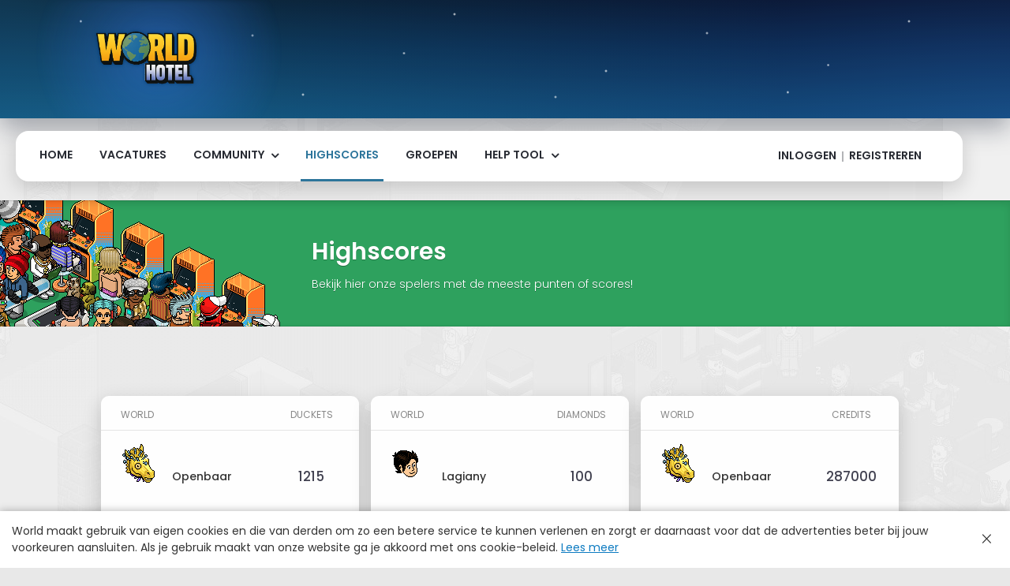

--- FILE ---
content_type: text/html; charset=UTF-8
request_url: https://world-hotel.nl/games/ranking
body_size: 6304
content:

    

            <!DOCTYPE html>
<html lang="nl">

<head>
    <meta charset="UTF-8">
    <meta http-equiv="Content-type" content="text/html; charset=UTF-8">
    <meta name="viewport"
        content="width=device-width, user-scalable=yes, initial-scale=1.0, maximum-scale=1.0, minimum-scale=1.0">
    <meta name="robots" content="follow, index">
    <link rel="shortcut icon" href="/assets/theme/default/images/favicon.ico" type="image/x-icon">
    <title>Highscores - World</title>

    <meta name="description"
        content="Virtual world for young people where you can make and meet friends. Meet and make friends, chat with others, create your own avatar, design your own room for free and much more ...">
    <meta name="keywords"
        content="cosmic, World, virtual, world, social network, free, community, avatar, chat, online, teen, roleplaying, join, social, groups, forums, safe, play, games, online, friends, teens, rare, rare meubi, collect, make, collect, contact, meubi, furniture, pets, furnish room, share, expression, badges, hangout, music, celebrity, VIP visits, celebs, mmo, mmorpgs, massive multiplayer, dox , dox hotel, dox hotel, space hotel, space hotel, space, sunnie, sunnie day, sunnieday, habbo, HABBO, habbo hotel, habboo, habbo city, habbocity, cool, virtual world, vip, retro, retro hotel, habbo retro, free , free habbo, holo">

    <meta property="og:title" content="World">
    <meta property="og:type" content="website">
    <meta property="og:url" content="https://world-hotel.nl">
    <meta property="og:image" content="/assets/theme/default/images/summary-picture.png">
    <meta property="og:description" content="Virtual world where you can make and meet friends.">
    <meta property="og:site_name" content="World">

    <!-- CSS -->
    <link rel="stylesheet" href="/assets/theme/default/css/draw.css?v=1768927438" type="text/css" />
    <link rel="stylesheet" href="/assets/theme/default/css/bbeditor.css" type="text/css" />
    <link rel="stylesheet" href="/assets/theme/default/css/fonts.css">
    <link rel="stylesheet" href="/assets/theme/default/css/flaticon.css">
    <link rel="stylesheet" href="/assets/theme/default/css/magnific-popup.css">
    <link rel="stylesheet" href="/assets/theme/default/css/homes.css">
    <link rel="stylesheet" href="/assets/theme/default/css/selectric.css">
    <link rel="stylesheet" href="/assets/theme/default/css/circle.css?v=5">
    <link rel="stylesheet" href="/assets/theme/default/css/web.light.css?v=ae23d5b8f61a02cbd6ba3e34eb4f17b7">
    <link rel="stylesheet" href="/assets/theme/default/css/web.responsive.css">

    <link rel="stylesheet" href="https://cdnjs.cloudflare.com/ajax/libs/font-awesome/4.7.0/css/font-awesome.min.css">
  
    <script src="/assets//js/jquery-3.6.0.min.js"></script>
    <script src="/assets//js/jquery.ui.touch-punch.min.js"></script>
    <script src="https://www.google.com/recaptcha/api.js" async defer></script>

    <script>
(function () {
  function isMobile() {
    return /Android|iPhone|iPad|iPod/i.test(navigator.userAgent);
  }

  function shouldIntercept(url) {
    if (!url) return false;
    try {
      var u = new URL(url, window.location.origin);
      return u.pathname === '/hotel';
    } catch (e) {
      return ('' + url).indexOf('/hotel') === 0;
    }
  }

  function openNitro(url) {
    if (isMobile()) {
      window.open(url, '_blank', 'noopener,noreferrer');
      return;
    }

    var w = 1280, h = 800;
    var maxW = screen.availWidth - 40;
    var maxH = screen.availHeight - 40;
    w = Math.min(w, maxW);
    h = Math.min(h, maxH);

    var left = Math.max(0, Math.round((screen.availWidth - w) / 2));
    var top  = Math.max(0, Math.round((screen.availHeight - h) / 2));

    var features =
      'width=' + w + ',height=' + h + ',left=' + left + ',top=' + top + ',' +
      'resizable=yes,scrollbars=no,toolbar=no,menubar=no,location=no,status=no';

    var win = window.open(url, 'NitroClient', features);
    if (!win) {
      window.open(url, '_blank', 'noopener,noreferrer');
      return;
    }

    // Forceer grootte/positie (ook als window al bestond)
    try {
      win.moveTo(left, top);
      win.resizeTo(w, h);
      win.focus();
    } catch (e) {}
  }

  // 1) Kliks op <a href="/hotel..."> (capture phase, vóór React)
  document.addEventListener('click', function (e) {
    var a = e.target && e.target.closest ? e.target.closest('a[href]') : null;
    if (!a) return;

    var href = a.getAttribute('href');
    if (!shouldIntercept(href)) return;

    e.preventDefault();
    e.stopPropagation();
    if (e.stopImmediatePropagation) e.stopImmediatePropagation();

    openNitro(href);
  }, true);

  // 2) SPA navigaties (React Router)
  var _pushState = history.pushState;
  history.pushState = function (state, title, url) {
    if (shouldIntercept(url)) { openNitro(url); return; }
    return _pushState.apply(this, arguments);
  };

  var _replaceState = history.replaceState;
  history.replaceState = function (state, title, url) {
    if (shouldIntercept(url)) { openNitro(url); return; }
    return _replaceState.apply(this, arguments);
  };

  // 3) Fallback: navigaties via location.assign/replace
  var _assign = window.location.assign.bind(window.location);
  window.location.assign = function (url) {
    if (shouldIntercept(url)) { openNitro(url); return; }
    return _assign(url);
  };

  var _replace = window.location.replace.bind(window.location);
  window.location.replace = function (url) {
    if (shouldIntercept(url)) { openNitro(url); return; }
    return _replace(url);
  };
})();
</script>



    <script>
document.addEventListener('DOMContentLoaded', function () {
    const slider = document.querySelector('.latest-slider');
    if (!slider) return;

    const slides = Array.from(slider.querySelectorAll('.latest-main-article'));
    const dots   = Array.from(slider.querySelectorAll('.latest-dot'));
    const prev   = slider.querySelector('.latest-prev');
    const next   = slider.querySelector('.latest-next');

    let current = 0;
    let timer   = null;
    const interval = 6000; // ms - tijd tussen slides

    function showSlide(index) {
        if (!slides.length) return;
        current = (index + slides.length) % slides.length;

        slides.forEach((slide, i) => {
            slide.classList.toggle('is-active', i === current);
        });
        dots.forEach((dot, i) => {
            dot.classList.toggle('is-active', i === current);
        });
    }

    function nextSlide() {
        showSlide(current + 1);
    }

    function prevSlide() {
        showSlide(current - 1);
    }

    function startAuto() {
        stopAuto();
        timer = setInterval(nextSlide, interval);
    }

    function stopAuto() {
        if (timer) {
            clearInterval(timer);
            timer = null;
        }
    }

    // Pijltjes
    if (next) next.addEventListener('click', () => {
        nextSlide();
        startAuto(); // reset timer na handmatige klik
    });

    if (prev) prev.addEventListener('click', () => {
        prevSlide();
        startAuto();
    });

    // Bolletjes
    dots.forEach(dot => {
        dot.addEventListener('click', () => {
            const index = parseInt(dot.getAttribute('data-index'), 10) || 0;
            showSlide(index);
            startAuto();
        });
    });

    // Pauzeer bij hover met muis
    slider.addEventListener('mouseenter', stopAuto);
    slider.addEventListener('mouseleave', startAuto);

    // Init
    showSlide(0);
    startAuto();
});
</script>
  
  
    <script>
    var Site = {
        name: "World",
        url: "https://world-hotel.nl",
        game_url: "https://world-hotel.nl/nitro-assets",
        figure_url: "https://images.world-hotel.nl/"
    }
    
      
    var User = {
        id: 0,
        username: "",
        online: 0,
        is_logged: false,
        is_staff: false
    }
        var Configuration = {
        recaptcha_public: "6LcovecrAAAAAJbIwxJfk0I5L1QiE6a6f-hdUHMp",        revision: "2213",
        cache: "ae23d5b8f61a02cbd6ba3e34eb4f17b7",
        findretros: false    }
    </script>
</head>

<body class="flex-container flex-direction-column">
    <noscript>
        <style>
            .loading-container {
                display: none;
            }
            


        </style>
    </noscript>

    <div class="cookies-accept-container">
        <div class="close-container">&times;</div>
        World maakt gebruik van eigen cookies en die van derden om zo een betere service te kunnen verlenen en zorgt er daarnaast voor dat de advertenties beter bij jouw voorkeuren aansluiten. Als je gebruik maakt van onze website ga je akkoord met ons cookie-beleid.
        <a href="/help" target="_blank">Lees meer</a>
    </div>

    <div id="about-dialog" class="login-popup zoom-anim-dialog mfp-hide">
        <h1 class="aside-title">World</h1>
        <p>Bedankt voor het spelen van World!<br>World is gemaakt met heel veel liefde
            ♥<br><br>
            <h4>Cosmic 3.0 - World Hotel edit</h4>Raizer (Developer Cosmic)<br>Echeo
        </p>

        <h5>En alle World's ♥</h5>
    </div>

    
  
        <div id="login-dialog" class="login-popup zoom-anim-dialog mfp-hide">
        <h3 class="aside-title">Log in World</h3>
        <div class="login-form">
            <label for="login-username-input-target" class="username-input">
                <input type="text" name="username" class="rounded-input blue-active" id="login-username-input-target"
                    placeholder="Worldnaam..." required>
                <i class="flaticon-user-1"></i>
            </label>
            <label for="login-password-input-target" class="password-input">
                <input type="password" name="password" class="rounded-input blue-active"
                    id="login-password-input-target" placeholder="Wachtwoord..." autocomplete="off"
                    required>
                <i class="flaticon-padlock"></i>
            </label>
            <input type="hidden" name="csrftoken" value="" />
            <a href="password/claim" class="claim-password" data-close-popup="true"
                style="margin-top:1px">Wachtwoord/naam kwijt?</a>
            <button type="submit" class="rounded-button blue plain" id="login-request">Log in</button>
        </div>
    </div>
        
    <header class="header-container pixelated is-small">
        <div class="header-content"> 
            <div class="logo"><a href="/home"><img src="/uploads/world.gif"
                        style="margin-top: 30px;"></a></div>
            <div class="account-container">
                <div class="account-title">
                    Word lid van onze community en maak nieuwe vrienden
                </div>

                <div class="account-buttons not-logged-in">
            <button class="rounded-button white login-dialog-button">
            Inloggen
        </button>
        <span>of</span>
        <a href="/registration" class="rounded-button white plain">
            Meld je gratis aan!
        </a>
    </div>

            </div>
        </div>
    </header>

    <nav class="navigation-container">
        <ul class="navigation-menu flex-container">
            <li class="navigation-item " data-category="home"><a
                    href="/home">Home</a></li>
                    <li class="navigation-item category="home"><a
                    href="/jobs">Vacatures</a></li>
            <li class="navigation-item has-items "
                data-category="community">
                <a href="/articles">Community</a>
                <ul class="navigation-submenu">
                    <li class="navigation-subitem"><a href="/articles">Nieuws</a></li>
                    <li class="navigation-subitem"><a href="/jobs">Jobs</a></li>
                    <li class="navigation-subitem"><a href="/community/photos">Foto&#039;s</a></li>
                    <li class="navigation-subitem"><a href="/community/rares">Ruilwaarde</a></li>
                    <li class="navigation-subitem"><a href="/community/staff">World Staff</a></li>
                    <li class="navigation-subitem"><a href="/community/team">World Teams</a></li>
                </ul>
            </li>




            
            <li class="navigation-item selected " data-category="games"><a
                    href="/games/ranking">Highscores</a></li>
            <li class="navigation-item " data-category="forum"><a
                    href="/guilds">Groepen</a></li>

            <li class="navigation-item has-items " data-category="help">
                <a href="/help">Help Tool</a>
                <ul class="navigation-submenu">
                    <li class="navigation-subitem"><a href="/help">Help Tool</a></li>
                                    </ul>
            </li>

            
            
            <li class="navigation-item navigation-auth-inline">
    <a href="#login-dialog" class="login-dialog-button">Inloggen</a>
    <span class="auth-separator">|</span>
    <a href="/registration">Registreren</a>
</li>
    </nav>

    <section class="page-container" data-page="games_ranking">
                <header class="page-header flex-container flex-vertical-center">
            <div class="page-header-content">
              <h1>Highscores</h1>
                Bekijk hier onze spelers met de meeste punten of scores!
            </div>
        </header>
        <div class="page-content">
                        <article class="default-section ranking-container">
                <table class="default-table ranking-content">
                    <thead>
                    <tr>
                        <th colspan="2">World</th>
                        <th>duckets</th>
                    </tr>
                    </thead>

                    <tbody>
                                        <tr>
                        <td><img src="https://images.world-hotel.nl/?figure=hd-999999845-1.ch-999999629-0.lg-1000000036-0.he-3239-1244.hr-540-1045.cp-800001172-0.cc-800001386-1268-1294.ea-8122-0.fa-561282-1278.sh-1000000282-0.ha-987462848-0.ca-999999208-0&gesture=sml&headonly=1" alt="hd-999999845-1.ch-999999629-0.lg-1000000036-0.he-3239-1244.hr-540-1045.cp-800001172-0.cc-800001386-1268-1294.ea-8122-0.fa-561282-1278.sh-1000000282-0.ha-987462848-0.ca-999999208-0" class="pixelated"></td>
                        <td><a href="/profile/Openbaar">Openbaar</a></td>
                        <td><span>1215</span></td>
                    </tr>
                                        <tr>
                        <td><img src="https://images.world-hotel.nl/?figure=hr-893-36.hd-208-8.ch-225-73.lg-270-64.sh-300-64.ea-1406.wa-2001&gesture=sml&headonly=1" alt="hr-893-36.hd-208-8.ch-225-73.lg-270-64.sh-300-64.ea-1406.wa-2001" class="pixelated"></td>
                        <td><a href="/profile/Dennis">Dennis</a></td>
                        <td><span>1075</span></td>
                    </tr>
                                        <tr>
                        <td><img src="https://images.world-hotel.nl/?figure=hr-800001264-37-31.hd-605-1.ch-800001415-62-62.lg-999999268-63-63.sh-800001563-62-62.he-3274-71.fa-3276-1408.cc-999999612-78&gesture=sml&headonly=1" alt="hr-800001264-37-31.hd-605-1.ch-800001415-62-62.lg-999999268-63-63.sh-800001563-62-62.he-3274-71.fa-3276-1408.cc-999999612-78" class="pixelated"></td>
                        <td><a href="/profile/Anouk252">Anouk252</a></td>
                        <td><span>1070</span></td>
                    </tr>
                                        <tr>
                        <td><img src="https://images.world-hotel.nl/?figure=hr-802-37.hd-185-1.ch-804-82.lg-280-73.sh-3068-1408-1408.wa-2001&gesture=sml&headonly=1" alt="hr-802-37.hd-185-1.ch-804-82.lg-280-73.sh-3068-1408-1408.wa-2001" class="pixelated"></td>
                        <td><a href="/profile/Manager">Manager</a></td>
                        <td><span>1020</span></td>
                    </tr>
                                        <tr>
                        <td><img src="https://images.world-hotel.nl/?figure=hr-987463028-1028.hd-600-1370.ch-800001445-74-62.lg-3192-74.sh-800001575-110-62.he-3274-71.fa-3276-1408&gesture=sml&headonly=1" alt="hr-987463028-1028.hd-600-1370.ch-800001445-74-62.lg-3192-74.sh-800001575-110-62.he-3274-71.fa-3276-1408" class="pixelated"></td>
                        <td><a href="/profile/loveishighxo">loveishighxo</a></td>
                        <td><span>1015</span></td>
                    </tr>
                                        <tr>
                        <td><img src="https://images.world-hotel.nl/?figure=hr-831-1028.hd-190-1379.lg-275-110.sh-290-92.wa-2001-0.ch-245-110.fa-999999498-62&gesture=sml&headonly=1" alt="hr-831-1028.hd-190-1379.lg-275-110.sh-290-92.wa-2001-0.ch-245-110.fa-999999498-62" class="pixelated"></td>
                        <td><a href="/profile/Danny">Danny</a></td>
                        <td><span>1010</span></td>
                    </tr>
                                        </tbody>
                </table>
            </article>
                        <article class="default-section ranking-container">
                <table class="default-table ranking-content">
                    <thead>
                    <tr>
                        <th colspan="2">World</th>
                        <th>diamonds</th>
                    </tr>
                    </thead>

                    <tbody>
                                        <tr>
                        <td><img src="https://images.world-hotel.nl/?figure=hr-802-37.hd-185-1.ch-804-82.lg-280-73.sh-3068-1408-1408.wa-2001&gesture=sml&headonly=1" alt="hr-802-37.hd-185-1.ch-804-82.lg-280-73.sh-3068-1408-1408.wa-2001" class="pixelated"></td>
                        <td><a href="/profile/Lagiany">Lagiany</a></td>
                        <td><span>100</span></td>
                    </tr>
                                        <tr>
                        <td><img src="https://images.world-hotel.nl/?figure=hr-831-1028.hd-190-1379.lg-275-110.sh-290-92.wa-2001-0.ch-245-110.fa-999999498-62&gesture=sml&headonly=1" alt="hr-831-1028.hd-190-1379.lg-275-110.sh-290-92.wa-2001-0.ch-245-110.fa-999999498-62" class="pixelated"></td>
                        <td><a href="/profile/Danny">Danny</a></td>
                        <td><span>100</span></td>
                    </tr>
                                        <tr>
                        <td><img src="https://images.world-hotel.nl/?figure=hr-802-37.hd-185-1.ch-804-82.lg-280-73.sh-3068-1408-1408.wa-2001&gesture=sml&headonly=1" alt="hr-802-37.hd-185-1.ch-804-82.lg-280-73.sh-3068-1408-1408.wa-2001" class="pixelated"></td>
                        <td><a href="/profile/dsqdsqdqsdq">dsqdsqdqsdq</a></td>
                        <td><span>100</span></td>
                    </tr>
                                        <tr>
                        <td><img src="https://images.world-hotel.nl/?figure=hr-802-37.hd-185-1.ch-804-82.lg-280-73.sh-3068-1408-1408.wa-2001&gesture=sml&headonly=1" alt="hr-802-37.hd-185-1.ch-804-82.lg-280-73.sh-3068-1408-1408.wa-2001" class="pixelated"></td>
                        <td><a href="/profile/Yebba">Yebba</a></td>
                        <td><span>100</span></td>
                    </tr>
                                        <tr>
                        <td><img src="https://images.world-hotel.nl/?figure=hr-125-31.hd-209-14.ch-3030-64.lg-275-64.sh-295-64.ha-1020.fa-1201&gesture=sml&headonly=1" alt="hr-125-31.hd-209-14.ch-3030-64.lg-275-64.sh-295-64.ha-1020.fa-1201" class="pixelated"></td>
                        <td><a href="/profile/Publiek">Publiek</a></td>
                        <td><span>100</span></td>
                    </tr>
                                        <tr>
                        <td><img src="https://images.world-hotel.nl/?figure=hr-890-35.hd-629-8.ch-665-76.lg-696-76.sh-730-64.ha-1003-64&gesture=sml&headonly=1" alt="hr-890-35.hd-629-8.ch-665-76.lg-696-76.sh-730-64.ha-1003-64" class="pixelated"></td>
                        <td><a href="/profile/qtpie">qtpie</a></td>
                        <td><span>100</span></td>
                    </tr>
                                        </tbody>
                </table>
            </article>
                      
            <article class="default-section ranking-container">
                <table class="default-table ranking-content">
                    <thead>
                    <tr>
                        <th colspan="2">World</th>
                        <th>Credits</th>
                    </tr>
                    </thead>
                    <tbody>
                                        <tr>
                        <td><img src="https://images.world-hotel.nl/?figure=hd-999999845-1.ch-999999629-0.lg-1000000036-0.he-3239-1244.hr-540-1045.cp-800001172-0.cc-800001386-1268-1294.ea-8122-0.fa-561282-1278.sh-1000000282-0.ha-987462848-0.ca-999999208-0&gesture=sml&headonly=1" alt="hd-999999845-1.ch-999999629-0.lg-1000000036-0.he-3239-1244.hr-540-1045.cp-800001172-0.cc-800001386-1268-1294.ea-8122-0.fa-561282-1278.sh-1000000282-0.ha-987462848-0.ca-999999208-0" class="pixelated"></td>
                        <td><a href="/profile/Openbaar">Openbaar</a></td>
                        <td><span>287000</span></td>
                    </tr>
                                        <tr>
                        <td><img src="https://images.world-hotel.nl/?figure=hr-170-35.hd-190-10.ch-267-72.lg-3290-64.sh-3068-1408-72.cp-3125-64&gesture=sml&headonly=1" alt="hr-170-35.hd-190-10.ch-267-72.lg-3290-64.sh-3068-1408-72.cp-3125-64" class="pixelated"></td>
                        <td><a href="/profile/Enzio4You">Enzio4You</a></td>
                        <td><span>500</span></td>
                    </tr>
                                        <tr>
                        <td><img src="https://images.world-hotel.nl/?figure=hr-802-37.hd-185-1.ch-804-82.lg-280-73.sh-3068-1408-1408.wa-2001&gesture=sml&headonly=1" alt="hr-802-37.hd-185-1.ch-804-82.lg-280-73.sh-3068-1408-1408.wa-2001" class="pixelated"></td>
                        <td><a href="/profile/Lagiany">Lagiany</a></td>
                        <td><span>500</span></td>
                    </tr>
                                        <tr>
                        <td><img src="https://images.world-hotel.nl/?figure=hr-802-37.hd-185-1.ch-804-82.lg-280-73.sh-3068-1408-1408.wa-2001&gesture=sml&headonly=1" alt="hr-802-37.hd-185-1.ch-804-82.lg-280-73.sh-3068-1408-1408.wa-2001" class="pixelated"></td>
                        <td><a href="/profile/dsqdsqdqsdq">dsqdsqdqsdq</a></td>
                        <td><span>500</span></td>
                    </tr>
                                        <tr>
                        <td><img src="https://images.world-hotel.nl/?figure=hr-802-37.hd-185-1.ch-804-82.lg-280-73.sh-3068-1408-1408.wa-2001&gesture=sml&headonly=1" alt="hr-802-37.hd-185-1.ch-804-82.lg-280-73.sh-3068-1408-1408.wa-2001" class="pixelated"></td>
                        <td><a href="/profile/Yebba">Yebba</a></td>
                        <td><span>500</span></td>
                    </tr>
                                        <tr>
                        <td><img src="https://images.world-hotel.nl/?figure=hr-125-31.hd-209-14.ch-3030-64.lg-275-64.sh-295-64.ha-1020.fa-1201&gesture=sml&headonly=1" alt="hr-125-31.hd-209-14.ch-3030-64.lg-275-64.sh-295-64.ha-1020.fa-1201" class="pixelated"></td>
                        <td><a href="/profile/Publiek">Publiek</a></td>
                        <td><span>500</span></td>
                    </tr>
                                        </tbody>
                </table>
            </article>
          
            <article class="default-section ranking-container">
                <table class="default-table ranking-content">
                    <thead>
                    <tr>
                        <th colspan="2">World</th>
                        <th>Achievements</th>
                    </tr>
                    </thead>
                    <tbody>
                                        <tr>
                        <td><img src="https://images.world-hotel.nl/?figure=hd-999999845-1.ch-999999629-0.lg-1000000036-0.he-3239-1244.hr-540-1045.cp-800001172-0.cc-800001386-1268-1294.ea-8122-0.fa-561282-1278.sh-1000000282-0.ha-987462848-0.ca-999999208-0&gesture=sml&headonly=1" alt="hd-999999845-1.ch-999999629-0.lg-1000000036-0.he-3239-1244.hr-540-1045.cp-800001172-0.cc-800001386-1268-1294.ea-8122-0.fa-561282-1278.sh-1000000282-0.ha-987462848-0.ca-999999208-0" class="pixelated"></td>
                        <td><a href="/profile/Openbaar">Openbaar</a></td>
                        <td><span>180</span></td>
                    </tr>
                                        <tr>
                        <td><img src="https://images.world-hotel.nl/?figure=hr-893-36.hd-208-8.ch-225-73.lg-270-64.sh-300-64.ea-1406.wa-2001&gesture=sml&headonly=1" alt="hr-893-36.hd-208-8.ch-225-73.lg-270-64.sh-300-64.ea-1406.wa-2001" class="pixelated"></td>
                        <td><a href="/profile/Dennis">Dennis</a></td>
                        <td><span>60</span></td>
                    </tr>
                                        <tr>
                        <td><img src="https://images.world-hotel.nl/?figure=hr-800001264-37-31.hd-605-1.ch-800001415-62-62.lg-999999268-63-63.sh-800001563-62-62.he-3274-71.fa-3276-1408.cc-999999612-78&gesture=sml&headonly=1" alt="hr-800001264-37-31.hd-605-1.ch-800001415-62-62.lg-999999268-63-63.sh-800001563-62-62.he-3274-71.fa-3276-1408.cc-999999612-78" class="pixelated"></td>
                        <td><a href="/profile/Anouk252">Anouk252</a></td>
                        <td><span>50</span></td>
                    </tr>
                                        <tr>
                        <td><img src="https://images.world-hotel.nl/?figure=hr-831-1028.hd-190-1379.lg-275-110.sh-290-92.wa-2001-0.ch-245-110.fa-999999498-62&gesture=sml&headonly=1" alt="hr-831-1028.hd-190-1379.lg-275-110.sh-290-92.wa-2001-0.ch-245-110.fa-999999498-62" class="pixelated"></td>
                        <td><a href="/profile/Danny">Danny</a></td>
                        <td><span>5</span></td>
                    </tr>
                                        <tr>
                        <td><img src="https://images.world-hotel.nl/?figure=hr-987463028-1028.hd-600-1370.ch-800001445-74-62.lg-3192-74.sh-800001575-110-62.he-3274-71.fa-3276-1408&gesture=sml&headonly=1" alt="hr-987463028-1028.hd-600-1370.ch-800001445-74-62.lg-3192-74.sh-800001575-110-62.he-3274-71.fa-3276-1408" class="pixelated"></td>
                        <td><a href="/profile/loveishighxo">loveishighxo</a></td>
                        <td><span>5</span></td>
                    </tr>
                                        <tr>
                        <td><img src="https://images.world-hotel.nl/?figure=hr-802-37.hd-185-1.ch-804-82.lg-280-73.sh-3068-1408-1408.wa-2001&gesture=sml&headonly=1" alt="hr-802-37.hd-185-1.ch-804-82.lg-280-73.sh-3068-1408-1408.wa-2001" class="pixelated"></td>
                        <td><a href="/profile/Manager">Manager</a></td>
                        <td><span>5</span></td>
                    </tr>
                                        </tbody>
                </table>
            </article>
          
             <article class="default-section ranking-container">
                <table class="default-table ranking-content">
                    <thead>
                    <tr>
                        <th colspan="2">World</th>
                        <th>Respects</th>
                    </tr>
                    </thead>
                    <tbody>
                                        <tr>
                        <td><img src="https://images.world-hotel.nl/?figure=hr-831-1028.hd-190-1379.lg-275-110.sh-290-92.wa-2001-0.ch-245-110.fa-999999498-62&gesture=sml&headonly=1" alt="hr-831-1028.hd-190-1379.lg-275-110.sh-290-92.wa-2001-0.ch-245-110.fa-999999498-62" class="pixelated"></td>
                        <td><a href="/profile/Danny">Danny</a></td>
                        <td><span>0</span></td>
                    </tr>
                                        <tr>
                        <td><img src="https://images.world-hotel.nl/?figure=hr-802-37.hd-185-1.ch-804-82.lg-280-73.sh-3068-1408-1408.wa-2001&gesture=sml&headonly=1" alt="hr-802-37.hd-185-1.ch-804-82.lg-280-73.sh-3068-1408-1408.wa-2001" class="pixelated"></td>
                        <td><a href="/profile/dsqdsqdqsdq">dsqdsqdqsdq</a></td>
                        <td><span>0</span></td>
                    </tr>
                                        <tr>
                        <td><img src="https://images.world-hotel.nl/?figure=hr-802-37.hd-185-1.ch-804-82.lg-280-73.sh-3068-1408-1408.wa-2001&gesture=sml&headonly=1" alt="hr-802-37.hd-185-1.ch-804-82.lg-280-73.sh-3068-1408-1408.wa-2001" class="pixelated"></td>
                        <td><a href="/profile/Yebba">Yebba</a></td>
                        <td><span>0</span></td>
                    </tr>
                                        <tr>
                        <td><img src="https://images.world-hotel.nl/?figure=hr-125-31.hd-209-14.ch-3030-64.lg-275-64.sh-295-64.ha-1020.fa-1201&gesture=sml&headonly=1" alt="hr-125-31.hd-209-14.ch-3030-64.lg-275-64.sh-295-64.ha-1020.fa-1201" class="pixelated"></td>
                        <td><a href="/profile/Publiek">Publiek</a></td>
                        <td><span>0</span></td>
                    </tr>
                                        <tr>
                        <td><img src="https://images.world-hotel.nl/?figure=he-3884-92-93.ch-4004-92.hr-3251-39-49.hd-3100-5.lg-3078-110&gesture=sml&headonly=1" alt="he-3884-92-93.ch-4004-92.hr-3251-39-49.hd-3100-5.lg-3078-110" class="pixelated"></td>
                        <td><a href="/profile/Systemaccount">Systemaccount</a></td>
                        <td><span>0</span></td>
                    </tr>
                                        <tr>
                        <td><img src="https://images.world-hotel.nl/?figure=hr-893-36.hd-208-8.ch-225-73.lg-270-64.sh-300-64.ea-1406.wa-2001&gesture=sml&headonly=1" alt="hr-893-36.hd-208-8.ch-225-73.lg-270-64.sh-300-64.ea-1406.wa-2001" class="pixelated"></td>
                        <td><a href="/profile/Dennis">Dennis</a></td>
                        <td><span>0</span></td>
                    </tr>
                                        </tbody>
                </table>
            </article>
                
            <article class="default-section ranking-container">
                <table class="default-table ranking-content">
                    <thead>
                    <tr>
                        <th colspan="2">World</th>
                        <th>Online as Hours</th>
                    </tr>
                    </thead>
                    <tbody>
                                        <tr>
                        <td><img src="https://images.world-hotel.nl/?figure=hr-999999663-1028.hd-185-1359.ch-215-62.lg-996000041-1230.sh-1000000052-62.wa-2001-0.cc-987435751-63-62&gesture=sml&headonly=1" alt="hr-999999663-1028.hd-185-1359.ch-215-62.lg-996000041-1230.sh-1000000052-62.wa-2001-0.cc-987435751-63-62" class="pixelated"></td>
                        <td><a href="/profile/Echeo">Echeo</a></td>
                        <td><span>169h</span></td>
                    </tr>
                                        <tr>
                        <td><img src="https://images.world-hotel.nl/?figure=hd-999999845-1.ch-999999629-0.lg-1000000036-0.he-3239-1244.hr-540-1045.cp-800001172-0.cc-800001386-1268-1294.ea-8122-0.fa-561282-1278.sh-1000000282-0.ha-987462848-0.ca-999999208-0&gesture=sml&headonly=1" alt="hd-999999845-1.ch-999999629-0.lg-1000000036-0.he-3239-1244.hr-540-1045.cp-800001172-0.cc-800001386-1268-1294.ea-8122-0.fa-561282-1278.sh-1000000282-0.ha-987462848-0.ca-999999208-0" class="pixelated"></td>
                        <td><a href="/profile/Openbaar">Openbaar</a></td>
                        <td><span>122h</span></td>
                    </tr>
                                        <tr>
                        <td><img src="https://images.world-hotel.nl/?figure=hd-195-1390.ch-999999147-1289.lg-44689-1187.hr-1000000271-1035-1028.sh-999999618-62.cc-987463120-1202&gesture=sml&headonly=1" alt="hd-195-1390.ch-999999147-1289.lg-44689-1187.hr-1000000271-1035-1028.sh-999999618-62.cc-987463120-1202" class="pixelated"></td>
                        <td><a href="/profile/Testaccount">Testaccount</a></td>
                        <td><span>56h</span></td>
                    </tr>
                                        <tr>
                        <td><img src="https://images.world-hotel.nl/?figure=hr-893-36.hd-208-8.ch-225-73.lg-270-64.sh-300-64.ea-1406.wa-2001&gesture=sml&headonly=1" alt="hr-893-36.hd-208-8.ch-225-73.lg-270-64.sh-300-64.ea-1406.wa-2001" class="pixelated"></td>
                        <td><a href="/profile/Dennis">Dennis</a></td>
                        <td><span>31h</span></td>
                    </tr>
                                        <tr>
                        <td><img src="https://images.world-hotel.nl/?figure=hr-800001264-37-31.hd-605-1.ch-800001415-62-62.lg-999999268-63-63.sh-800001563-62-62.he-3274-71.fa-3276-1408.cc-999999612-78&gesture=sml&headonly=1" alt="hr-800001264-37-31.hd-605-1.ch-800001415-62-62.lg-999999268-63-63.sh-800001563-62-62.he-3274-71.fa-3276-1408.cc-999999612-78" class="pixelated"></td>
                        <td><a href="/profile/Anouk252">Anouk252</a></td>
                        <td><span>8h</span></td>
                    </tr>
                                        <tr>
                        <td><img src="https://images.world-hotel.nl/?figure=hr-802-37.hd-185-1.ch-804-82.lg-280-73.sh-3068-1408-1408.wa-2001&gesture=sml&headonly=1" alt="hr-802-37.hd-185-1.ch-804-82.lg-280-73.sh-3068-1408-1408.wa-2001" class="pixelated"></td>
                        <td><a href="/profile/Manager">Manager</a></td>
                        <td><span>1h</span></td>
                    </tr>
                                        </tbody>
                </table>
            </article>
        </div>
    </section>

    <footer class="footer-container">
    <div class="footer-inner">

        <div class="footer-brand">
            <img src="/uploads/world.gif" alt="World" class="footer-logo">
            <span class="footer-copy">
                <br>
                &nbsp;&nbsp;&nbsp;&nbsp;&nbsp;© 2019–2026 World
            </span>
        </div>

        <div class="footer-nav">
            <div>
                <h4>World</h4>
                <a href="/about">Over ons</a>
                <a href="/rules">Regels</a>
                <a href="/privacy">Privacy</a>
            </div>

            <div>
                <h4>Community</h4>
                <a href="/articles">Nieuws</a>
                <a href="/jobs">Vacatures</a>
                <a href="/help">Help Tool</a>
            </div>
        </div>

        <div class="footer-status">
            <h4>Status</h4>
            <span class="online-dot">1 online</span>
            <a href="#" class="about-dialog-button">Over World</a>
        </div>

    </div>
</footer>



    
    <script src="/assets//js/js.cookie.js"></script>
    <script src="/assets//js/jquery.history.js"></script>
    <script src="/assets//js/jquery.fullscreen.min.js"></script>
    <script src="/assets//js/jquery.magnific-popup.js"></script>
    <script src="/assets//js/selectric.js?v=34212"></script>
    <script src="/assets//js/functions.js"></script>
    <script src="/assets//js/web/loading.js?v=ae23d5b8f61a02cbd6ba3e34eb4f17b7"></script>
    <script src="/assets//js/pagination.js"></script>
    <script src="/assets//js/jquery.wysibb.js"></script>
    <script src="https://cdnjs.cloudflare.com/ajax/libs/jqueryui/1.12.1/jquery-ui.min.js"></script>
    <script src="https://www.paypal.com/sdk/js?client-id=&currency=&disable-funding=credit,card"></script>

<script>
  (function() {
    function isMobileUA() {
      return /Android|iPhone|iPad|iPod/i.test(navigator.userAgent);
    }

    function openNitroStandalone(url) {
      // Mobile: new tab
      if (isMobileUA()) {
        window.open(url, '_blank', 'noopener,noreferrer');
        return;
      }

      // Desktop: classic client popup window
      var w = 1640, h = 940;
      var left = Math.max(0, Math.round((screen.width - w) / 2));
      var top = Math.max(0, Math.round((screen.height - h) / 2));

      var features =
        'width=' + w + ',height=' + h +
        ',left=' + left + ',top=' + top +
        ',resizable=yes,scrollbars=no,toolbar=no,menubar=no,location=no,status=no';

      var win = window.open(url, 'NitroClient', features);
      if (!win) {
        // Popup blocked → fallback to tab
        window.open(url, '_blank', 'noopener,noreferrer');
      }
    }

    // Intercept clicks on /hotel links (including /hotel?room=xx)
    document.addEventListener('click', function(e) {
      var a = e.target && (e.target.closest ? e.target.closest('a') : null);
      if (!a) return;

      var href = a.getAttribute('href') || '';
      if (!href) return;

      // Only intercept same-origin /hotel links
      if (href.indexOf('/hotel') === 0) {
        e.preventDefault();
        openNitroStandalone(href);
      }
    }, true);
  })();
</script>

<script defer src="https://static.cloudflareinsights.com/beacon.min.js/vcd15cbe7772f49c399c6a5babf22c1241717689176015" integrity="sha512-ZpsOmlRQV6y907TI0dKBHq9Md29nnaEIPlkf84rnaERnq6zvWvPUqr2ft8M1aS28oN72PdrCzSjY4U6VaAw1EQ==" data-cf-beacon='{"version":"2024.11.0","token":"609cb7212fb14cfa946f7e53b5acb6a3","r":1,"server_timing":{"name":{"cfCacheStatus":true,"cfEdge":true,"cfExtPri":true,"cfL4":true,"cfOrigin":true,"cfSpeedBrain":true},"location_startswith":null}}' crossorigin="anonymous"></script>
</body>


</html>
    

--- FILE ---
content_type: text/css
request_url: https://world-hotel.nl/assets/theme/default/css/draw.css?v=1768927438
body_size: 1152
content:
#avatarbox {
background: url('/assets/theme/default/images/avatarbox.png');
width: 199px;
height: 180px;
float: right;
}
  
.transparent {
background-color: rgb(0,0,0,0);
}
.red {
background-color: #FF5721;
}
.pink {
background-color: #EC407A;
}
.orange {
background-color: #FF9800;
}
.yellow {
background-color: #FFEB3B;
}
.green1 {
background-color: #8BC349;
}
.green2 {
background-color: #4BAF50;
}
.blue1 {
background-color: #05A9F4;
}
.blue2 {
background-color: #3F51B5;
}
.purple1 {
background-color: #673AB7;
}
.purple2 {
background-color: #9B28B0;
}
.black {
background-color: #000;
}
.nude {
background-color: #ffe090;
}
.nude2 {
background-color: #ffc890;
}
.menu-container {
position:relative;
}
.menu {
margin: 0 auto;
margin-bottom: 1.2em;
min-width: 100px;
width: 95%;
min-height: 300px;
background-color: white;
border: 4px solid black;
box-shadow: 7px 7px 0 0;
font-family: "Press Start 2P", monospace; 
font-size: 11px;
}
.clearfix::after {
content: "";
clear: both;
display: table;
}
#pixelCanvas table,
td {
margin:0;
padding:0;
}
#pixelCanvas td {
border: 1px solid #000;
}
#pixelCanvas td.pixel {
background-color: #fff;
}
#pixelCanvas td.pixel:hover {
box-shadow: 38px 38px rgba(0,0,0,0.1) inset;
}
.table-container {
position: relative;
width:70%;
}
#pixelCanvas tr {
height: 20px;
}
#pixelCanvas td {
width: 19px;
}
table.pixel-canvas-nogrid td {
border-color: transparent !important;
}
.color-selector {
margin-bottom: 20px; 
clear: both;
}
#sizePicker {
margin-left: 20px;
margin-right: 20px;
padding:0;
}
.color-input {
margin-left: 20px;
vertical-align: middle;
}
#colorPicker {
width: 5em;
display: inline-block;
}
#colorPickerSubmit {
width: 6em;
display: inline-block;
}
.color-icon {
display: inline-block;
width: 48px;
height: 48px;
vertical-align: middle;
}
input[type=submit] {
width: 88%;
height: 42px;
background-color: #F5EC9D;
border: 3px solid #000;
box-shadow: 4px 4px 0 0;
font-family: 'Press Start 2P', monospace;
font-size: 0.9em;
text-transform: lowercase;
margin-bottom: 10px;
}
input[type=submit]:hover {
background-color: #fcf5c1;
}
input[type=submit]:focus {
outline: none;
}
input[type=submit]:active {
background-color: #F5EC9D;
color: #000;
box-shadow: 1px 1px 0 1px #000 inset;
}
input[type=number] {
height: 30px;
border: 3px solid #000;
margin:0;
margin-bottom: 12px;
padding-left: 4px;
font-family: 'VT323', monospace;
font-size: 1.5em;
}
.grid-input {
clear: both;
}
.grid-input-col {
float: left;
}
.grid-input-col input {
width: 100%;
}
.grid-input-col-left, .grid-input-col-right {
width: 40%;
}
.grid-input-col-center {
text-align: center;
width: 20%;
}
.small-text {
font-family: 'Press Start 2P', monospace;
font-size: 1em;
line-height: 30px;
}
.tip-container {
margin: 0 auto;
min-width: 100px;
width: 70%;
margin-bottom: 20px;
margin-top: 160px;
}
.tip {
display: inline-block;
font-family: 'Press Start 2P', monospace;
font-size: 0.7em;
line-height: 1.6em;
width: 65%;
vertical-align: bottom;
}
.icon-eraser {
display: inline-block;
width: 42px;
}
.palette {
margin-left: 20px;
margin-right: 20px;
}
.palette-color {
display: inline-block;
width: 34px;
height: 34px;
border: 3px solid black;
margin-bottom: 15px;
}
.palette-color-selected {
box-shadow: 0 0 0 2px white,
0 0 0 5px black;
}
.palette-color:hover {
box-shadow: 0 0 0 2px white,
0 0 0 5px black;
}
.grid-toggle {
margin-left:20px;
margin-bottom: 25px;
}
/*modified checkbox styling from https://www.w3schools.com/howto/howto_css_custom_checkbox.asp*/
.label-container {
display: block;
position: relative;
padding-left: 45px;
font-size: 0.9em;
margin-bottom: 12px;
cursor: pointer;
line-height: 34px;
-webkit-user-select: none;
-moz-user-select: none;
-ms-user-select: none;
user-select: none;
}
/* Hide the browser's default checkbox */
.label-container input {
position: absolute;
opacity: 0;
cursor: pointer;
}
/* Create a custom checkbox */
.checkmark {
position: absolute;
top: 0;
left: 0;
height: 25px;
width: 25px;
border: 3px solid black;
}
/* On mouse-over, add a yellow background color */
.label-container:hover input ~ .checkmark {
background-color: #F5EC9D;
}
/* Create the checkmark/indicator (hidden when not checked) */
.checkmark:after {
content: "";
position: absolute;
display: none;
}
/* Show the checkmark when checked */
.label-container input:checked ~ .checkmark:after {
display: block;
}
/* Style the checkmark/indicator */
.label-container .checkmark:after {
left: 9px;
top: 5px;
width: 5px;
height: 10px;
border: solid #000;
border-width: 0 3px 3px 0;
-webkit-transform: rotate(45deg);
-ms-transform: rotate(45deg);
transform: rotate(45deg);
}
/*Add some responsivness */
@media screen and (max-width: 720px) {
.table-container, .menu-container {
float: none;
width: 100%;
margin-bottom: 2em;
}
.menu {
width: 90%;
}
.tip-container {
width: 90%;
}

--- FILE ---
content_type: text/css
request_url: https://world-hotel.nl/assets/theme/default/css/fonts.css
body_size: -136
content:
@import url('https://fonts.googleapis.com/css?family=Montserrat:400,500,600,700|Poppins:200,300,300i,400,400i,500,500i,600,600i,700,700i|Roboto:400,500,700');

/* Ubuntu Habbo */
@font-face{
    font-family: "Ubuntu Habbo";
    src: url("../fonts/UbuntuHabbo/ubuntuhabbo-webfont.woff2") format("woff2"),
         url("../fonts/UbuntuHabbo/ubuntuhabbo-webfont.woff") format("woff");
    unicode-range: U+007C,U+2020,U+2022,U+00B6,U+00B1,U+00A5,U+00B5,U+00AA,U+00BA,U+00AC,U+0192,U+00BB,U+2014,U+2018,U+2021;
}

--- FILE ---
content_type: text/css
request_url: https://world-hotel.nl/assets/theme/default/css/flaticon.css
body_size: 1680
content:
	/*
  	Flaticon icon font: Flaticon
  	Creation date: 22/06/2016 15:37
  	*/

@font-face {
    font-family: "Flaticon";
    src: url("../fonts/Flaticon/Flaticon.eot");
    src: url("../fonts/Flaticon/Flaticon.eot?#iefix") format("embedded-opentype"),
         url("../fonts/Flaticon/Flaticon.woff") format("woff"),
         url("../fonts/Flaticon/Flaticon.ttf") format("truetype"),
         url("../fonts/Flaticon/Flaticon.svg#Flaticon") format("svg");
    font-weight: normal;
    font-style: normal;
}

@media screen and (-webkit-min-device-pixel-ratio:0) {
    @font-face {
        font-family: "Flaticon";
        src: url("../fonts/Flaticon/Flaticon.svg#Flaticon") format("svg");
    }
}

[class^="flaticon-"]:before, [class*=" flaticon-"]:before,
[class^="flaticon-"]:after, [class*=" flaticon-"]:after {   
    font-family: "Flaticon", sans-serif;
    font-size: 20px;
    font-style: normal;
}

.flaticon-agenda:before { content: "\f100"; }
.flaticon-angel:before { content: "\f101"; }
.flaticon-angry:before { content: "\f102"; }
.flaticon-arrows:before { content: "\f103"; }
.flaticon-back:before { content: "\f104"; }
.flaticon-back-1:before { content: "\f105"; }
.flaticon-back-2:before { content: "\f106"; }
.flaticon-back-3:before { content: "\f107"; }
.flaticon-back-4:before { content: "\f108"; }
.flaticon-back-5:before { content: "\f109"; }
.flaticon-back-6:before { content: "\f10a"; }
.flaticon-back-7:before { content: "\f10b"; }
.flaticon-battery:before { content: "\f10c"; }
.flaticon-battery-1:before { content: "\f10d"; }
.flaticon-battery-2:before { content: "\f10e"; }
.flaticon-battery-3:before { content: "\f10f"; }
.flaticon-battery-4:before { content: "\f110"; }
.flaticon-battery-5:before { content: "\f111"; }
.flaticon-battery-6:before { content: "\f112"; }
.flaticon-behance:before { content: "\f113"; }
.flaticon-bell:before { content: "\f114"; }
.flaticon-blogger:before { content: "\f115"; }
.flaticon-briefcase:before { content: "\f116"; }
.flaticon-building:before { content: "\f117"; }
.flaticon-calculator:before { content: "\f118"; }
.flaticon-calendar:before { content: "\f119"; }
.flaticon-check:before { content: "\f11a"; }
.flaticon-clock:before { content: "\f11b"; }
.flaticon-cloud:before { content: "\f11c"; }
.flaticon-cloud-1:before { content: "\f11d"; }
.flaticon-cloud-computing:before { content: "\f11e"; }
.flaticon-cloud-computing-1:before { content: "\f11f"; }
.flaticon-cloud-computing-2:before { content: "\f120"; }
.flaticon-cloud-computing-3:before { content: "\f121"; }
.flaticon-cloud-computing-4:before { content: "\f122"; }
.flaticon-cloudy:before { content: "\f123"; }
.flaticon-cloudy-1:before { content: "\f124"; }
.flaticon-confused:before { content: "\f125"; }
.flaticon-confused-1:before { content: "\f126"; }
.flaticon-cool:before { content: "\f127"; }
.flaticon-cpu:before { content: "\f128"; }
.flaticon-credit-card:before { content: "\f129"; }
.flaticon-crying:before { content: "\f12a"; }
.flaticon-deviantart:before { content: "\f12b"; }
.flaticon-devil:before { content: "\f12c"; }
.flaticon-diagonal:before { content: "\f12d"; }
.flaticon-diagonal-1:before { content: "\f12e"; }
.flaticon-diagonal-2:before { content: "\f12f"; }
.flaticon-diagonal-arrow:before { content: "\f130"; }
.flaticon-diagonal-arrow-1:before { content: "\f131"; }
.flaticon-diagonal-arrow-10:before { content: "\f132"; }
.flaticon-diagonal-arrow-11:before { content: "\f133"; }
.flaticon-diagonal-arrow-2:before { content: "\f134"; }
.flaticon-diagonal-arrow-3:before { content: "\f135"; }
.flaticon-diagonal-arrow-4:before { content: "\f136"; }
.flaticon-diagonal-arrow-5:before { content: "\f137"; }
.flaticon-diagonal-arrow-6:before { content: "\f138"; }
.flaticon-diagonal-arrow-7:before { content: "\f139"; }
.flaticon-diagonal-arrow-8:before { content: "\f13a"; }
.flaticon-diagonal-arrow-9:before { content: "\f13b"; }
.flaticon-diagonal-arrows:before { content: "\f13c"; }
.flaticon-digg:before { content: "\f13d"; }
.flaticon-diskette:before { content: "\f13e"; }
.flaticon-down-arrow:before { content: "\f13f"; }
.flaticon-down-arrow-1:before { content: "\f140"; }
.flaticon-down-arrow-2:before { content: "\f141"; }
.flaticon-down-arrow-3:before { content: "\f142"; }
.flaticon-down-arrow-4:before { content: "\f143"; }
.flaticon-download:before { content: "\f144"; }
.flaticon-download-1:before { content: "\f145"; }
.flaticon-downloading:before { content: "\f146"; }
.flaticon-dribbble:before { content: "\f147"; }
.flaticon-driller:before { content: "\f148"; }
.flaticon-email:before { content: "\f149"; }
.flaticon-email-1:before { content: "\f14a"; }
.flaticon-embarrassed:before { content: "\f14b"; }
.flaticon-evernote:before { content: "\f14c"; }
.flaticon-expand:before { content: "\f14d"; }
.flaticon-eye:before { content: "\f14e"; }
.flaticon-facebook:before { content: "\f14f"; }
.flaticon-feather-pen:before { content: "\f150"; }
.flaticon-first-aid-kit:before { content: "\f151"; }
.flaticon-fit:before { content: "\f152"; }
.flaticon-fit-1:before { content: "\f153"; }
.flaticon-fit-2:before { content: "\f154"; }
.flaticon-fit-3:before { content: "\f155"; }
.flaticon-fit-4:before { content: "\f156"; }
.flaticon-flickr:before { content: "\f157"; }
.flaticon-gamepad:before { content: "\f158"; }
.flaticon-garbage:before { content: "\f159"; }
.flaticon-gavel:before { content: "\f15a"; }
.flaticon-gift:before { content: "\f15b"; }
.flaticon-gold:before { content: "\f15c"; }
.flaticon-google-plus:before { content: "\f15d"; }
.flaticon-hail:before { content: "\f15e"; }
.flaticon-hammer:before { content: "\f15f"; }
.flaticon-happy:before { content: "\f160"; }
.flaticon-haze:before { content: "\f161"; }
.flaticon-haze-1:before { content: "\f162"; }
.flaticon-headphones:before { content: "\f163"; }
.flaticon-heart:before { content: "\f164"; }
.flaticon-home:before { content: "\f165"; }
.flaticon-imac:before { content: "\f166"; }
.flaticon-ipod:before { content: "\f167"; }
.flaticon-keyboard:before { content: "\f168"; }
.flaticon-kiss:before { content: "\f169"; }
.flaticon-lamp:before { content: "\f16a"; }
.flaticon-laptop:before { content: "\f16b"; }
.flaticon-lecturer:before { content: "\f16c"; }
.flaticon-linkedin:before { content: "\f16d"; }
.flaticon-login:before { content: "\f16e"; }
.flaticon-login-1:before { content: "\f16f"; }
.flaticon-logout:before { content: "\f170"; }
.flaticon-logout-1:before { content: "\f171"; }
.flaticon-mad:before { content: "\f172"; }
.flaticon-medal:before { content: "\f173"; }
.flaticon-megaphone:before { content: "\f174"; }
.flaticon-microphone:before { content: "\f175"; }
.flaticon-microphone-1:before { content: "\f176"; }
.flaticon-money:before { content: "\f177"; }
.flaticon-money-1:before { content: "\f178"; }
.flaticon-money-2:before { content: "\f179"; }
.flaticon-money-3:before { content: "\f17a"; }
.flaticon-money-bag:before { content: "\f17b"; }
.flaticon-money-bag-1:before { content: "\f17c"; }
.flaticon-money-bag-2:before { content: "\f17d"; }
.flaticon-money-bag-3:before { content: "\f17e"; }
.flaticon-monitor:before { content: "\f17f"; }
.flaticon-mouse:before { content: "\f180"; }
.flaticon-moustache:before { content: "\f181"; }
.flaticon-move:before { content: "\f182"; }
.flaticon-mute:before { content: "\f183"; }
.flaticon-next:before { content: "\f184"; }
.flaticon-next-1:before { content: "\f185"; }
.flaticon-next-2:before { content: "\f186"; }
.flaticon-next-3:before { content: "\f187"; }
.flaticon-next-4:before { content: "\f188"; }
.flaticon-night:before { content: "\f189"; }
.flaticon-night-1:before { content: "\f18a"; }
.flaticon-night-2:before { content: "\f18b"; }
.flaticon-night-3:before { content: "\f18c"; }
.flaticon-padlock:before { content: "\f18d"; }
.flaticon-padlock-1:before { content: "\f18e"; }
.flaticon-paint-brush:before { content: "\f18f"; }
.flaticon-paint-roller:before { content: "\f190"; }
.flaticon-pen:before { content: "\f191"; }
.flaticon-pencil:before { content: "\f192"; }
.flaticon-pencil-1:before { content: "\f193"; }
.flaticon-pendrive:before { content: "\f194"; }
.flaticon-photo-camera:before { content: "\f195"; }
.flaticon-pie-chart:before { content: "\f196"; }
.flaticon-piggy-bank:before { content: "\f197"; }
.flaticon-pinterest:before { content: "\f198"; }
.flaticon-pipette:before { content: "\f199"; }
.flaticon-placeholder:before { content: "\f19a"; }
.flaticon-placeholder-1:before { content: "\f19b"; }
.flaticon-placeholder-2:before { content: "\f19c"; }
.flaticon-polaroid:before { content: "\f19d"; }
.flaticon-presentation:before { content: "\f19e"; }
.flaticon-printer:before { content: "\f19f"; }
.flaticon-projector:before { content: "\f1a0"; }
.flaticon-radio:before { content: "\f1a1"; }
.flaticon-rain:before { content: "\f1a2"; }
.flaticon-rain-1:before { content: "\f1a3"; }
.flaticon-reload:before { content: "\f1a4"; }
.flaticon-reload-1:before { content: "\f1a5"; }
.flaticon-reload-2:before { content: "\f1a6"; }
.flaticon-reload-3:before { content: "\f1a7"; }
.flaticon-reload-4:before { content: "\f1a8"; }
.flaticon-reload-5:before { content: "\f1a9"; }
.flaticon-reload-6:before { content: "\f1aa"; }
.flaticon-reload-7:before { content: "\f1ab"; }
.flaticon-repeat:before { content: "\f1ac"; }
.flaticon-repeat-1:before { content: "\f1ad"; }
.flaticon-repeat-2:before { content: "\f1ae"; }
.flaticon-repeat-3:before { content: "\f1af"; }
.flaticon-resize:before { content: "\f1b0"; }
.flaticon-resize-1:before { content: "\f1b1"; }
.flaticon-resize-2:before { content: "\f1b2"; }
.flaticon-rich:before { content: "\f1b3"; }
.flaticon-right-arrow:before { content: "\f1b4"; }
.flaticon-right-arrow-1:before { content: "\f1b5"; }
.flaticon-right-arrow-2:before { content: "\f1b6"; }
.flaticon-sad:before { content: "\f1b7"; }
.flaticon-sad-1:before { content: "\f1b8"; }
.flaticon-sad-2:before { content: "\f1b9"; }
.flaticon-safe-box:before { content: "\f1ba"; }
.flaticon-satellite-dish:before { content: "\f1bb"; }
.flaticon-scissors:before { content: "\f1bc"; }
.flaticon-screwdriver:before { content: "\f1bd"; }
.flaticon-search:before { content: "\f1be"; }
.flaticon-settings:before { content: "\f1bf"; }
.flaticon-settings-1:before { content: "\f1c0"; }
.flaticon-settings-2:before { content: "\f1c1"; }
.flaticon-shocked:before { content: "\f1c2"; }
.flaticon-shop:before { content: "\f1c3"; }
.flaticon-shopping-bag:before { content: "\f1c4"; }
.flaticon-shopping-basket:before { content: "\f1c5"; }
.flaticon-shopping-basket-1:before { content: "\f1c6"; }
.flaticon-shopping-cart:before { content: "\f1c7"; }
.flaticon-shopping-cart-1:before { content: "\f1c8"; }
.flaticon-shopping-cart-2:before { content: "\f1c9"; }
.flaticon-shuffle:before { content: "\f1ca"; }
.flaticon-shuffle-1:before { content: "\f1cb"; }
.flaticon-skype:before { content: "\f1cc"; }
.flaticon-sleepy:before { content: "\f1cd"; }
.flaticon-smartphone:before { content: "\f1ce"; }
.flaticon-smile:before { content: "\f1cf"; }
.flaticon-smile-1:before { content: "\f1d0"; }
.flaticon-smile-2:before { content: "\f1d1"; }
.flaticon-smile-3:before { content: "\f1d2"; }
.flaticon-snowflake:before { content: "\f1d3"; }
.flaticon-soundcloud:before { content: "\f1d4"; }
.flaticon-speaker:before { content: "\f1d5"; }
.flaticon-speaker-1:before { content: "\f1d6"; }
.flaticon-speech-bubble:before { content: "\f1d7"; }
.flaticon-speech-bubble-1:before { content: "\f1d8"; }
.flaticon-speech-bubble-2:before { content: "\f1d9"; }
.flaticon-speech-bubble-3:before { content: "\f1da"; }
.flaticon-speech-bubble-4:before { content: "\f1db"; }
.flaticon-star:before { content: "\f1dc"; }
.flaticon-star-1:before { content: "\f1dd"; }
.flaticon-star-2:before { content: "\f1de"; }
.flaticon-stats:before { content: "\f1df"; }
.flaticon-storm:before { content: "\f1e0"; }
.flaticon-storm-1:before { content: "\f1e1"; }
.flaticon-sunny:before { content: "\f1e2"; }
.flaticon-sunny-1:before { content: "\f1e3"; }
.flaticon-surprised:before { content: "\f1e4"; }
.flaticon-telephone:before { content: "\f1e5"; }
.flaticon-telephone-1:before { content: "\f1e6"; }
.flaticon-television:before { content: "\f1e7"; }
.flaticon-temperature:before { content: "\f1e8"; }
.flaticon-temperature-1:before { content: "\f1e9"; }
.flaticon-thermometer:before { content: "\f1ea"; }
.flaticon-thermometer-1:before { content: "\f1eb"; }
.flaticon-thermometer-2:before { content: "\f1ec"; }
.flaticon-tongue:before { content: "\f1ed"; }
.flaticon-tongue-1:before { content: "\f1ee"; }
.flaticon-twitter:before { content: "\f1ef"; }
.flaticon-twitter-1:before { content: "\f1f0"; }
.flaticon-umbrella:before { content: "\f1f1"; }
.flaticon-up-arrow:before { content: "\f1f2"; }
.flaticon-up-arrow-1:before { content: "\f1f3"; }
.flaticon-up-arrow-2:before { content: "\f1f4"; }
.flaticon-up-arrow-3:before { content: "\f1f5"; }
.flaticon-up-arrow-4:before { content: "\f1f6"; }
.flaticon-up-arrow-5:before { content: "\f1f7"; }
.flaticon-up-arrows:before { content: "\f1f8"; }
.flaticon-up-arrows-1:before { content: "\f1f9"; }
.flaticon-upload:before { content: "\f1fa"; }
.flaticon-upload-1:before { content: "\f1fb"; }
.flaticon-usb:before { content: "\f1fc"; }
.flaticon-user:before { content: "\f1fd"; }
.flaticon-user-1:before { content: "\f1fe"; }
.flaticon-user-2:before { content: "\f1ff"; }
.flaticon-user-3:before { content: "\f200"; }
.flaticon-users:before { content: "\f201"; }
.flaticon-video-camera:before { content: "\f202"; }
.flaticon-video-camera-1:before { content: "\f203"; }
.flaticon-video-camera-2:before { content: "\f204"; }
.flaticon-vimeo:before { content: "\f205"; }
.flaticon-vinyl:before { content: "\f206"; }
.flaticon-vlc:before { content: "\f207"; }
.flaticon-wallet:before { content: "\f208"; }
.flaticon-webcam:before { content: "\f209"; }
.flaticon-wind:before { content: "\f20a"; }
.flaticon-wind-1:before { content: "\f20b"; }
.flaticon-wink:before { content: "\f20c"; }
.flaticon-wrench:before { content: "\f20d"; }
.flaticon-wrench-1:before { content: "\f20e"; }
.flaticon-youtube:before { content: "\f20f"; }
.flaticon-zoom-in:before { content: "\f210"; }
.flaticon-zoom-out:before { content: "\f211"; }

--- FILE ---
content_type: text/css
request_url: https://world-hotel.nl/assets/theme/default/css/magnific-popup.css
body_size: 1645
content:
.mfp-bg{
    top: 0;
    left: 0;
    width: 100%;
    height: 100%;
    z-index: 1042;
    overflow: hidden;
    position: fixed;
    background: #0b0b0b;
    opacity: 0.8;
}

.mfp-wrap{
    top: 0;
    left: 0;
    width: 100%;
    height: 100%;
    z-index: 1043;
    position: fixed;
    outline: none !important;
    -webkit-backface-visibility: hidden;
}

.mfp-container{
    text-align: center;
    position: absolute;
    width: 100%;
    height: 100%;
    left: 0;
    top: 0;
    padding: 0 8px;
    box-sizing: border-box;
}

.mfp-container:before{
    content: '';
    display: inline-block;
    height: 100%;
    vertical-align: middle;
}

.mfp-align-top .mfp-container:before{
    display: none;
}

.mfp-content{
    position: relative;
    display: inline-block;
    vertical-align: middle;
    margin: 0 auto;
    text-align: left;
    z-index: 1045;
}

.mfp-inline-holder .mfp-content,
.mfp-ajax-holder .mfp-content{
    width: 100%;
    cursor: auto;
}

.mfp-ajax-cur{
    cursor: progress;
}

.mfp-zoom-out-cur, .mfp-zoom-out-cur .mfp-image-holder .mfp-close{
    cursor: -moz-zoom-out;
    cursor: -webkit-zoom-out;
    cursor: zoom-out;
}

.mfp-zoom{
    cursor: pointer;
    cursor: -webkit-zoom-in;
    cursor: -moz-zoom-in;
    cursor: zoom-in;
}

.mfp-auto-cursor .mfp-content{
    cursor: auto;
}

.mfp-close,
.mfp-arrow,
.mfp-preloader,
.mfp-counter{
    -webkit-user-select: none;
    -moz-user-select: none;
    user-select: none;
}

.mfp-loading.mfp-figure{
    display: none;
}

.mfp-hide{
    display: none !important;
}

.mfp-preloader{
    color: #CCC;
    position: absolute;
    top: 50%;
    width: auto;
    text-align: center;
    margin-top: -0.8em;
    left: 8px;
    right: 8px;
    z-index: 1044;
}
.mfp-preloader a{
    color: #CCC;
}
.mfp-preloader a:hover{
    color: #FFF;
}

.mfp-s-ready .mfp-preloader{
    display: none;
}

.mfp-s-error .mfp-content{
    display: none;
}

button.mfp-close,
button.mfp-arrow{
    overflow: visible;
    cursor: pointer;
    background: transparent;
    border: 0;
    -webkit-appearance: none;
    display: block;
    outline: none;
    padding: 0;
    z-index: 1046;
    box-shadow: none;
    touch-action: manipulation;
}

button::-moz-focus-inner{
    padding: 0;
    border: 0;
}

.mfp-close{
    width: 44px;
    height: 44px;
    line-height: 44px;
    position: absolute;
    right: 0;
    top: 0;
    text-decoration: none;
    text-align: center;
    opacity: 0.65;
    padding: 0 0 18px 10px;
    color: #FFF;
    font-style: normal;
    font-size: 28px;
    font-weight: 200;
    font-family: "Poppins", Baskerville, monospace;
}
.mfp-close:hover,
.mfp-close:focus{
    opacity: 1;
}
.mfp-close:active{
    top: 1px;
}

.mfp-close-btn-in .mfp-close{
    color: #333;
}

.mfp-image-holder .mfp-close,
.mfp-iframe-holder .mfp-close{
    color: #FFF;
    right: -6px;
    text-align: right;
    padding-right: 6px;
    width: 100%;
}

.mfp-counter{
    position: absolute;
    top: 0;
    right: 0;
    color: #CCC;
    font-size: 12px;
    line-height: 18px;
    white-space: nowrap;
}

.mfp-arrow{
    position: absolute;
    opacity: 0.65;
    margin: 0;
    top: 50%;
    margin-top: -55px;
    padding: 0;
    width: 90px;
    height: 110px;
    -webkit-tap-highlight-color: transparent;
}
.mfp-arrow:active{
    margin-top: -54px;
}
.mfp-arrow:hover,
.mfp-arrow:focus{
    opacity: 1;
}
.mfp-arrow:before,
.mfp-arrow:after{
    content: '';
    display: block;
    width: 0;
    height: 0;
    position: absolute;
    left: 0;
    top: 0;
    margin-top: 35px;
    margin-left: 35px;
    border: medium inset transparent;
}
.mfp-arrow:after{
    border-top-width: 13px;
    border-bottom-width: 13px;
    top: 8px;
}
.mfp-arrow:before{
    border-top-width: 21px;
    border-bottom-width: 21px;
    opacity: 0.7;
}

.mfp-arrow-left{
    left: 0;
}
.mfp-arrow-left:after{
    border-right: 17px solid #FFF;
    margin-left: 31px;
}
.mfp-arrow-left:before{
    margin-left: 25px;
    border-right: 27px solid #3F3F3F;
}

.mfp-arrow-right{
    right: 0;
}
.mfp-arrow-right:after{
    border-left: 17px solid #FFF;
    margin-left: 39px;
}
.mfp-arrow-right:before{
    border-left: 27px solid #3F3F3F;
}

.mfp-iframe-holder{
    padding-top: 40px;
    padding-bottom: 40px;
}
.mfp-iframe-holder .mfp-content{
    line-height: 0;
    width: 100%;
    max-width: 900px;
}
.mfp-iframe-holder .mfp-close{
    top: -40px;
}

.mfp-iframe-scaler{
    width: 100%;
    height: 0;
    overflow: hidden;
    padding-top: 56.25%;
}
.mfp-iframe-scaler iframe{
    position: absolute;
    display: block;
    top: 0;
    left: 0;
    width: 100%;
    height: 100%;
    box-shadow: 0 0 8px rgba(0, 0, 0, 0.6);
    background: #000;
}

/* Main image in popup */
img.mfp-img{
    width: auto;
    max-width: 100%;
    height: auto;
    display: block;
    line-height: 0;
    box-sizing: border-box;
    padding: 40px 0 40px;
    margin: 0 auto;
}

/* The shadow behind the image */
.mfp-figure{
    line-height: 0;
}
.mfp-figure:after{
    content: '';
    position: absolute;
    left: 0;
    top: 40px;
    bottom: 40px;
    display: block;
    right: 0;
    width: auto;
    height: auto;
    z-index: -1;
    box-shadow: 0 0 8px rgba(0, 0, 0, 0.6);
    background: #444;
}
.mfp-figure small{
    color: #BDBDBD;
    display: block;
    font-size: 12px;
    line-height: 14px;
}
.mfp-figure figure{
    margin: 0;
}

.mfp-bottom-bar{
    margin-top: -36px;
    position: absolute;
    top: 100%;
    left: 0;
    width: 100%;
    cursor: auto;
}

.mfp-title{
    text-align: left;
    line-height: 18px;
    font-size: 12px;
    color: #F3F3F3;
    word-wrap: break-word;
    padding-right: 50px;
}

.mfp-image-holder .mfp-content{
    max-width: 100%;
}

.mfp-gallery .mfp-image-holder .mfp-figure{
    cursor: pointer;
}

@media screen and (max-width: 800px) and (orientation: landscape), screen and (max-height: 300px){
    /**
         * Remove all paddings around the image on small screen
         */
    .mfp-img-mobile .mfp-image-holder{
        padding-left: 0;
        padding-right: 0;
    }
    .mfp-img-mobile img.mfp-img{
        padding: 0;
    }
    .mfp-img-mobile .mfp-figure:after{
        top: 0;
        bottom: 0;
    }
    .mfp-img-mobile .mfp-figure small{
        display: inline;
        margin-left: 5px;
    }
    .mfp-img-mobile .mfp-bottom-bar{
        background: rgba(0, 0, 0, 0.6);
        bottom: 0;
        margin: 0;
        top: auto;
        padding: 3px 5px;
        position: fixed;
        box-sizing: border-box;
    }
    .mfp-img-mobile .mfp-bottom-bar:empty{
        padding: 0;
    }
    .mfp-img-mobile .mfp-counter{
        right: 5px;
        top: 3px;
    }
    .mfp-img-mobile .mfp-close{
        top: 0;
        right: 0;
        width: 35px;
        height: 35px;
        line-height: 35px;
        background: rgba(0, 0, 0, 0.6);
        position: fixed;
        text-align: center;
        padding: 0;
    }
}

@media all and (max-width: 900px){
    .mfp-arrow{
        -webkit-transform: scale(0.75);
        transform: scale(0.75);
    }
    .mfp-arrow-left{
        -webkit-transform-origin: 0;
        transform-origin: 0;
    }
    .mfp-arrow-right{
        -webkit-transform-origin: 100%;
        transform-origin: 100%;
    }
    .mfp-container{
        padding-left: 6px;
        padding-right: 6px;
    }
}

.my-mfp-zoom-in .zoom-anim-dialog{
    opacity: 0;
    -webkit-transition: all 0.2s ease-in-out;
    -moz-transition: all 0.2s ease-in-out;
    -o-transition: all 0.2s ease-in-out;
    transition: all 0.2s ease-in-out;
    -webkit-transform: scale(0.8);
    -moz-transform: scale(0.8);
    -ms-transform: scale(0.8);
    -o-transform: scale(0.8);
    transform: scale(0.8);
}

/* animate in */
.my-mfp-zoom-in.mfp-ready .zoom-anim-dialog{
    opacity: 1;
    -webkit-transform: scale(1);
    -moz-transform: scale(1);
    -ms-transform: scale(1);
    -o-transform: scale(1);
    transform: scale(1);
}

/* animate out */
.my-mfp-zoom-in.mfp-removing .zoom-anim-dialog{
    -webkit-transform: scale(0.8);
    -moz-transform: scale(0.8);
    -ms-transform: scale(0.8);
    -o-transform: scale(0.8);
    transform: scale(0.8);
    opacity: 0;
}

/* Dark overlay, start state */
.my-mfp-zoom-in.mfp-bg{
    opacity: 0;
    -webkit-transition: opacity 0.3s ease-out;
    -moz-transition: opacity 0.3s ease-out;
    -o-transition: opacity 0.3s ease-out;
    transition: opacity 0.3s ease-out;
}

/* animate in */
.my-mfp-zoom-in.mfp-ready.mfp-bg{
    opacity: 0.8;
}

/* animate out */
.my-mfp-zoom-in.mfp-removing.mfp-bg{
    opacity: 0;
}



--- FILE ---
content_type: text/css
request_url: https://world-hotel.nl/assets/theme/default/css/homes.css
body_size: 5307
content:
.sidenav {
  width: 130px;
  position: absolute;
  overflow-y: scroll;
  z-index: 1;
  top: 20px;
  left: 10px;
  background: #eee;
  overflow-x: hidden;
  padding: 8px 0;
  height: 500px;
}

.sidenav a {
  padding: 6px 8px 6px 16px;
  text-decoration: none;
  font-size: 13px;
  color: #2196F3;
  display: block;
}

.sidenav a:hover {
  color: #064579;
}

.main {
  margin-left: 140px; /* Same width as the sidebar + left position in px */
  font-size: 13px; /* Increased text to enable scrolling */
  padding: 0px 10px;
  height: 500px;
  overflow-y: scroll;
}

@media screen and (max-height: 450px) {
  .sidenav {padding-top: 15px;}
  .sidenav a {font-size: 18px;}
}

.widget_default_skin {
	background: #ffc300;
	background: -moz-linear-gradient(top, #ffc300 0%, #ffc300 57%, #ffa500 91%);
	background: -webkit-linear-gradient(top, #ffc300 0%, #ffc300 57%, #ffa500 91%);
	background: linear-gradient(to bottom, #ffc300 0%, #ffc300 57%, #ffa500 91%);
	filter: progid:DXImageTransform.Microsoft.gradient( startColorstr='#ffc300', endColorstr='#ffa500', GradientType=0);
	border: 1px solid #000;
	border-radius: 7px;
	padding: 5px;
	box-shadow: inset 0px 1px 0px 0px #ffc300, inset 0px 2px 0px 0px #ffff99;
	margin-top: 10px;
  font-size: 13px;
}
.widget_default_skin .heading {
	border-radius: 5px;
	border: 1px solid #000;
	background-color: #676767;
	color: #fff;
	padding: 5px;
	text-transform: uppercase;
	box-shadow: inset 0px 1px 0px 1px rgba(255, 255, 255, .3), 0px 2px #bd6800;
  position: relative;
  margin-bottom: 5px;
}

.widget_default_skin .heading:before {
	content: " ";
	position: absolute;
	right: 5px;
	background: url([data-uri]);
	height: 14px;
	width: 100px;
  top:0;
  bottom:0;
  margin:auto;
}

.widget_default_skin .body {
	background-image:
  url(/legacy/images/shine.png)
  ,linear-gradient(90deg, #d8d8c5 16.67%, #ebebdd 16.67%, #ebebdd 50%, #d8d8c5 50%, #d8d8c5 66.67%, #ebebdd 66.67%, #ebebdd 100%);
	background-size: contain, 6.00px 6.00px;
	border: 1px solid #000;
	border-radius: 5px;
	box-shadow: inset 0px -2px #a1a18d, inset 0 0 0 2px #d8d8c5, inset 0 0 0 3px #fff, 0px 2px #bd6800;
	padding:7px;
	overflow: hidden;
	color: #000;
	position: relative;
  margin-bottom: 2px;
}
.widget_bubble_skin {
	position: relative;
	background: #ffffff;
	border: 2px solid #000000;
	padding: 5px;
	border-radius: 7px;
}

.widget_bubble_skin .heading span,
.widget_notepad_skin .heading span{
	padding: 0;
  text-transform: uppercase;
	font-weight: bolder;
  color: #666;
}
.widget_bubble_skin .body {
  position: relative;
}
.widget_bubble_skin .body:after,
.widget_bubble_skin .body:before {
  z-index: 3;
  top: calc(100% + 5px);
	right: 30px;
	border: solid transparent;
	content: " ";
	height: 0;
	width: 0;
	position: absolute;
	pointer-events: none;
}

.widget_bubble_skin .body:after {
	border-color: rgba(255, 255, 255, 0);
	border-top-color: #ffffff;
	border-width:10px 0 10px 10px;
}

.widget_bubble_skin .body:before {
	border-color: rgba(0, 0, 0, 0);
	border-top-color: #000000;
	border-width:15px 0 15px 15px;
	right: 28px;
}

.usermotto {
	padding-top: 5px;
	display: block;
	flex: 100%;
	border-top: 1px dashed #000;
}
.usermottobox span {
  display: block;
}
h2.note_title {
	background-color: #749DC6;
	padding: 3px;
	margin: 0;
}

.home-widget {
	margin: 5px 0;
}

.home-friends .friend_content .widget_friend {
	display: inline-block;
	width: 95px;
	height: 90px;
	border: 1px dashed #999;
	margin: 2px;
	padding: 3px;
}

.home-friends .friend_content .widget_friend a {
	text-align: center
}

.home-friends .friend_content .widget_friend img {
	margin: auto;
	display: block;
}

.home-friends .friend_content .widget_friend b {
	display: block;
}

.rooms_b .room {
	display: block;
	width: 100%;
	padding: 8px;
	padding-left: 50px;
	border-bottom: 1px dashed rgba(0, 0, 0, .3);
	margin-bottom: 5px;
	z-index: 3;
  display: block;
}

.rooms_b .room_content {
	max-height: 260px;
	overflow-y: auto;
  width: 100%;
}

.rooms_b .room_content p.room_title {
	padding: 0;
	margin: 0;
	font-weight: bolder;
	text-decoration: underline;
}

.rooms_b .room_content p.room_description {
	padding: 0;
	margin: 0;
}

.rooms_b .room_content .room a {
	color: #333;
	font-weight: bold;
	text-decoration: underline;
	cursor: pointer;
}

.rooms_b .room_content .room a:hover {
	color: #000;
}
.widget_grey_skin {
	background: #e2e2e2;
	border: 1px solid #000;
	border-radius: 7px;
	padding: 5px;
	position: relative;
}
.widget_metal_skin .heading:after{
  background: url(/assets/images/skins/metal/Skin_Metal_topLh.png) no-repeat top left;
  padding-left: 35px;
  height: 33px;
}
.widget_metal_skin .heading {
  background: url(/assets/images/skins/metal/Skin_Metal_topRh.png) no-repeat top right;
  height: 33px;
  margin-left:35px;
  font-size: 9px;
  font-weight: bold;
  text-align: center;
  padding-top:5px;
  padding-right:40px;
  position: relative;

}
.widget_metal_skin .body:after {
  background: url(/assets/images/skins/metal/Skin_Metal_btmL.png) no-repeat bottom left;
  right:100%;
  content:'';
  position: absolute;
  top:0;
  height:100%;
  width: 22px;
}
.widget_metal_skin .body{
  background: url(/assets/images/skins/metal/Skin_Metal_btmR.png) no-repeat bottom right;
  padding: 1px 26px 23px 7px;
  color: #000;
  margin-left:22px;
  position: relative;
}
.widget_golden_skin {
  max-width: 512px;
  position: relative;
}
.widget_golden_skin .heading {
  background: url(/assets/images/skins/golden/Skin_Goldenframe_topR.png) no-repeat top right;
  height: 31px;
  padding-top: 8px;
  color: #733A00;
  text-align: center;
  padding-right: 31px;
  margin-left: 25px;
  position: sticky;
}
.widget_golden_skin .heading:after {
  background: url(/assets/images/skins/golden/Skin_Goldenframe_topL.png) no-repeat top left;
  height:31px;
  padding-left: 31px;
}
.widget_golden_skin .heading span{
  background: url(/assets/images/skins/golden/Skin_Goldenframe_Header_M.png);
  height: 21px;
  margin: 0px;
  padding: 3px 2px 5px 2px;
  position: relative;
}
.widget_golden_skin .heading span:before,
.widget_golden_skin .heading span:after {
  position: absolute;
  content:'';
  height: 21px;
  padding: 3px 0px 3px 13px;
  top:0;
}
.widget_golden_skin .heading span:before {
  background: url(/assets/images/skins/golden/Skin_Goldenframe_Header_L.png) no-repeat;
  right:100%;
}
.widget_golden_skin .heading span:after {
  background: url(/assets/images/skins/golden/Skin_Goldenframe_Header_R.png) no-repeat;
  left:100%;
}
.widget_golden_skin .body {
  background: url(/assets/images/skins/golden/Skin_Goldenframe_btmlR.png) no-repeat bottom right;
  padding: 4px 35px 35px 4px;
  color: #000;
  margin-left:30px;
  position: relative;
  width:calc(100% - 31px)
}
.widget_golden_skin .body:before {
  height: 100%;
  content:'';
  position: absolute;
  top:0;
  right:100%;
  background: url(/assets/images/skins/golden/Skin_Goldenframe_btmlL.png) no-repeat bottom left;
  padding-left: 30px;
}
.badge-grid {
  display:block;
  margin: 0 0 0 5px;
  grid-template-columns: 50px 50px 50px 50px;
  overflow: auto;
}
.friend-grid {
  display:block;
  grid-template-columns:125px 125px;
  height: 196px;
  overflow: auto;
  grid-gap: 5px;
  overflow: auto;
	grid-template-rows: 56px;
}
.friend-grid span.friend {
  border: 1px solid white;
  background-image: url([data-uri]);
  display: block;
  height: 56px;
  float:left;
}
.friend-grid span.friend:hover {
  background-image: url([data-uri]);
}
.friend-grid span.friend figure {
  height:50px;
  width:50px;
  background-position: center;
  float:left;
	background-repeat: no-repeat;
  margin-top: 0px;
}
.friend-grid span.friend span.username,
.friend-grid span.friend span.date {
  float:left;
}
.friend-grid span.friend span.username a {
  color:#000;
  text-decoration: underline;
	width: 70px;
	overflow: hidden;
	float: left;
}
.userfirst {
  float: left;
  width: 75%;
}
.userfirst .username {
  font-weight: bold;
  text-decoration: underline;
  color:#000;
}
.badge-grid span {
  float: left;
}
.home-widget {
  font-size: 11px;
}
.widget_golden_skin .heading:after,
.widget_metal_skin .heading:after,
.widget_notepad_skin .heading:after,
.widget_notepad_skin .body:before,
.widget_note_skin .heading:after,
.widget_note_skin .body:before,
.widget_hcm_skin .heading:after,
.widget_hcm_skin .body:before  {
  position: absolute;
  right:100%;
  content:'';
  top:0;
  height:100%;
}
.widget_notepad_skin .heading {
  background: url(/assets/images/skins/notepad/Skin_Notepad_topRh.png) no-repeat top right;
  height: 29px;
  margin-left: 25px;
  position: sticky;
}
.widget_notepad_skin .heading:after {
  background: url(/assets/images/skins/notepad/Skin_Notepad_topLh.png) no-repeat top left;
  padding-left: 27px;
  height: 29px;
  padding-left: 25px;
}
.widget_notepad_skin .body {
  background: url(/assets/images/skins/notepad/Skin_Notepad_btmR.png) no-repeat bottom right;
  padding: 2px 7px 18px 2px;
  color: #000;
  margin-left:27px;
  position: relative;
}
.widget_notepad_skin .body:before {
  background: url(/assets/images/skins/notepad/Skin_Notepad_btmL.png) no-repeat bottom left;
  padding-left: 27px;
}
.widget_notepad_skin .heading span {
  line-height: 28px;
}

.sticker {
  display:none;
}
@media (max-width: 960px) {
  .home-widget {
    position: static;
  }
  
  .widget {
    position: static !important;
  }
  .page-container[data-page=profile] .page-content .right-side {
      position: static !important;
      float: none !important;
      width: 500px !important;
  }
}
@media (max-width: 560px) {
  .home-widget {
    position: static;
  }
  
  .widget {
    position: static !important;
  }
  .page-container[data-page=profile] .page-content .right-side {
      position: static !important;
      float: none !important;
      width: 300px !important;
  }
}
@media (min-width: 980px) {
  .home-widget {
    position: absolute;
  }
  .widget_default_skin.myhabbo,
  .widget_default_skin.rooms,
  .widget_default_skin.mybadges{
    width: 252px;
  }
  .widget_golden_skin.mybadges,
  .widget_golden_skin.myhabbo,
  .widget_golden_skin.rooms {
    width: 287px;
  }
  .widget_bubble_skin.myhabbo,
  .widget_bubble_skin.mybadges,
  .widget_bubble_skin.rooms {
    width: 238px;
  }
  .widget_default_skin.friends,
  .widget_default_skin.groups,
  .widget_notepad_skin.friends,
  .widget_notepad_skin.groups,
  .widget_bubble_skin.friends,
  .widget_bubble_skin.groups{
    width: 310px;
  }
  .widget_metal_skin.friends,
  .widget_metal_skin.groups,
  .widget_golden_skin.friends,
  .widget_golden_skin.groups {
    width: 347px;
  }
  .widget_metal_skin.myhabbo, 
  .widget_metal_skin.mybadges,
  .widget_metal_skin.rooms {
    width: 273px;
  }
  .widget_notepad_skin.myhabbo,
  .widget_notepad_skin.mybadges,
  .widget_notepad_skin.rooms,
  .widget_note_skin.note {
    width: 254px;
  }
  .badge-grid,
  .friend-grid {
      display: grid;
  }
  .badge-grid span,.friend-grid span.friend {float:none;}
  .sticker{display:block;position: absolute}
  .widget_note_skin.friends,
  .widget_note_skin.groups {
    width: 309px;
  }
  .widget_note_skin.myhabbo,
  .widget_note_skin.mybadges,
  .widget_note_skin.rooms {
    width: 237px;
  }
  .widget_hcm_skin.myhabbo,
  .widget_hcm_skin.mybadges,
  .widget_hcm_skin.rooms {
    width: 312px;
  }
  .widget_hcm_skin.friends,
  .widget_hcm_skin.groups{
    width: 385px;
  }
  .widget_default_skin.note {
    width: 250px;
  }
  .widget_bubble_skin.note {
    width: 236px;
  }
  .widget_golden_skin.note {
    width: 281px;
  }
  .widget_metal_skin.note {
    width: 259px;
  }
  .widget_notepad_skin.note {
    width: 253px;
  }
  .widget_hcm_skin.note {
    width: 293px;
  }
}
.widget_default_skin.note .heading,
.widget_golden_skin.note .heading span {
  display:none;
}
.myPage {
  margin-bottom:3px;
  line-height:38px;
}
.icon-edit {
  right: 7px;
  position: absolute;
  top: 5px;
  z-index:11;
}
.containment {
  min-height: 1360px;
  padding-right:8px;
  margin-bottom: -8px;
  border-radius: 0 0 4px 4px;
}
.edit-menu {
  position:absolute;
  width:200px;
  top:3px;
  right: -170px;
  border:1px solid #000;
  border-radius:7px;
  background:#ccc;
  z-index:10;
  display:none;
  padding:3px 3px 5px 3px;
  font-size: 9px;
}
.edit-menu.show{
  display:block;
}
.edit-menu .icon-edit {
  left:5px;
  top:2px;
}
.edit-menu b {
  display:block;
  text-align:center;
  padding:3px;
  margin-bottom:5px;
  border-bottom:1px dotted #333;
  font-size: 9px;
  font-weight: bold;
  text-align: center;
  color: #212529;
  text-transform: capitalize
}
.edit-menu select{
  margin:auto;
  width:100%;
  display:block;
  margin-bottom:5px;
}
.sticker .edit-menu {
  height:55px;
}
.edit-menu .deleteElement {
  font-size: 11px;
  width:100%;
  color:#000;
}
.store_overlay {
  background:rgba(0,0,0,.7);
  display:block;
  position:fixed;
  height:100vh;
  width:100vw;
  top: 0;
  bottom: 0;
  left: 0;
  right: 0;
  z-index:99999999;
}
.store {
  background:#fff;
  border:1px solid #333;
  border-bottom:2px solid #333;
  width: 700px;
  height: 420px;
  border-radius:5px;
  padding-top:5px;
}
.store ul {
  margin: 0;
  padding: 0;
  position: absolute;
  border-bottom:1px solid #333;
  padding-left:10px;
  width:100%;
  position:relative;
  margin-bottom:5px;
  height: 28px;
}
.store ul li a{
  display: inline-block;
  border-radius:5px 5px 0 0;
  background:#333;
  margin-right:3px;
  padding:6px 10px 3px 14px;
  font-size:12px;
  color:#fff;
  cursor:pointer;
}
.store ul li a:hover,
.store ul li a.active {
  color:#000;
  text-decoration: none;
  background:#fff;
  border:1px solid #000;
  border-bottom:0px #fff;
  box-shadow:0 1px #fff;
}
.store .tab button {
  display:block;
  width:100%;
  margin-bottom:1px;
  background-color: #bdbdbd;
  color:#000;
  border-radius: 0;
}
.store .tab button:hover,
.store #sticker_cat li:hover {
  background-color:#f5f5f5;
}
.store button.close_store {
  float: right;
  position: absolute;
  right: 5px;
  top: 5px;
  border:1px solid #000;
  padding:5px;
  font-size:13px;
  height:15px;
  width:15px;
  line-height:0;
  padding:0;
  text-align:center;
  color:#000;
  padding-bottom:3px;
  background:#fff;
}
.store .store_preview_mask {
  height: 150px;
  border:1px solid #000;
  margin-bottom:5px;
  position: relative;
  background-image:url(/legacy/images/preview_background.gif);
  background-repeat: no-repeat;
  background-position:center;
}
.store .store_image {
  width:100%;
  height:100%;
}
.store .store_image.preview_sticker {
  background-repeat:no-repeat;
  background-position: center;
}
.myPage .btn {
  border:2px solid #000;
  color:#fff;
  font-weight:bold;
  background: rgb(51,51,51);
  background: linear-gradient(0deg, rgba(51,51,51,1) 50%, rgba(102,102,102,1) 50%);
  font-size:11px;
  padding: 2px 17px 4px 25px;
  height: 25px;
  position:relative;
}
.myPage .btn.green {
  background: rgb(6,64,0);
  background: linear-gradient(0deg, rgba(6,64,0,1) 50%, rgba(0,128,0,1) 50%);
  margin-right:5px;
}
.myPage .btn.red {
  background: rgb(139,0,0);
  background: linear-gradient(0deg, rgba(139,0,0,1) 50%, rgba(255,0,0,1) 50%);
}
.myPage .btn::after {
  content:'';
  position: absolute;
  background-image:url(/legacy/images/button_icons2.png);
  background-position: 0px -193px;
  background-repeat: no-repeat;
  height: 16px;
  width: 16px;
  left:5px;
  top:3px;
}
.myPage .btn.green::after {
  background-position: 0px -96px;
}
.myPage .btn.red::after {
  background-position: 0px -145px;;
}
.myPage .col-sm-7 a{
  background-image:url(/legacy/images/myhabbo_icons.png);
  background-repeat: no-repeat;
  padding: 0 0 3px 18px;
  cursor:pointer;
  margin-right:5px;
}
.myPage .col-sm-7 a:nth-of-type(2) {
  background-position: 0 -47px;
}
.myPage .col-sm-7 a:hover {
  text-decoration:underline;
}
.myPage .col-sm-5 .btn {
  /*margin-top:8px;*/
}
.store_controls button,
.store_controls button:hover  {
  color: #000;
  font-weight: bold;
  box-shadow: inset 0 0 0 1px #ccc;
  border: 2px solid #000;
  background: linear-gradient(
  0deg,
  rgba(204, 204, 204, 1) 0%,
  rgba(204, 204, 204, 1) 50%,
  rgba(242, 242, 242, 1) 50%,
  rgba(255, 255, 255, 1) 100%
  );
  font-size: 11px;
  display: block;
  width: 100%;
  margin-bottom:5px;
}
.store_controls button:hover {
  filter:brightness(1.1);
}
.store #sticker_cat {
  display:none;
  padding:0;
  margin:0;
  border:0;
}
.store .tablinks {
  box-shadow:none;
  outline:none;
}
.store .tablinks.active {
  background-color: #e2e2e2;
}
.store .tablinks.dropdown {
  margin:0;
  border-bottom:0;
  background-color: #e2e2e2;
}
.store .show#sticker_cat {
  display:block;
}
.store #sticker_cat li{
  display:block;
  width:100%;
  color:#000;
  border-radius: 0;
  border:1px solid #000;
  border-top:1px dotted #000;
  background-color: #e2e2e2;
  margin-bottom:1px;
  padding:2px 5px;
  font-size:11px;
  cursor:pointer;
}
.store #sticker_cat li:not(:last-child) {
  border-bottom:0;
  margin-bottom:0;
}
* {
  outline:none;
  box-shadow:none;
}
.store .store_grid {
  display:grid;
  grid-template-columns: 78px 78px 78px 78px;
  grid-column-gap: 2px;
  grid-row-gap: 2px;
  grid-template-rows: repeat(auto-fill,78px);
  max-height: 370px;
  overflow-x: hidden;
  overflow-y: scroll;
  height:370px;
}
.store .store_grid .store_item{
  border-radius:2px;
  border:1px solid #000;
  background-position:center;
  height:78px;
  background-color:#ccc;
}
.store .store-alert {
  background-color:rgba(34, 171, 0,.5);
  color:#fff;
  text-align: center;
  position:absolute;
  width: 100%;
}
.store .webstore {
  max-height: 370px;
  height: 370px;
  overflow-y: scroll;
}
.store .store_item.widgets {
  height: 57px;
  border:1px solid #000;
  background:#ccc;
  margin-bottom:2px;
}
.store .store_item.widgets .widgets_icon {
  float:left;
  height: 55px;
  width: 55px;
  border-right:1px solid #000;
  margin-right:3px;
  background-position:center;
  background-repeat: no-repeat;
}
.store .store_item.widgets .widgets_icon.rooms {
  background-image:url(/legacy/images/rooms_preview.gif);
}
.store .store_item.widgets .widgets_icon.mybadges {
  background-image:url(/legacy/images/badges_preview.gif);
}
.store .store_item.widgets .widgets_icon.friends {
  background-image:url(/legacy/images/friends_preview.gif);
}
.store .store_item.widgets .widgets_icon.groups {
  background-image:url(/legacy/images/groupswidget.gif);
}
.store .store_item.widgets .widgets_icon.photo {
  background-image:url(/legacy/images/photo_preview.gif);
}
.store .store_item.widgets .widgets_icon.guestbook {
  background-image: url(/legacy/images/guestbook_preview.gif);
}
.store_item.widgets.selected .widgets_icon{
  box-shadow:inset 0 0 0 1px #FF4500,
             inset 0 0 0 2px #000;
}
.store_grid .store_item.selected {
  box-shadow: inset 0 0 0 1px rgba(255,255,255,.3),
              inset 0 0 0 2px #FF4500,
              inset 0 0 0 3px #000;
}
#newItems {
  display:none;
}
.store_item_sticker {
  background-repeat: no-repeat
}
.widget_photo {
  background-color: #fff;
  padding: 15px 8px 38px 8px;
  border: 1px solid #000;
}
.widget_photo .image {
  height: 320px;
  width:320px;
  position:relative;
  color:#fff;
  border:1px solid #000;
  transition:all .5s ease-in;
}
.widget_photo .image .bottom{
  right:5px;
}

.widget_note_skin .heading {
  background: url(/assets/images/skins/note/Skin_Stickienote_topR.png) no-repeat top right;
  height: 29px;
  position: relative;
}
.widget_note_skin .heading:after {
  background: url(/assets/images/skins/note/Skin_Stickienote_topL.png) no-repeat top left;
  padding-left: 5px;
  height: 29px;
}
.widget_note_skin .body {
  background: url(/assets/images/skins/note/Skin_Stickienote_btmR.png) no-repeat bottom right;
  padding: 7px 9px 30px 9px;
  color: #000;
  margin-left:1px;
  position: relative;
}
.widget_note_skin .body:before {
  background: url(/assets/images/skins/note/Skin_Stickienote_btmL.png) no-repeat bottom left;
  padding-left: 1px;
}
.widget_note_skin .heading span {
  line-height: 28px;
}
.widget_hcm_skin .heading {
  background: url(/assets/images/skins/hc_machine/Skin_HCmachine_topRh.png) no-repeat top right;
  height: 42px;
  margin-left:61px;
 position: relative;

}
.widget_hcm_skin .heading:after {
  background: url(/assets/images/skins/hc_machine/Skin_HCmachine_topLh.png) no-repeat top left;
  padding-left: 61px;
  height: 42px;
  top:2px;
}
.widget_hcm_skin .body {
  background: url(/assets/images/skins/hc_machine/Skin_HCmachine_btmR.png) no-repeat bottom right;
  padding: 0 46px 31px 0;
  margin-left:49px;
  position: relative;
  color:#fff !important;
}
.widget_hcm_skin .body:before {
  background: url(/assets/images/skins/hc_machine/Skin_HCmachine_btmL.png) no-repeat bottom left;
  padding-left: 49px;
}
.widget_hcm_skin .heading span {
  margin: 2px 61px 0 0;
  color: #fff;
  display: block;
  text-align: center;
  padding-top: 3px;
  text-transform:uppercase;
  font-weight: bold;
}
#noteForm #note_message {
  resize: none;
  display: block;
  padding: 0;
  width: 100%;
  margin:3px 0;
  font-size:12px;
  padding:3px;
}
#noteForm select {
  display: block;
  width: 100%;
  margin-bottom:3px;
}
#noteForm button {
  width:100%;
  display:block;
}
#noteForm #note_message.error {
  border:2px solid red;
}
#store_preview {
  display:none;
}

/* guestbook */

a.new-button b {
  box-sizing: content-box !important;
}

.guestbook {
  width: 324px;
}

.guestbook  .widget-headline img {
	vertical-align: top;
}

.guestbook  .widget-headline .private {
	display: inline;
}

.guestbook  .widget-headline .public {
	display:none;
}

.guestbook-entries {
	list-style: none;
	padding: 0;
	margin: 0;
	max-height: 250px;
	overflow: auto;
}

.guestbook-entries li {
	list-style: none;
	border-bottom: 1px dashed #000;
	padding-bottom: 3px;
	margin-bottom: 5px;
	word-wrap: break-word;
}

* html .guestbook-entries li {
	zoom : 1;
}

.guestbook-entries li p {
	padding: 0;
	margin: 0;
}

.guestbook-entries .guestbook-author {
	float: left;
	width: 30px;
	margin-right: 8px;
}

.guestbook-entries .guestbook-message {
	margin: 0 38px 0 38px;
}

.guestbook-entries .guestbook-actions {
	float: right;
	width: 30px;
	margin-left: 0px;
	margin-top: 15px;
}

.guestbook-entries .guestbook-cleaner {
	clear:both;
	height:1px;
	font-size:1px;
	border:none;
	margin:0; padding:0;
	background:transparent;
}

.guestbook-entries .guestbook-entry-footer {
	font-size: 9px;
	text-align: right;
	padding-right: 30px;
}

.metadata {
	color: #666;
}

#guestbook-form-dialog, #guestbook-delete-dialog {
	width: 300px;
    position: absolute;
    left: -1500px;
    top: 0;
}
#guestbook-form {
	margin: 0;
	padding: 0;
}
#guestbook-form textarea {
	width: 98%;
	font-size: 11px;
	font-family: Verdana, Arial, Helvetica, sans-serif;
}

#guestbook-form-preview.disabled span {
	color: #888;
}

.guestbook-toolbar {
	margin-top: 12px;
}

.guestbook-toolbar .colorlink span img {
	margin-right: 10px;
}

.guestbook-message .offline, .guestbook-message .online {
	text-indent: 17px;
	height: 18px;
}

.guestbook-message .offline {
	background: transparent url(../images/myhabbo/habbo_offline.gif) no-repeat top left;
}

.guestbook-message .online {
	background: transparent url(../images/myhabbo/habbo_online_anim.gif) no-repeat top left;
}
#my_badges_grid {
  min-height:210px;
  position: relative;
}
.badge-pag {
  position: absolute;
  bottom:0;
  left:0;
  right:0;
}
.badge_pagination.disabled{
  color:#000;
  pointer-events: none!important;
  text-decoration: none !important;
}
.badge_pagination.disabled:hover {
  pointer-events: none!important;
  text-decoration: none !important;
}

--- FILE ---
content_type: text/css
request_url: https://world-hotel.nl/assets/theme/default/css/selectric.css
body_size: 1253
content:
/*======================================
  Selectric v1.11.0
======================================*/

.selectric-wrapper {
  position: relative;
  cursor: pointer;
}

.selectric-responsive {
  width: 100%;
}

.selectric {
  position: relative;
}

.selectric .label {
  display: block;
  white-space: nowrap;
  overflow: hidden;
  text-overflow: ellipsis;
  -webkit-user-select: none;
     -moz-user-select: none;
      -ms-user-select: none;
          user-select: none;
}

.selectric-open {
  z-index: 9999;
}

.selectric-open .selectric-items {
  display: block;
}

.selectric-disabled {
  filter: alpha(opacity=50);
  opacity: 0.5;
  cursor: default;
  -webkit-user-select: none;
     -moz-user-select: none;
      -ms-user-select: none;
          user-select: none;
}

.selectric-hide-select {
  position: relative;
  overflow: hidden;
  width: 0;
  height: 0;
}

.selectric-hide-select select {
  position: absolute;
  left: -100%;
}

.selectric-hide-select.selectric-is-native {
  position: absolute;
  width: 100%;
  height: 100%;
  z-index: 10;
}

.selectric-hide-select.selectric-is-native select {
  position: absolute;
  top: 0;
  left: 0;
  right: 0;
  height: 100%;
  width: 100%;
  border: none;
  z-index: 1;
  box-sizing: border-box;
  opacity: 0;
}

.selectric-input {
  position: absolute !important;
  top: 0 !important;
  left: 0 !important;
  overflow: hidden !important;
  clip: rect(0, 0, 0, 0) !important;
  margin: 0 !important;
  padding: 0 !important;
  width: 1px !important;
  height: 1px !important;
  outline: none !important;
  border: none !important;
  *font: 0/0 a !important;
  background: none !important;
}

.selectric-temp-show {
  position: absolute !important;
  visibility: hidden !important;
  display: block !important;
}

/* Items box */
.selectric-items {
  display: none;
  position: absolute;
  top: 100%;
  left: 0;
  z-index: -1;
    height: 0;
}

.selectric-items .selectric-scroll {
  height: 100%;
  overflow: auto;
}

.selectric-above .selectric-items {
  top: auto;
  bottom: 100%;
}

.selectric-items ul, .selectric-items li {
  list-style: none;
  padding: 0;
  margin: 0;
}

.selectric-items li {
  display: block;
  cursor: pointer;
}

.selectric-items .disabled {
  filter: alpha(opacity=50);
  opacity: 0.5;
  cursor: default !important;
  background: none !important;
  color: #666 !important;
  -webkit-user-select: none;
     -moz-user-select: none;
      -ms-user-select: none;
          user-select: none;
}

.selectric-items .selectric-group .selectric-group-label {
  font-weight: bold;
  padding-left: 10px;
  cursor: default;
  -webkit-user-select: none;
     -moz-user-select: none;
      -ms-user-select: none;
          user-select: none;
  background: none;
  color: #444;
}

.selectric-items .selectric-group.disabled li {
  filter: alpha(opacity=100);
  opacity: 1;
}

.selectric-items .selectric-group li {
  padding-left: 25px;
}

/* Hotel theme */
.selectric-theme-hotel .selectric {
    -webkit-border-radius:4px 5px 5px 4px;
    -moz-border-radius:4px 5px 5px 4px;
    border-radius:4px 5px 5px 4px;
    background: #fff;
}

.selectric-theme-hotel .selectric .label {
    margin: 0 38px 0 10px;
    font-size: 12px;
    line-height: 26px;
    color: #444;
    height: 26px;
}

.selectric-theme-hotel .selectric .sel-button {
    -webkit-box-shadow:0 0 0 2px rgba(255, 255, 255, 0.3) inset;
    box-shadow:0 0 0 2px rgba(255, 255, 255, 0.3) inset;
    -webkit-border-radius:0 4px 4px 0;
    -moz-border-radius:0 4px 4px 0;
    border-radius:0 4px 4px 0;
    background-color:#00a89c;
    display: block;
    position: absolute;
    right: 0;
    top: 0;
    width: 39px;
    height: 26px;
    border-left:1px solid #3d3d3d;
}

.selectric-theme-hotel .selectric .sel-button:after {
    background-image:url(../images/hotel/groups-arrows.png);
    width:13px;
    height:9px;
    content:"";
    display:block;
    position:absolute;
    right:13px;
    bottom:8px;
    z-index:1;
}

.selectric-theme-hotel.selectric-hover .selectric .sel-button {
    background-color:#00c4b6;
}

.selectric-theme-hotel.selectric-open .selectric {
    -webkit-border-radius:4px 5px 0 0;
    -moz-border-radius:4px 5px 0 0;
    border-radius:4px 5px 0 0;
}

.selectric-theme-hotel.selectric-open .selectric .sel-button {
    background-color:#009d92;
    -webkit-border-radius:0 4px 0 0;
    -moz-border-radius:0 4px 0 0;
    border-radius:0 4px 0 0;
}

.selectric-theme-hotel .selectric-items {
    -webkit-border-radius:0 0 4px 4px;
    -moz-border-radius:0 0 4px 4px;
    border-radius:0 0 4px 4px;
    background: #F8F8F8;
}

.selectric-theme-hotel .selectric-items ul,
.selectric-theme-hotel .selectric-items li {
    font-size: 12px;
    line-height: 20px;
    min-height: 20px;
}

.selectric-theme-hotel .selectric-items li {
    padding: 3px 10px;
    color: #666;
}

.selectric-theme-hotel .selectric-items li:hover {
    background: #e1e1e1;
    color: #444;
}

.selectric-theme-hotel .selectric-items li.selected {
    background: #E0E0E0;
    color: #444;
}

.selectric-theme-hotel .selectric-items li.highlighted {
    background: #D0D0D0;
    color: #444;
}

.selectric-theme-hotel .selectric-items li:last-child {
    -webkit-border-radius:0 0 4px 4px;
    -moz-border-radius:0 0 4px 4px;
    border-radius:0 0 4px 4px;
}

/* Web theme */
.selectric-theme-web .selectric {
    -webkit-border-radius: 23px;
    -moz-border-radius: 23px;
    border-radius: 23px;
    background: #fff;
    border: 1px solid #c1c1c1;
}

.selectric-theme-web .selectric .label {
    margin: 0 48px 0 24px;
    font-size: 14px;
    line-height: 45px;
    color: #333;
    height: 45px;
}

.selectric-theme-web .selectric .sel-button {
    -webkit-border-radius: 0 23px 23px 0;
    -moz-border-radius: 0 23px 23px 0;
    border-radius: 0 23px 23px 0;
    display: block;
    position: absolute;
    right: 0;
    top: 0;
    width: 48px;
    height: 45px;
    line-height: 45px;
    text-align: center;
}

.selectric-theme-web .selectric .sel-button:after {
    font-family: "FontAwesome", sans-serif;
    content: "\f0d7";
    display: block;
}

.selectric-theme-web.selectric-open .selectric {
    background-color: #f8f8f8;
    color: #929292;
}

.selectric-theme-web.selectric-open .selectric .label{
    color: #929292;
}

.selectric-theme-web .selectric-items {
    -webkit-box-shadow: 0 0 10px rgba(0, 0, 0, 0.1);
    box-shadow: 0 0 10px rgba(0, 0, 0, 0.1);
    background-color: #fff;
    -webkit-border-radius: 4px;
    -moz-border-radius: 4px;
    border-radius: 4px;
    border: 1px solid #c1c1c1;
    margin: 8px 0;
    padding: 10px 0;
    display: block;
    visibility: hidden;
    opacity: 0;
    -webkit-transform: translateY(-20px);
    -ms-transform: translateY(-20px);
    -o-transform: translateY(-20px);
    transform: translateY(-20px);
}

.selectric-theme-web.selectric-above .selectric-items {
    top: auto;
    bottom: 100%;
}

.selectric-theme-web.selectric-open .selectric-items {
    visibility: visible;
    opacity: 1;
    -webkit-transform: translateY(0);
    -ms-transform: translateY(0);
    -o-transform: translateY(0);
    transform: translateY(0);
    -webkit-transition: .3s cubic-bezier(0.175, 0.885, 0.32, 1.275);
    transition: .3s cubic-bezier(0.175, 0.885, 0.32, 1.275);
}

.selectric-theme-web .selectric-items:before,
.selectric-theme-web .selectric-items:after {
    content: "";
    position: absolute;
    top: -9px;
    left: 21px;
    width: 0;
    height: 0;
    border-bottom: 6px solid #c1c1c1;
    border-left: 6px solid transparent;
    border-right: 6px solid transparent;
    margin-top: 3px;
}

.selectric-theme-web .selectric-items:after {
    margin-top: 4px;
    border-bottom-color: #FFF;
}

.selectric-theme-web.selectric-above .selectric-items:before,
.selectric-theme-web.selectric-above .selectric-items:after {
    top: 100%;
    border-bottom-width: 0;
    border-top: 6px solid #c1c1c1;
    margin-top: 0;
}

.selectric-theme-web.selectric-above .selectric-items:after {
    border-top-color: #FFF;
    margin-top: -1px;
}

.selectric-theme-web .selectric-items ul,
.selectric-theme-web .selectric-items li {
    font-size: 14px;
    line-height: 20px;
    min-height: 30px;
}

.selectric-theme-web .selectric-items li {
    padding: 9px 21px;
    color: #666;
}

.selectric-theme-web .selectric-items li:hover {
    background: #f9f9f9;
    color: #444;
}

.selectric-theme-web .selectric-items li.selected {
    background: #eeeeee;
    color: #444;
}


--- FILE ---
content_type: text/css
request_url: https://world-hotel.nl/assets/theme/default/css/web.light.css?v=ae23d5b8f61a02cbd6ba3e34eb4f17b7
body_size: 28049
content:
/* The alert message box */
.alert {
  padding: 20px;
  background-color: #f44336; /* Red */
  color: white;
  margin-bottom: 15px;
}

/* The close button */
.closebtn {
  margin-left: 15px;
  color: white;
  font-weight: bold;
  float: right;
  font-size: 22px;
  line-height: 20px;
  cursor: pointer;
  transition: 0.3s;
}

/* When moving the mouse over the close button */
.closebtn:hover {
  color: black;
}

.openBtn {
    background: #f1f1f1;
    border: none;
    padding: 10px 15px;
    font-size: 20px;
    cursor: pointer;
}

.openBtn {
    background: #f1f1f1;
    border: none;
    padding: 10px 15px;
    font-size: 20px;
    cursor: pointer;
}

.openBtn:hover {
    background: #bbb;
}

.btn-success {
    color: #fff;
    background-color: #5cb85c;
    border-color: #4cae4c;
}

.btn {
    text-decoration: none;
    display: inline-block;
    padding: 6px 12px;
    margin-bottom: 0;
    font-size: 14px;
    font-weight: 400;
    line-height: 1.42857143;
    text-align: center;
    white-space: nowrap;
    vertical-align: middle;
    -ms-touch-action: manipulation;
    touch-action: manipulation;
    cursor: pointer;
    -webkit-user-select: none;
    -moz-user-select: none;
    -ms-user-select: none;
    user-select: none;
    background-image: none;
    border: 1px solid transparent;
    border-radius: 4px;
}

.overlay {
    height: 100%;
    width: 100%;
    display: none;
    position: fixed;
    z-index: 1000;
    top: 0;
    left: 0;
    background-color: rgb(0, 0, 0);
    background-color: rgba(0, 0, 0, 0.9);
}

.overlay-content {
    position: relative;
    top: 46%;
    width: 80%;
    text-align: center;
    margin: auto;
}

.overlay .closebtn {
    position: absolute;
    top: 20px;
    right: 45px;
    font-size: 60px;
    cursor: pointer;
    color: white;
}

.overlay .closebtn:hover {
    color: #ccc;
}

.overlay input[type=text] {
    font-family: "Poppins", Arial, sans-serif;
    padding: 15px;
    font-size: 19px;
    border: none;
    float: left;
    width: 80%;
    background: white;
}

.overlay input[type=text]:hover {
    background: #f1f1f1;
}

.overlay button {
    float: left;
    width: 20%;
    padding: 15px;
    background: #ddd;
    font-size: 25px;
    border: none;
    cursor: pointer;
}

.overlay button:hover {
    background: #bbb;
}

.feed-item {
    margin-bottom: 20px;
    padding: 10px;
    background: #F5F5F5;
}

.feed-item {
    margin-bottom: 20px;
    padding: 10px;
    background: #F5F5F5;
}

.fi-avatar {
    width: 48px;
    min-height: 60px;
    background-position: center;
    background-repeat: no-repeat;
    float: left;
    position: relative;
    margin-right: 0;
    height: 60px;
    margin-top: -7px;
}

.fi-content {
    margin-left: 60px;
}

.user-style {
    display: inline-block;
    color: #337ab7;
}

.fc-content {
    overflow: hidden;
    overflow-wrap: break-word;
    word-wrap: break-word;
    -ms-word-break: break-all;
    word-break: break-all;
    word-break: break-word;
    -ms-hyphens: auto;
    -moz-hyphens: auto;
    -webkit-hyphens: auto;
    hyphens: auto;
}

.fc-user {
    display: -webkit-inline-box;
}

.fc-tools {
    margin-top: 10px;
    margin-bottom: 10px;
    margin-left: 6px;
}

.fc-replies {
    background: #F1F1F1;
    border-left: 5px solid #E0E0E0;
}

.fr-item {
    padding: 10px;
    border-bottom: 1px solid #E0E0E0;
    overflow: hidden;
    overflow-wrap: break-word;
    word-wrap: break-word;
    -ms-word-break: break-all;
    word-break: break-all;
    word-break: break-word;
    -ms-hyphens: auto;
    -moz-hyphens: auto;
    -webkit-hyphens: auto;
    hyphens: auto;
}

.input-group-btn:last-child>.btn,
.input-group-btn:last-child>.btn-group {
    z-index: 2;
    margin-left: -1px;
}

.input-group .form-control:last-child,
.input-group-addon:last-child,
.input-group-btn:first-child>.btn-group:not(:first-child)>.btn,
.input-group-btn:first-child>.btn:not(:first-child),
.input-group-btn:last-child>.btn,
.input-group-btn:last-child>.btn-group>.btn,
.input-group-btn:last-child>.dropdown-toggle {
    border-top-left-radius: 0;
    border-bottom-left-radius: 0;
}

.input-group-btn>.btn {
    position: relative;
}

.input-group.reaction-reply {
    margin: 20px;
    padding-bottom: 15px;
}

button,
html input[type=button],
input[type=reset],
input[type=submit] {
    -webkit-appearance: button;
    cursor: pointer;
}

.btn-primary {
    color: #fff;
    background-color: #337ab7;
    border-color: #2e6da4;
}

.btn-error {
    color: #fff;
    background-color: #ff0000;
}

.btn-success {
    color: #fff;
    background-color: #31c766;
}

.btn-nav {
    color: #fff;
    background-color: #2c3b48e0;
}

.btn {
    display: inline-block;
    padding: 6px 12px;
    margin-bottom: 0;
    font-size: 14px;
    font-weight: 400;
    line-height: 1.42857143;
    font-family: "Poppins", Arial, sans-serif;
    text-align: center;
    white-space: nowrap;
    vertical-align: middle;
    -ms-touch-action: manipulation;
    touch-action: manipulation;
    cursor: pointer;
    -webkit-user-select: none;
    -moz-user-select: none;
    -ms-user-select: none;
    user-select: none;
    background-image: none;
    border: 1px solid transparent;
    border-radius: 4px;
}

.form-control {
    display: block;
    height: 34px;
    padding: 6px 12px;
    font-size: 14px;
    float: left;
    font-family: "Poppins", Arial, sans-serif;
    width: 227px;
    line-height: 1.42857143;
    color: #555;
    background-color: #fff;
    background-image: none;
    border: 1px solid #ccc;
    border-radius: 4px;
    -webkit-box-shadow: inset 0 1px 1px rgba(0, 0, 0, .075);
    box-shadow: inset 0 1px 1px rgba(0, 0, 0, .075);
    -webkit-transition: border-color ease-in-out .15s, -webkit-box-shadow ease-in-out .15s;
    -o-transition: border-color ease-in-out .15s, box-shadow ease-in-out .15s;
    transition: border-color ease-in-out .15s, box-shadow ease-in-out .15s;
}

.ac-item:nth-of-type(odd) {
    background: #F5F5F5;
}

.ac-item a {
    text-decoration: none;
}

.ac-item:nth-of-type(even) {}

.ac-item {
    padding: 10px;
}

*,
*:before,
*:after {
    -webkit-box-sizing: border-box;
    -moz-box-sizing: border-box;
    box-sizing: border-box;
    outline: 0 none;
    -ms-interpolation-mode: bicubic;
    image-rendering: auto;
}

.pixelated,
.pixelated:before,
.pixelated:after {
    image-rendering: -webkit-optimize-contrast;
    image-rendering: pixelated;
}

*>div:after {
    content: "";
    display: block;
    clear: both;
}

.flex-container {
    display: -webkit-flex;
    display: -ms-flexbox;
    display: flex;
}

.flex-container.flex-direction-column {
    -webkit-flex-direction: column;
    -ms-flex-direction: column;
    flex-direction: column;
}

.flex-container.flex-vertical-center {
    -ms-flex-align: center;
    align-items: center;
}

.flex-container.flex-horizontal-center {
    -ms-flex-pack: center;
    justify-content: center;
}

.cant-select {
    -webkit-user-select: none;
    -moz-user-select: none;
    -ms-user-select: none;
    user-select: none;
}

html {
    height: 100%;
}

body {
    background-color: #f7f9f9;
    min-width: 320px;
    min-height: 100%;
    font-family: "Poppins", Arial, sans-serif;
    font-size: 14px;
    color: #333;
    margin: 0;
}

body.hotel-visible {
    overflow: hidden;
}

a {
    color: #0d7bc1;
    text-decoration: underline;
}

b,
strong {
    font-weight: 600;
}

ul.thumb-style {
    list-style: none;
    padding: 0;
    margin: 0;
}

ul.thumb-style li {
    padding-left: 1.5em;
}

ul.thumb-style li:before {
    font-family: "Ubuntu Habbo", sans-serif;
    content: "\2022";
    display: inline-block;
    margin-left: -1.5em;
    width: 1.5em;
}

.habbo-icons {
    font-family: "Ubuntu Habbo", "Poppins", Arial, sans-serif;
}

hr {
    border: 0 none;
    border-top: 1px solid #ccc;
    width: 100%;
    height: 0;
    margin: 20px 0;
    padding: 0;
}

/* Head */
h1,
h2,
h3,
h4,
h5,
h6 {
    margin-bottom: 15px;
    font-weight: 500;
}

h4,
h5,
h6 {
    margin-bottom: 5px;
}

h1:first-child,
h2:first-child,
h3:first-child,
h4:first-child,
h5:first-child,
h6:first-child {
    margin-top: 0;
}

h1 {
    font-size: 30px;
    font-weight: 600;
}

h3 {
    font-size: 20px;
    line-height: 26px;
}

h4 {
    font-size: 16px;
}

h5 {
    font-size: 15px;
}

h6 {
    font-size: 12px;
}

/* Tables */
.default-table {
    width: 100%;
    border: 0 none;
    border-spacing: 0;
}

.default-table th,
.default-table td {
    border-bottom: 1px solid rgba(0, 0, 0, 0.1);
    padding: 0 0 17px;
    text-align: left;
}

.default-table th {
    text-transform: uppercase;
    font-weight: 400;
    font-size: 12px;
    color: #888;
    padding-bottom: 10px;
}

.default-table td {
    padding-top: 17px;
    font-size: 13px;
}

/* Inputs */
.rounded-input,
.rounded-textarea {
    background-color: #fff;
    -webkit-border-radius: 48px;
    -moz-border-radius: 48px;
    border-radius: 48px;
    padding: 11px 24px;
    display: block;
    font-family: "Poppins", Arial, sans-serif;
    font-weight: 300;
    font-size: 14px;
    color: #333;
    border: 1px solid #b4b4b4;
    width: 100%;
    height: 47px;
    -webkit-transition: border-color 0.2s;
    transition: border-color 0.2s;
}

.rounded-input:not([type="password"]),
.rounded-textarea {
    font-family: "Ubuntu Habbo", "Poppins", Arial, sans-serif;
}

.rounded-textarea {
    -webkit-border-radius: 9px;
    -moz-border-radius: 9px;
    border-radius: 9px;
    height: initial;
    min-height: 11em;
    resize: vertical;
    padding: 16px 20px;
}

input:-webkit-autofill {
    -webkit-box-shadow: 0 0 0 1000px white inset;
    -webkit-text-fill-color: #333 !important;
    background-color: #fff !important;
}

.rounded-input:focus,
.rounded-textarea:focus {
    border-color: #333;
}

.rounded-input.blue-active:focus,
.rounded-textarea.blue-active:focus {
    border-color: #138cc8;
}

.rounded-input.purple-active:focus,
.rounded-textarea.purple-active:focus {
    border-color: #8c45a9;
}

.rounded-input.darkblue-active:focus,
.rounded-textarea.darkblue-active:focus {
    border-color: #191c3a;
}

.rounded-input.green-active:focus,
.rounded-textarea.green-active:focus {
    border-color: #67ad4d;
}

.rounded-input.browngrey-active:focus,
.rounded-textarea.browngrey-active:focus {
    border-color: #676563;
}

.form-help {
    font-size: 12px;
}

/* Radio inputs */
.radio-container,
.switch-container {
    position: relative;
    top: 1px;
    cursor: pointer;
    height: 26px;
    display: inline-block;
}

.radio-container input,
.switch-container input {
    position: absolute;
    opacity: 0;
}

.radio-container .radio-button,
.switch-container .switch-button {
    background-color: #e6e6e6;
    display: inline-block;
    width: 26px;
    height: 26px;
    position: relative;
}

.radio-container.rounded-radio .radio-button,
.switch-container .switch-button {
    -webkit-border-radius: 13px;
    -moz-border-radius: 13px;
    border-radius: 13px;
}

.switch-container .switch-button {
    width: 46px;
}

.radio-container .radio-button:before,
.switch-container .switch-button:before {
    background-color: #e6e6e6;
    width: 20px;
    height: 20px;
    -webkit-transition: all 300ms;
    -moz-transition: all 300ms;
    transition: all 300ms;
    position: absolute;
    top: 3px;
    left: 3px;
    content: "";
}

.radio-container.rounded-radio .radio-button:before,
.switch-container .switch-button:before {
    -webkit-border-radius: 10px;
    -moz-border-radius: 10px;
    border-radius: 10px;
}

.switch-container .switch-button:before {
    background-color: #b4b4b4;
}

.radio-container input:checked~.radio-button:before,
.switch-container input:checked~.switch-button:before {
    background-color: #16759e;
}

.radio-container.purple input:checked~.radio-button:before,
.switch-container.purple input:checked~.switch-button:before {
    background-color: #8c45a9;
}

.radio-container.brown input:checked~.radio-button:before,
.switch-container.brown input:checked~.switch-button:before {
    background-color: #37241c;
}

.switch-container input:checked~.switch-button:before {
    -webkit-transform: translate3d(20px, 0, 0);
    -moz-transform: translate3d(20px, 0, 0);
    transform: translate3d(20px, 0, 0);
}

.radio-container .radio-label,
.switch-container .switch-label {
    position: relative;
    top: -7px;
    padding-left: 10px;
}

/* Buttons */
.rounded-button {
    background-color: transparent;
    -webkit-border-radius: 48px;
    -moz-border-radius: 48px;
    border-radius: 48px;
    padding: 11px 24px;
    display: inline-block;
    text-decoration: none;
    font-family: "Montserrat", Arial, sans-serif;
    font-weight: 600;
    font-size: 14px;
    color: #333;
    text-transform: uppercase;
    border: 2px solid #333;
    cursor: pointer;
    height: 47px;
    line-height: 21px;
    text-shadow: none;
    text-align: center;
    -webkit-transition: background-color 0.2s, color 0.2s;
    transition: background-color 0.2s, color 0.2s;
}

.rounded-button:not(.white):not([disabled]):not(.no-hover):hover,
.rounded-button:not(.white).plain {
    background-color: #333;
    color: #fff;
    text-shadow: 0 1px 0 rgba(0, 0, 0, 0.2);
}

.rounded-button[disabled] {
    opacity: 0.5;
    cursor: default;
}

.rounded-button .purse {
    -webkit-box-shadow: 1px 0 0 rgba(255, 255, 255, 0.2) inset;
    box-shadow: 1px 0 0 rgba(255, 255, 255, 0.2) inset;
    float: right;
    padding: 0 25px 0 9px;
    margin-left: 9px;
    border-left: 1px solid rgba(0, 0, 0, 0.1);
    position: relative;
}

.rounded-button .purse:before {
    background-position: center;
    background-repeat: no-repeat;
    position: absolute;
    display: block;
    content: "";
    width: 20px;
    height: 20px;
    top: 0;
    right: 0;
    image-rendering: -webkit-optimize-contrast;
    image-rendering: pixelated;
}

.rounded-button .purse.diamonds:before {
    background-image: url(../images/hotel/purses/diamonds-icon.png);
}

.rounded-button .purse.loyalties:before {
    background-image: url(../images/hotel/purses/loyalty-icon.png);
}

.rounded-button.white {
    color: #fff;
    border-color: #fff;
}

.rounded-button.white:not([disabled]):not(.no-hover):hover,
.rounded-button.white.plain {
    background-color: #fff;
    color: #333;
}

.rounded-button.blue {
    color: #138cc8;
    border-color: #138cc8;
}

.rounded-button.blue:not([disabled]):not(.no-hover):hover,
.rounded-button.blue.plain {
    background-color: #138cc8;
    color: #fff;
}

.rounded-button.blue.plain:not([disabled]):not(.no-hover):hover {
    border-color: #0c83bf;
    background-color: #0c83bf;
}

.rounded-button.lightblue {
    color: #33c8f3;
    border-color: #33c8f3;
}

.rounded-button.lightblue:not([disabled]):not(.no-hover):hover,
.rounded-button.lightblue.plain {
    background-color: #33c8f3;
    color: #fff;
}

.rounded-button.lightblue.plain:not([disabled]):not(.no-hover):hover {
    border-color: #1ebae8;
    background-color: #1ebae8;
}

.rounded-button.darkblue {
    color: #191c3a;
    border-color: #191c3a;
}

.rounded-button.darkblue:not([disabled]):not(.no-hover):hover,
.rounded-button.darkblue.plain {
    background-color: #191c3a;
    color: #fff;
}

.rounded-button.darkblue.plain:not([disabled]):not(.no-hover):hover {
    border-color: #0d0f1f;
    background-color: #0d0f1f;
}

.rounded-button.purple {
    color: #8c45a9;
    border-color: #8c45a9;
}

.rounded-button.purple:not([disabled]):not(.no-hover):hover,
.rounded-button.purple.plain {
    background-color: #8c45a9;
    color: #fff;
}

.rounded-button.purple.plain:not([disabled]):not(.no-hover):hover {
    border-color: #7d3f97;
    background-color: #7d3f97;
}

.rounded-button.red {
    color: #f46048;
    border-color: #f46048;
}

.rounded-button.red:not([disabled]):not(.no-hover):hover,
.rounded-button.red.plain {
    background-color: #f46048;
    color: #fff;
}

.rounded-button.red.plain:not([disabled]):not(.no-hover):hover {
    border-color: #d95843;
    background-color: #d95843;
}

.rounded-button.lightgreen {
    color: #37e397;
    border-color: #37e397;
}

.rounded-button.lightgreen:not([disabled]):not(.no-hover):hover,
.rounded-button.lightgreen.plain {
    background-color: #37e397;
    color: #fff;
}

.rounded-button.lightgreen.plain:not([disabled]):not(.no-hover):hover {
    border-color: #24c880;
    background-color: #24c880;
}

.rounded-button.green {
    color: #67ad4d;
    border-color: #67ad4d;
}

.rounded-button.green:not([disabled]):not(.no-hover):hover,
.rounded-button.green.plain {
    background-color: #67ad4d;
    color: #fff;
}

.rounded-button.green.plain:not([disabled]):not(.no-hover):hover {
    border-color: #598e46;
    background-color: #598e46;
}

.rounded-button.turquoise {
    color: #1baea6;
    border-color: #1baea6;
}

.rounded-button.turquoise:not([disabled]):not(.no-hover):hover,
.rounded-button.turquoise.plain {
    background-color: #1baea6;
    color: #fff;
}

.rounded-button.turquoise.plain:not([disabled]):not(.no-hover):hover {
    border-color: #1a958f;
    background-color: #1a958f;
}

.rounded-button.brown {
    color: #37241c;
    border-color: #37241c;
}

.rounded-button.brown:not([disabled]):not(.no-hover):hover,
.rounded-button.brown.plain {
    background-color: #37241c;
    color: #fff;
}

.rounded-button.brown.plain:not([disabled]):not(.no-hover):hover {
    border-color: #231711;
    background-color: #231711;
}

.rounded-button.browngrey {
    color: #676563;
    border-color: #676563;
}

.rounded-button.browngrey:not([disabled]):not(.no-hover):hover,
.rounded-button.browngrey.plain {
    background-color: #676563;
    color: #fff;
}

.rounded-button.browngrey.plain:not([disabled]):not(.no-hover):hover {
    border-color: #565451;
    background-color: #565451;
}

.submit-button {
    margin-top: 40px !important;
    text-align: center;
}

/* Google Recaptcha */
.grecaptcha-badge {
    display: none !important;
}

/* Loading screen */
.loading-container {
    color: #fff;
    font-family: "Poppins", Arial, sans-serif;
}

.loading-container {
    text-shadow: 0 1px 0 rgba(0, 0, 0, 0.05);
    text-align: center;
    font-size: 22px;
    font-weight: 500;
}

.loading-container #loading-background {
    background: linear-gradient(-45deg, #000000, #3e3636, #656565, #8c8c8c);
    background-size: 200% 200%;
}

.loading-container,
.loading-container #loading-background,
.loading-container .loading-content {
    position: fixed;
    top: 0;
    left: 0;
    right: 0;
    bottom: 0;
    z-index: 650;
}

.loading-container .loading-content {
    width: 330px;
    height: 165px;
    margin: auto;
}

.loading-container .loading-content .loading-bodytext {
    margin-top: 30px;
}

.loading-container .loading-content a {
    color: #fff;
}

/* Page loading */
.page-loading {
    background-color: rgba(255, 255, 255, 0.6);
    position: fixed;
    top: 0;
    left: 0;
    right: 0;
    bottom: 0;
    z-index: 1999;
    display: none;
}

/* Login popup */
.login-popup {
    -webkit-box-shadow: 0 0 20px rgba(0, 0, 0, 0.4);
    box-shadow: 0 0 20px rgba(0, 0, 0, 0.4);
    background-color: #fff;
    -webkit-border-radius: 20px;
    -moz-border-radius: 20px;
    border-radius: 20px;
    position: relative;
    padding: 37px 50px 50px 325px;
    width: auto;
    max-width: 645px;
    margin: 20px auto;
    overflow: hidden;
}

.login-popup:before,
.login-popup:after {
    -webkit-border-radius: 192px / 290px;
    -moz-border-radius: 192px / 290px;
    border-radius: 192px / 290px;
    width: 385px;
    height: 580px;
    position: absolute;
    content: "";
    top: 0;
    display: block;
    bottom: 0;
    margin: auto;
}

.login-popup:before {
    background-image: url(../images/web/big-banner.png);
    background-position: -435px -67px;
    left: -95px;
}

.login-popup:after {
    background-color: rgba(99, 99, 99, 0.65);
    background-position: 40px center;
    background-repeat: no-repeat;
    left: -94px;
}

.login-popup h3 {
    margin-bottom: 30px;
}

.login-popup .login-form .username-input,
.login-popup .login-form .password-input,
.login-popup .login-form .code-input {
    position: relative;
    display: block;
}

.login-popup .login-form .username-input i,
.login-popup .login-form .password-input i {
    font-size: 18px;
    font-weight: bold;
    color: #b4b4b4;
    position: absolute;
    top: 8px;
    right: 18px;
    cursor: text;
    display: block;
    -webkit-transition: color 0.2s;
    transition: color 0.2s;
}

.login-popup .login-form .username-input i:before,
.login-popup .login-form .password-input i:before {
    font-size: 18px;
}

.login-popup .login-form .code-input span.google-authenticator {
    background-image: url(../images/web/login-google-authenticator.png);
    width: 23px;
    height: 23px;
    content: "";
    position: absolute;
    top: 10px;
    right: 15px;
}

.login-popup .login-form .rounded-input {
    padding-right: 40px;
    margin-bottom: 15px;
}

.login-popup .login-form .rounded-input:focus~i {
    color: #138cc8;
}

.login-popup .login-form .claim-password {
    display: block;
    text-align: right;
    font-style: italic;
    font-size: 12px;
    margin: -10px 0 25px;
}

.login-popup .login-form .rounded-button {
    display: block;
    width: 100%;
}

/* Payment popup */
.payment-popup {
    -webkit-box-shadow: 0 0 30px rgba(0, 0, 0, 0.3);
    box-shadow: 0 0 30px rgba(0, 0, 0, 0.3);
    background-color: #fff;
    -webkit-border-radius: 7px;
    -moz-border-radius: 7px;
    border-radius: 7px;
    position: relative;
    padding: 22px;
    width: auto;
    max-width: 400px;
    margin: 20px auto;
    overflow: hidden;
}

.payment-popup .success-step,
.payment-popup .error-step {
    display: none;
    text-align: center;
}

.payment-popup .title,
.payment-popup .subtitle {
    color: #00abe4;
    text-align: center;
}

.payment-popup .title {
    text-transform: uppercase;
}

.payment-popup .success-step .title {
    color: #2fd98f;
}

.payment-popup .error-step .title {
    color: #f46048;
}

.payment-popup .subtitle {
    margin: -15px 0 0;
}

.payment-popup .success-step img,
.payment-popup .error-step img {
    display: block;
    margin: 20px auto;
}

.payment-popup .row {
    margin-top: 22px;
}

.payment-popup .row button {
    width: 100%;
}

.payment-popup .solution-details {
    margin: 12px 0;
    font-size: 12px;
    color: #8f8f8f;
}

.payment-popup .obtain-code {
    margin-top: 15px;
    text-align: center;
}

.payment-popup .obtain-code .sms-container {
    color: #8f8f8f;
    font-size: 12px;
}

.payment-popup .obtain-code .sms-container span {
    font-size: 17px;
    font-weight: 500;
    color: #00abe4;
}

.payment-popup .obtain-code .sms-container.fr .shortcode:after {
    background-image: url(../images/web/pages/shop/smsasterix.png);
    background-size: 15px;
    width: 15px;
    height: 15px;
    content: "";
    display: inline-block;
    margin-left: 5px;
}

.payment-popup .obtain-code .audiotelfr-container,
.payment-popup .obtain-code .audiotelbe-container {
    background-color: #fff;
    border: 1px solid #aaa;
    padding: 0 11px;
    width: 180px;
    font-size: 22px;
    font-weight: 500;
    color: #a0006f;
    text-align: center;
    margin: 0 auto;
}

.payment-popup .obtain-code .audiotelfr-container .mention,
.payment-popup .obtain-code .audiotelbe-container .mention {
    background-color: #a0006f;
    margin: -2px -12px -1px;
    color: #fff;
    padding: 5px 10px 5px 20px;
    font-size: 11px;
    text-align: left;
    position: relative;
}

.payment-popup .obtain-code .audiotelfr-container .mention:after {
    border: 8px solid transparent;
    border-top-color: #fff;
    content: "";
    width: 0;
    height: 0;
    position: absolute;
    top: 0;
    left: 13px;
    margin-left: -8px;
}

.payment-popup .obtain-code .audiotelbe-container {
    color: #536368;
    width: 270px;
}

.payment-popup .obtain-code .audiotelbe-container .mention {
    background-color: #536368;
}

/* Dialog popup */
.dialog-popup {
    -webkit-box-shadow: 0 0 30px rgba(0, 0, 0, 0.3);
    box-shadow: 0 0 30px rgba(0, 0, 0, 0.3);
    background-color: #fff;
    -webkit-border-radius: 7px;
    -moz-border-radius: 7px;
    border-radius: 7px;
    position: relative;
    padding: 22px;
    width: auto;
    max-width: 450px;
    margin: 20px auto;
    overflow: hidden;
}

.dialog-popup .mfp-close {
    color: #fff;
    top: 5px;
    right: 7px;
    opacity: 1;
}

.dialog-popup h3 {
    margin: -22px -22px 22px;
    color: #fff;
    padding: 13px 22px;
    text-shadow: 0 1px 0 rgba(0, 0, 0, 0.3);
}

.dialog-popup.confirm-popup h3 {
    background-color: #f46048;
}

.dialog-popup.cancel-popup h3 {
    background-color: #47aeec;
}

.dialog-popup.default-popup h3 {
    background-color: #33c8f3;
}

.dialog-popup .buttons-container {
    margin-top: 25px;
    text-align: center;
}

.dialog-popup .buttons-container .rounded-button {
    display: inline-block;
    margin: 0 10px;
}

/* Hotel */
#hotel-container {
    background-color: #000;
    position: fixed;
    top: 0;
    left: -9999px;
    z-index: 600;
    width: 100%;
    height: 100%;
}

.hotel-visible #hotel-container {
    left: 0;
}

#hotel-container .client-buttons {
    position: absolute;
    top: 12px;
    left: 12px;
    z-index: 100;
}

#hotel-container .client-buttons button {
    -webkit-box-shadow: 0 0 0 2px rgba(0, 0, 0, 0.2);
    box-shadow: 0 0 0 2px rgba(0, 0, 0, 0.2);
    display: block;
    float: left;
    padding: 7px;
    min-width: 34px;
    height: 34px;
    font-size: 12px;
    margin-right: 10px;
    line-height: normal;
}

#hotel-container .client-buttons button .client-icon {
    -webkit-filter: drop-shadow(0 1px 0 rgba(0, 0, 0, 0.3));
    filter: drop-shadow(0 1px 0 rgba(0, 0, 0, 0.3));
    display: inline-block;
    font-style: normal;
    float: left;
}

#hotel-container .client-buttons button .client-icon.client-close-icon {
    background-image: url(../images/favicon-white.png?2);
    background-size: 16px 16px;
    width: 16px;
    height: 16px;
}

#hotel-container .client-buttons button .client-icon.client-fullscreen-icon,
#hotel-container .client-buttons button .client-icon.client-fullscreen-icon-back {
    background-image: url(../images/web/fullscreen-icon.png);
    background-position: 0 -14px;
    width: 14px;
    height: 14px;
    margin: 1px;
}

#hotel-container .client-buttons button .client-icon.client-fullscreen-icon-back {
    background-position: 0 0;
}

#hotel-container .client-buttons button .client-icon.hidden {
    display: none;
}

#hotel-container .client-buttons button.client-close .client-close-expand {
    float: left;
    overflow: hidden;
    width: 0;
    text-align: left;
    -webkit-transition: width 0.15s ease-out 0s;
    transition: width 0.15s ease-out 0s;
}

#hotel-container .client-buttons button.client-close .client-close-expand span {
    padding: 1px 0 0 8px;
    display: inline-block;
}

#hotel-container .client-buttons button.client-close:hover .client-close-expand {
    width: 39px;
}

#hotel-container .client-buttons button.client-players {
    cursor: default;
}

#hotel-container .client-buttons button.client-players .client-icon.client-players-icon {
    background-image: url(../images/web/players-icon.png);
    background-size: 16px 16px;
    width: 16px;
    height: 16px;
}

#hotel-container .client-buttons button.client-players .client-players-count {
    float: left;
    text-align: left;
    padding: 0 2px 0 6px;
    font-size: 14px;
    position: relative;
    top: -1px;
    display: inline-block;
}

#hotel-container .client-frame {
    background-color: #000;
    width: 100%;
    height: 100%;
    position: absolute;
    top: 0;
    left: 0;
    z-index: 0;
    display: block;
    border: 0 none;
}

/* Notifications */
.notifications-container {
    position: fixed;
    top: 40px;
    right: 40px;
    z-index: 2000;
}

.notifications-container .notification-container {
    -webkit-box-shadow: 0 4px 10px rgba(0, 0, 0, 0.2);
    box-shadow: 0 4px 10px rgba(0, 0, 0, 0.2);
    background-color: #fff;
    -webkit-border-radius: 10px;
    -moz-border-radius: 10px;
    border-radius: 10px;
    padding: 15px 15px 15px 45px;
    position: relative;
    margin-bottom: 15px;
    width: 240px;
    display: none;
}

.notifications-container .notification-container:before {
    -webkit-box-shadow: 0 4px 10px rgba(0, 0, 0, 0.2);
    box-shadow: 0 4px 10px rgba(0, 0, 0, 0.2);
    background-image: url(../images/web/notifications-icons.png);
    background-color: #000;
    -webkit-border-radius: 25px;
    -moz-border-radius: 25px;
    border-radius: 25px;
    width: 50px;
    height: 50px;
    display: block;
    content: "";
    position: absolute;
    top: 0;
    left: -25px;
    bottom: 0;
    margin: auto 0;
    image-rendering: -webkit-optimize-contrast;
    image-rendering: pixelated;
}

.notifications-container .notification-container[data-type="success"]:before {
    background-color: #37e397;
    background-position: 0 0;
}

.notifications-container .notification-container[data-type="error"]:before {
    background-color: #f46048;
    background-position: -50px 0;
}

.notifications-container .notification-container[data-type="info"]:before {
    background-color: #33c8f3;
    background-position: -100px 0;
}

.notifications-container .notification-container .notification-close {
    display: block;
    position: absolute;
    top: 7px;
    right: 7px;
    font-size: 25px;
    font-weight: 300;
    color: #c8c8c8;
    text-decoration: none;
    width: 38px;
    text-align: center;
}

.notifications-container .notification-container .notification-close:before {
    content: "×";
}

.notifications-container .notification-container .notification-title {
    font-weight: 600;
    text-transform: uppercase;
    margin-bottom: 7px;
}

.notifications-container .notification-container[data-type="success"] .notification-title {
    color: #2fd98f;
}

.notifications-container .notification-container[data-type="error"] .notification-title {
    color: #f46048;
}

.notifications-container .notification-container[data-type="info"] .notification-title {
    color: #33c8f3;
}

.notifications-container .notification-container .notification-content {
    font-size: 12px;
    word-break: break-word;
}

/* Cookies */
.cookies-accept-container {
    -webkit-box-shadow: 0 0 10px rgba(0, 0, 0, 0.3);
    box-shadow: 0 0 10px rgba(0, 0, 0, 0.3);
    background-color: #fff;
    position: fixed;
    left: 0;
    right: 0;
    bottom: 0;
    z-index: 10;
    padding: 15px 60px 15px 15px;
    display: none;
}

.cookies-accept-container .close-container {
    width: 40px;
    height: 40px;
    cursor: pointer;
    position: absolute;
    top: 0;
    right: 10px;
    bottom: 0;
    margin: auto;
    font-size: 28px;
    font-weight: 200;
    text-align: center;
}

/* Custom forms */
.customform-container {
    background-color: #ececec;
    padding: 15px;
}

.customform-container .customform-header {
    background-color: #8c45a9;
    margin: -15px;
    padding: 20px 90px 20px 23px;
    color: #fff;
    position: relative;
}

.customform-container.opened .customform-header {
    margin-bottom: 30px;
}

.customform-container .customform-header .customform-header-title {
    font-size: 19px;
    font-weight: 600;
    margin-bottom: 5px;
}

.customform-container .customform-header .customform-header-description {
    font-size: 14px;
}

.customform-container .customform-header .customform-header-toggle {
    background-color: rgba(0, 0, 0, 0.2);
    -webkit-border-radius: 3px;
    -moz-border-radius: 3px;
    border-radius: 3px;
    width: 50px;
    height: 50px;
    position: absolute;
    top: 0;
    right: 20px;
    bottom: 0;
    margin: auto 0;
    color: #fff;
    font-size: 34px;
    text-align: center;
    cursor: pointer;
}

.customform-container .customform-header .customform-header-toggle:before {
    font-family: "FontAwesome", sans-serif;
    content: "\f107";
    display: inline-block;
    padding-top: 12px;
}

.customform-container.opened .customform-header .customform-header-toggle:before {
    content: "\f106";
    padding-top: 11px;
}

.customform-container .customform-section {
    -webkit-box-shadow: 0 0 10px rgba(0, 0, 0, 0.1);
    box-shadow: 0 0 10px rgba(0, 0, 0, 0.1);
    background-color: #fff;
    padding: 15px;
    margin: 15px;
}

.customform-container:not(.opened) .customform-section {
    display: none;
}

.customform-container .customform-section .customform-section-title {
    font-size: 17px;
    font-weight: 500;
    margin-bottom: 5px;
}

.customform-container .customform-section .customform-section-description {
    font-size: 14px;
    margin-bottom: 40px;
}

.customform-container .customform-section .customform-element {
    margin-top: 30px;
}

.customform-container .customform-section .customform-element .customform-element-title {
    font-size: 16px;
    font-weight: 500;
    margin-bottom: 5px;
}

.customform-container .customform-section .customform-element .customform-element-title:after {
    content: "*";
    color: #e13333;
    margin-left: 6px;
    display: inline-block;
}

.customform-container .customform-section .customform-element .customform-element-description {
    font-size: 14px;
}

.customform-container .customform-section .customform-element .customform-element-options .customform-answer {
    margin-top: 10px;
}

.customform-container .customform-section .customform-submit-container {
    margin-top: 35px;
    text-align: center;
}

/* Header */
  
.header-container {
    text-shadow: 0 1px 0 rgb(0 0 0 / 30%);
    text-align: center;
    overflow: hidden;
    position: relative;
    height: 150px;

    /* Blauwe achtergrond met iets lichtere onderkant */
    background-image: none;
    background-color: #071427;
    background:
      radial-gradient(circle at 0% 0%, rgba(56, 189, 248, 0.32) 0, transparent 55%),
      radial-gradient(circle at 100% 100%, rgba(59, 130, 246, 0.30) 0, transparent 55%),
      linear-gradient(180deg, #020617 0%, #062345 40%, #0f4f7c 100%);
    background-size: 140% 140%, 140% 140%, 100% 100%;
    background-position: 0% 0%, 100% 100%, 50% 50%;

    /* Geen lijn meer, alleen schaduw */
    border-bottom: none;
    box-shadow: 0 12px 30px rgba(15, 23, 42, 0.35);
}

.header-container:before {
    background-color: rgba(0, 0, 0, 0.16);
    content: "";
    background-position: bottom;
    display: block;
    position: absolute;
    top: 0;
    left: 0;
    right: 0;
    bottom: 0;
}

.header-container .header-content {
    position: relative;
    margin: 0 auto;
    max-width: 1055px;
    height: 100%;
}

.header-container .header-content .logo {
    width: 399px;
    height: 399px;
    font-size: 0;
    position: relative;
}

.header-container .header-content .logo a {
    display: block;
    width: 270px;
}

.header-container .header-content .account-container {
    position: absolute;
    right: 0;
}

.header-container .header-content .account-container .account-buttons .rounded-button.plain {
    -webkit-transition: opacity 0.2s;
    transition: opacity 0.2s;
}

.header-container .header-content .account-container .account-buttons .rounded-button {
    opacity: 0.85;
    border-radius: 999px;
    padding: 10px 28px;
    font-size: 13px;
    letter-spacing: .05em;
}

.header-container .header-content .account-container .account-buttons .rounded-button:hover {
    opacity: 1;
}

.header-container .header-content .account-container .account-buttons .rounded-button.plain,
.header-container .header-content .account-container .account-buttons .rounded-button:not(.plain):hover {
    color: #2d74a6;
}

.header-container .header-content .account-container .account-buttons .rounded-button:not(.plain):not(:hover) {
    text-shadow: 0 1px 0 rgba(0, 0, 0, 0.3);
}

/* Extra styling voor header-knoppen */
.header-container .header-content .account-container .account-buttons .rounded-button:not(.plain) {
    box-shadow: 0 14px 30px rgba(15,23,42,.35);
}


/* Large header */
.header-container.is-large {
    height: 300px;
}

.header-container.is-large .header-content .logo {
    background-image: url(../images/web/header/logo.png);
    width: 176px;
    height: 83px;
    margin: 0 auto;
    top: 10px;
    padding-top: 70px;
}

.header-container.is-large .header-content .logo a {
    height: 180px;
    margin: 12px auto 0;
}

.header-container.is-large .header-content .account-container {
    left: 0;
    bottom: 0;
    padding-bottom: 25px;
}

.header-container.is-large .header-content .account-container .account-title {
    font-size: 19px;
    margin-bottom: 55px;
    padding: 0 25px;
}

.header-container.is-large .header-content .account-container .account-title span {
    font-family: "Montserrat", Arial, sans-serif;
    font-size: 38px;
    font-weight: 600;
    text-transform: uppercase;
    display: block;
}

.header-container.is-large .header-content .account-container .account-buttons span {
    font-size: 16px;
    margin: 0 15px;
}

/* Small header */
.header-container.is-small {
    height: 150px;
    padding: 0 120px;
}

.header-container.is-small .header-content .logo {
    background-image: url();
    width: 253px;
    background-repeat: no-repeat;
    height: 106px;
    background-position: right;
}

.header-container.is-small .header-content .logo a {
    height: 105px;
    margin: 25px auto 0;
}

.header-container.is-small .header-content .account-container {
    bottom: 50%;
}

.header-container.is-small .header-content .account-container .account-title {
    display: none;
}

.header-container.is-small .header-content .account-container .account-buttons span {
    font-size: 0;
    margin: 0 7px;
}

/* Navigation */
.sticky {
    position: fixed;
    top: 0;
    width: 100%;
    z-index: 1000;
}

.sticky+.page-container {
    padding-top: 80px;
}

.navigation-container {
    -webkit-box-shadow: 0 -3px 3px rgba(0, 0, 0, 0.1) inset;
    box-shadow: 0 -3px 3px rgba(0, 0, 0, 0.1) inset;
    background-color: #fff;
    z-index: 2;
    width: 100%;
    position: sticky;
    top: 0;
}

.navigation-container .navigation-menu {
    -ms-flex-align: center;
    align-items: center;
    -ms-flex-pack: start;
    justify-content: flex-start;
    height: 60px;
    width: 100%;
    list-style: none;
    margin: 0 auto;
    max-width: 1055px;
    padding: 0;
}

.navigation-container .navigation-menu .navigation-item {
    margin-right: 37px;
    height: inherit;
    position: relative;
}

.navigation-container .navigation-menu .navigation-item>a {
    font-size: 14px;
    font-weight: 600;
    text-decoration: none;
    text-transform: uppercase;
    color: #424251;
    height: inherit;
    display: block;
    padding-top: 20px;
    border-bottom: 3px solid transparent;
    white-space: nowrap;
}

.navigation-container .navigation-menu .navigation-item:hover>a {
    color: #7d7d7d;
}

.navigation-container .navigation-menu .navigation-item.selected>a {
    border-color: #2d759b;
    color: #2d759b;
}

.navigation-container .navigation-menu .navigation-item.has-items>a:after {
    font-family: "FontAwesome", sans-serif;
    font-size: 16px;
    content: "\f107";
    margin-left: 8px;
    display: inline-block;
}

.navigation-container .navigation-menu .navigation-item.has-items .navigation-submenu {
    -webkit-box-shadow: 0 3px 3px rgba(0, 0, 0, 0.1);
    box-shadow: 0 3px 3px rgba(0, 0, 0, 0.1);
    background-color: #fff;
    position: absolute;
    top: 56px;
    left: -11px;
    font-size: 13px;
    list-style: none;
    margin: 0;
    padding: 6px 0 0;
    width: 170px;
    display: none;
}

.navigation-container .navigation-menu .navigation-item.has-items.selected .navigation-submenu:before {
    border-top: 3px solid #2d759b;
    content: "";
    position: absolute;
    top: 3px;
    left: 0;
    right: 0;
    display: block;
}

.navigation-container .navigation-menu .navigation-item.has-items:hover .navigation-submenu {
    display: block;
}

.navigation-container .navigation-menu .navigation-item.has-items .navigation-submenu .navigation-subitem>a {
    padding: 6px 11px;
    display: block;
    color: #333;
    text-decoration: none;
}

.navigation-container .navigation-menu .navigation-item.has-items .navigation-submenu .navigation-subitem.navigation-divider {
    background-color: #ececec;
    height: 1px;
}

.navigation-container .navigation-menu .navigation-item.has-items .navigation-submenu .navigation-subitem>a:hover {
    background-color: rgba(0, 0, 0, 0.05);
}

.navigation-container .navigation-menu .navigation-item.mobile-menu {
    padding: 20px 28px;
    cursor: pointer;
    font-size: 15px;
    font-weight: 500;
    text-decoration: none;
    text-transform: uppercase;
    display: none;
}

.navigation-container .navigation-menu .navigation-item.mobile-menu:before {
    font-family: "FontAwesome", sans-serif;
    font-size: 21px;
    content: "\f0c9";
    display: inline-block;
    position: relative;
    top: 2px;
    padding-right: 14px;
}

.navigation-container .navigation-menu .navigation-item.main-link-item {
    margin-right: 42px;
}

.navigation-container .navigation-menu .navigation-item.main-link-item>a {
    background-image: url();
    background-position: center;
    background-repeat: no-repeat;
    width: 135px;
    display: block;
    font-size: 0;
    border-right: 1px solid rgba(0, 0, 0, 0.1);
}

.navigation-container .navigation-menu .navigation-item.navigation-right-side-item {
    margin-left: auto;
    margin-right: 0;
}

.navigation-container .navigation-menu .navigation-item.navigation-right-side-item>a {
    text-transform: none;
    padding: 20px 40px 0 15px;
    border-left: 1px solid rgba(0, 0, 0, 0.1);
}

.navigation-container .navigation-menu .navigation-item.navigation-right-side-item>span {
    overflow: hidden;
}

.navigation-container .navigation-menu .navigation-item.navigation-right-side-item>a .account-avatar {
    -webkit-border-radius: 0 0 64px 64px;
    -moz-border-radius: 0 0 64px 64px;
    border-radius: 0 0 64px 64px;
    float: left;
    position: relative;
    top: -28px;
    overflow: hidden;
    width: 64px;
    height: 64px;
    margin-right: 10px;
}

.navigation-container .navigation-menu .navigation-item.navigation-right-side-item>a .account-avatar img {
    position: relative;
    top: -6px;
}

.navigation-container .navigation-menu .navigation-item.navigation-right-side-item>a:after {
    position: relative;
    top: -6px;
}

.navigation-container .navigation-menu .navigation-item.navigation-right-side-item>a span {
    max-width: 90px;
    -ms-text-overflow: ellipsis;
    text-overflow: ellipsis;
    white-space: nowrap;
    display: inline-block;
    overflow: hidden;
}

.navigation-container .navigation-menu .navigation-item.navigation-right-side-item.has-items .navigation-submenu {
    left: 1px;
    right: 0;
    width: auto;
}

/* Mobile navigation */
.mobile-navigation-container {
    background-color: #ededed;
    display: none;
}

/* Make mobile menu content only visible on md screens */
@media only screen and (max-width:1100px) {
    .mobile-navigation-container .navigation-menu {
        display: block !important
    }
}

/* Make mobile menu content hidden by default */
.mobile-navigation-container .navigation-menu {
    display: none;
}

.mobile-navigation-container .navigation-menu,
.mobile-navigation-container .navigation-menu .navigation-item.has-items .navigation-submenu {
    width: 100%;
    list-style: none;
    margin: 0;
    padding: 0;
}


.mobile-navigation-container .navigation-menu .navigation-item {
    display: block;
    border-bottom: 1px solid rgba(0, 0, 0, 0.1);
}

.mobile-navigation-container .navigation-menu .navigation-item>a {
    font-size: 15px;
    font-weight: 500;
    text-decoration: none;
    text-transform: uppercase;
    color: #222;
    height: 35px;
    display: block;
    line-height: 35px;
    padding: 0 10px;
}

.mobile-navigation-container .navigation-menu .navigation-item.has-items>a:after {
    font-family: "FontAwesome", sans-serif;
    font-size: 16px;
    content: "\f107";
    float: right;
}

.mobile-navigation-container .navigation-menu .navigation-item.has-items .navigation-submenu {
    display: none;
}

.mobile-navigation-container .navigation-menu .navigation-item.has-items .navigation-submenu .navigation-subitem>a {
    padding: 6px 25px;
    display: block;
    color: #333;
    text-decoration: none;
}

/* Page */
.page-container {
    -webkit-flex: 1;
    -ms-flex: 1;
    flex: 1;
    background: #E8E8E8 url(../images/web/background.png) no-repeat fixed right bottom;
}

.page-container .page-header {
    -webkit-box-shadow: 0 4px 10px rgba(0, 0, 0, 0.1) inset;
    box-shadow: 0 4px 10px rgba(0, 0, 0, 0.1) inset;
    background-position: center left;
    background-repeat: no-repeat;
    border-top: 1px solid rgba(0, 0, 0, 0.2);
    border-bottom: 1px solid rgba(0, 0, 0, 0.1);
    height: 160px;
    color: #fff;
    padding-left: 395px;
    text-shadow: 0 1px 0 rgba(0, 0, 0, 0.3);
    font-weight: 300;
    position: relative;
    image-rendering: -webkit-optimize-contrast;
    image-rendering: pixelated;
}

.page-container .page-header h1 {
    margin-bottom: 8px;
}

.page-container .page-content {
    width: 100%;
    max-width: 1055px;
    margin: 0 auto;
    padding: 55px 0;
    font-family: "Ubuntu Habbo", "Poppins", Arial, sans-serif;
}

.page-container .page-content .not-habbo-icons {
    font-family: "Poppins", Arial, sans-serif;
}

.page-container .page-content article.default-section,
.page-container .page-content aside.default-section {
    line-height: 24px;
    font-weight: 300;
    font: 13px "Poppins", "Roboto", sans-serif;
    background: #fff;
    border-radius: 5px;
    color: #424251;
    -webkit-box-shadow: 0 0 4px 4px rgba(0, 0, 0, 0.005);
    box-shadow: 0 0 4px 4px rgba(0, 0, 0, 0.005);
    position: relative;
}

.aside-content {
    margin: 20px;
    padding-bottom: 15px;
}

.page-container .page-content article.default-section:not(:first-child),
.page-container .page-content aside.default-section:not(:first-child) {
    margin-top: 33px;
}

.page-container .page-content .default-section b,
.page-container .page-content .default-section strong {
    font-weight: 500;
}

.page-container .page-content .default-section p {
    margin: 0 0 17px;
}

.page-container .page-content .default-section p:first-child {
    margin-top: 0;
}

.page-container .page-content .default-section p:last-child {
    margin-bottom: 0;
}

.page-container .page-content .left-side {
    width: 692px;
    float: left;
    clear: left;
}

.page-container[data-page="profile"] .page-content .right-side {
    width: 330px;
    float: right;
    clear: right;
    position: absolute;
}

.page-container .page-content .right-side {
    width: 330px;
    float: right;
    clear: right;
}


.aside-title-content {
    font: 600 16.5px "Poppins", "Roboto", sans-serif;
    padding: 15px 20px 0px;
}

.aside-desc-content {
    font-weight: 300;
    font-size: 12px;
    padding: 0px 20px 15px;
}

.aside-title {
    border-bottom: 1px solid rgba(0, 0, 0, 0.2);
    padding-bottom: 10px;
    margin-bottom: 25px;
}

.aside-main-content {
    padding: 0px 20px 15px;
}

.aside-title span {
    font-weight: 300;
    font-size: 12px;
    float: right;
}

.clear {
    clear: both;
}

/* Rows */
.row:after {
    content: "";
    clear: both;
    display: block;
}

.row.space-bottom {
    margin-bottom: 20px;
}

.row .column-2 {
    width: 50%;
    float: left;
}

.row .column-3 {
    width: 33.33%;
    float: left;
}

.row .column-2:nth-child(1),
.row .column-3:nth-child(1),
.row .column-3:nth-child(2) {
    padding-right: 15px;
}

.row .column-2:nth-child(2),
.row .column-3:nth-child(3),
.row .column-3:nth-child(2) {
    padding-left: 15px;
}

/* Page - Index */
.page-container[data-page="home"] .friends-container {
	z-index: 1;
}

.page-container[data-page="home"] .friends-container .list-row {
	padding-bottom: 0;
	z-index: 3
}

.page-container[data-page="home"] .friends-container .list-row ul {
	background-color: #fff;
	box-shadow: 0 1px 7px rgba(0, 0, 0, .1);
	border-radius: 5px;
	list-style: none;
	margin: 0;
	padding: 0
}

.page-container[data-page="home"] .friends-container .list-row ul li {
	background-color: #fff;
	padding: 18px 20px;
	display: flex;
	justify-content: space-between;
	align-items: center;
	border-top: 1px solid rgba(221, 219, 219, .56);
	transition: all .05s
}

.page-container[data-page="home"] .friends-container .list-row ul li:first-child {
	border-top: 0;
	border-top-left-radius: 5px;
	border-top-right-radius: 5px
}

.page-container[data-page="home"] .friends-container .list-row ul li:last-child {
	border-bottom-left-radius: 5px;
	border-bottom-right-radius: 5px
}

.page-container[data-page="home"] .friends-container .list-row ul li:hover {
	border-color: transparent;
	box-shadow: 0 1px 7px rgba(0, 0, 0, .1);
	transform: scale(1.05);
	z-index: 4;
	border-radius: 5px;
	transition: all .15s
}

.page-container[data-page="home"] .friends-container .list-row ul li .avatar {
	box-shadow: 0 0 0 2px #d4d7db;
	border: 2px solid #fff;
	background-color: #dfe1e4;
	border-radius: 50%;
	width: 46px;
	height: 46px;
	position: relative
}

.page-container[data-page="home"] .friends-container .list-row ul li .avatar {
	box-shadow: 0 0 0 2px #88cdf0
}

.page-container[data-page="home"] .friends-container .list-row ul li .avatar .status {
	background-color: #d4d7db;
	border: 3px solid #fff;
	box-shadow: 0 1px 3px rgba(0, 0, 0, .22);
	width: 14px;
	height: 14px;
	border-radius: 50%;
	position: absolute;
	right: 4px;
	top: -5px
}

.page-container[data-page="home"] .friends-container .list-row ul li .avatar .status.online {
	background-color: #7aba8c
}

.page-container[data-page="home"] .friends-container .list-row ul li .content {
	width: calc(100% - 55px);
	font-weight: 600
}

.page-container[data-page="home"] .friends-container .list-row ul li .content .title {
	font-size: 13px;
	color: #5d5d63
}

.page-container[data-page="home"] .page-header {
    background-image: url(../images/web/pages/home/banner.png);
    background-color: #47aeec;
}

.page-container[data-page="home"] .page-content #popularGroups {
    width: 100%;
    height: 100%;
    border: 1px solid rgba(0, 0, 0, 0.2);
    border-bottom: 2px solid rgba(0, 0, 0, 0.2);
    border-radius: 5px;
    float: left;
    margin-bottom: 10px;
    padding-left: 60px;
    padding-top: 5px;
    font-size: 13px;
    color: #000;
    text-decoration: none;
}

.page-container[data-page="home"] .page-content #popularGroups .countGroupMembers {
    float: right;
    width: 50px;
    height: 14px;
    line-height: 14px;
    background: url(/assets/images/web/pages/community/groups/members.png) 0% 50% no-repeat;
    padding-left: 20px;
    font-size: 11px;
}

.page-container[data-page="home"] .page-content #popularGroups .groupName {
    font-weight: 400;
}

.page-container[data-page="home"] .page-content #popularGroups .groupDesc {
    color: gray;
    font-size: 10px;
    height: 29px;
    overflow: hidden;
}

.page-container[data-page="home"] .page-content table {
    width: 100%;
    height: 50px;
    font-size: 13px;
    border-spacing: 0;
    border-collapse: collapse;
}

.page-container[data-page="home"] .page-content table tr {
    height: 50px;
}

.page-container[data-page="home"] .page-content .table-striped>tbody>tr:nth-of-type(odd) {
    background-color: #f9f9f9;
}

.page-container[data-page="profile"] .page-header-content .button, 
.page-container[data-page="profile"] .page-content .button {
    color: #222;
    outline: none;
    padding: 5px;
    margin: 0;
    border-radius: 4px;
    border: 1px solid #000000;
    min-width: 50px;
    font-weight: 500;
    font-size: 12px;
    text-decoration: none;
    cursor: pointer;
    box-sizing: border-box;
    background: linear-gradient(to bottom, #F3F3F3 50%, #d9d9d9 50%);
    box-shadow: inset 0 0 0 2px #d9d9d9;
    overflow: hidden;
    text-overflow: ellipsis;
    white-space: nowrap;
    -webkit-touch-callout: none;
    -webkit-user-select: none;
    -khtml-user-select: none;
    -moz-user-select: none;
    -ms-user-select: none;
    user-select: none;
    text-shadow: none;
}

.page-container[data-page="home"] .page-content .button:active {
    color: #000;
    background: linear-gradient(to bottom, #E1E1E1 50%, #A3A3A3 50%);
    box-shadow: inset 0 0 0px 2px #A3A3A3
}

.page-container[data-page="home"] .page-content .button:hover {
    color: #000;
    background: linear-gradient(to bottom, #ffffff 50%, #EBEBEB 50%);
    box-shadow: inset 0 0 0px 2px #ffffff;
}

.page-container[data-page="home"] .page-content .articles-container {
    margin: -16px -16px 40px;
}

.page-container[data-page="home"] .page-content .articles-container .article-container {
    width: 33.33%;
    float: left;
}

.page-container[data-page ^="home"] .myfriends-online {
    background-color: #fff;
    border-radius: 5px;
    margin-bottom: 20px;
    -webkit-box-pack: center;
    -ms-flex-pack: center;
    justify-content: center;
    display: -webkit-box;
    display: -ms-flexbox;
    display: flex;
    overflow: hidden;
    padding: 10px 0;
}

.page-container[data-page="home"] .page-content .articles-container .article-container .article-content {
    -webkit-box-shadow: 0 0 10px rgba(0, 0, 0, 0.1);
    box-shadow: 0 0 10px rgba(0, 0, 0, 0.1);
    background-position: bottom right;
    background-repeat: no-repeat;
    background-color: #fff;
    width: 100%;
    max-width: 330px;
    height: 274px;
    margin: 16px auto;
    background-size: cover;
    text-decoration: none;
    color: #333;
    display: block;
    border-radius: 10px;
}

.page-container[data-page="home"] .page-content .articles-container .article-container .article-content .article-header {
    background-color: #fff;
    padding: 15px;
    text-align: center;
    min-height: 103px;
    position: relative;
    -webkit-transition: padding 0.4s ease 0s;
    transition: padding 0.4s ease 0s;
    border-radius: 10px;
}

.page-container[data-page="home"] .page-content .articles-container .article-container .article-content:hover .article-header {
    padding-top: 25px;
    padding-bottom: 25px;
}

.page-container[data-page="home"] .page-content .user_of_the_week {
    background: url('/assets/theme/default/images/web/pages/home/oftw_background.png');
    background-size: cover;
    width: 60px;
    height: 60px;
    border-radius: 3px;
}

.page-container[data-page="home"] .page-content .user_of_the_week_img {
    height: 72px;
    overflow: hidden;
    margin-top: -12px;
    margin-left: -2px;
}

.page-container[data-page="home"] .page-content .user_of_the_week_info {
    width: 100%;
    margin-left: 15px;
    font-size: 15px;
    text-overflow: ellipsis;
    overflow: hidden;
    white-space: nowrap;
}

.page-container[data-page="home"] .page-content .articles-container .article-container .article-content .article-header:before {
    -webkit-filter: drop-shadow(0 2px 0 rgba(0, 0, 0, 0.1));
    filter: drop-shadow(0 2px 0 rgba(0, 0, 0, 0.1));
    background-image: url(../images/web/pages/rounded-bottom-small.png?2);
    background-position: center;
    width: 100%;
    height: 12px;
    display: block;
    content: "";
    position: absolute;
    left: 0;
    bottom: -12px;
}

.page-container[data-page="home"] .page-content .articles-container .article-container .article-content .article-header .article-category {
    font-family: "Montserrat", Arial, sans-serif;
    font-size: 12px;
    font-weight: 700;
    text-transform: uppercase;
}

.page-container[data-page="home"] .page-content .articles-container .article-container .article-content .article-header .article-separation {
    width: 70px;
    height: 2px;
    margin: 7px auto 15px;
}

.page-container[data-page="home"] .page-content .articles-container .article-container .article-content .article-header .article-title {
    font-size: 16px;
}

.page-container[data-page="home"] .page-content .related-articles-container .related-article-container,
.page-container[data-page="forum"] .page-content .related-articles-container .related-article-container {
    display: block;
    text-decoration: none;
    line-height: normal;
}

.page-container[data-page="home"] .page-content .related-articles-container .related-article-container:not(:first-child),
.page-container[data-page="forum"] .page-content .related-articles-container .related-article-container:not(:first-child) {
    margin-top: 13px;
}

.page-container[data-page="home"] .page-content .related-articles-container .related-article-container .related-article-thumbnail,
.page-container[data-page="forum"] .page-content .related-articles-container .related-article-container .related-article-thumbnail {
    background-position: center;
    background-size: cover;
    width: 50px;
    height: 50px;
    float: left;
    margin-right: 10px;
}

.page-container[data-page="home"] .page-content .related-articles-container .related-article-container .related-article-details,
.page-container[data-page="forum"] .page-content .related-articles-container .related-article-container .related-article-details {
    padding-top: 5px;
}

.page-container[data-page="home"] .page-content .related-articles-container .related-article-container .related-article-details .related-article-title,
.page-container[data-page="forum"] .page-content .related-articles-container .related-article-container .related-article-details .related-article-title {
    font-weight: 400;
    color: #333;
    overflow: hidden;
    white-space: nowrap;
    text-overflow: ellipsis;
}

.page-container[data-page="home"] .page-content .related-articles-container .related-article-container .related-article-details .related-article-date,
.page-container[data-page="forum"] .page-content .related-articles-container .related-article-container .related-article-details .related-article-date {
    font-size: 12px;
    font-weight: 400;
    color: #969696;
}

/* Page - Logged in */
.page-container[data-page="home"] .page-content .friends-container a {
    color: #000;
    text-decoration: none;
}

.page-container[data-page="home"] .page-content .friends-container {
    display: inline-block;
}

.page-container[data-page="home"] .page-content .friends-container .avatar {
    background-color: #dadada;
    border-radius: 50%;
    width: 64px;
    height: 64px;
    transition: background-color 0.2s ease 0s;
}

.page-container[data-page="home"] .page-content .friends-container .avatar:hover {
    background-color: #853A59;
}

.page-container[data-page="home"] .page-content .friends-container .avatar img {
    margin-top: -5px;
    overflow: hidden;
    border-radius: 50%;
    left: 6px;
    image-rendering: pixelated;
}

.page-container[data-page="home"] .page-content .friends-container .username {
    margin-top: 5px;
    font-size: 11px;
    text-align: center;
}

/* Prevent child div (background-image) from overlapping and disturb rounded corners */
.profile-section {
    overflow: hidden;
}

.page-container[data-page="home"] .page-content article.default-section.profile-section .background-image {
    background: url('../images/web/pages/home/header.gif') bottom;
}

.page-container[data-page="home"] .page-content article.default-section.profile-section .header-image {
    background: url(../images/web/plate.png) center bottom no-repeat;
    width: 120px;
    padding: 24px;
    height: 130px;
    font-size: 16px;
    margin: -93px 4px;
    position: relative;
    float: left;
}

.page-container[data-page="home"] .page-content article.default-section.profile-section .profile-content {
    padding: 16px
}

.page-container[data-page="home"] .page-content article.default-section.profile-section .enter-hotel {
    color: #2d74a6;
    opacity: 0.85;
    float: right;
    margin: 40px;
}

.page-container[data-page="home"] .page-content article.default-section.profile-section .enter-hotel:hover {
    opacity: 1;
}

.page-container[data-page="home"] .page-content article.default-section.profile-section .figure {
    min-width: 64px;
    margin-top: -30px;
}

.page-container[data-page="home"] .page-content article.default-section.profile-section .icons {
    padding-left: 35px;
    margin: 0 20%;
}

.page-container[data-page="home"] .page-content article.default-section.profile-section .stats {
    display: flex;
    width: 20%;
    margin-left: 120px;
    font-weight: bold;
}

@media only screen and (max-width: 600px) {
    .page-container[data-page="home"] .page-content article.default-section.profile-section .stats {
        display: block;
    }
}

.page-container[data-page="home"] .page-content .load-more-button,
.page-container[data-page="community_photos"] .page-content .load-more-button {
    text-align: center;
}

.page-container[data-page="home"] .page-content .load-more-button button:hover,
.page-container[data-page="community_photos"] .page-content .load-more-button button:hover {
    color: #f7f9f9;
}

.page-container[data-page="home"] .page-content article.default-section .campaigns .item {
    padding: 15px;
}

.page-container[data-page="home"] .page-content article.default-section .campaigns .item.oddeven:nth-child(2n+1),
.item.even,
.table-striped>tbody>tr:nth-of-type(odd) {
    background: #F4F4F4;
}

.page-container[data-page="home"] .page-content article.default-section .campaigns .item.oddeven:nth-child(2n+1) {
    background: #F4F4F4;
}

.page-container[data-page="home"] .page-content article.default-section .campaigns .item a {
    text-decoration: none;
    color: #424251;
}

.page-container[data-page="home"] .page-content article.default-section .campaigns .item .img {
    background: no-repeat center center;
    height: 62px;
    width: 161px;
    border-radius: 5px;
    float: left;
}

.page-container[data-page="home"] .page-content article.default-section .campaigns .item a .details {
    margin: 0 0 0 20px;
    display: inline-block;
    width: 65%;
}

.page-container[data-page="home"] .page-content article.default-section .campaigns .item .details .title {
    font-weight: 600;
    font-size: 13px;
    display: block;
}

.page-container[data-page="home"] .page-content article.default-section .campaigns .item .details .desc {
    font-size: 13px;
    color: rgba(46, 58, 63, 0.7);
    float: left;
    line-height: 18px;
}

/* Page - Help */
.page-container[data-page="help"] .page-header,
.page-container[data-page="help_new"] .page-header,
.page-container[data-page="help_requests"] .page-header {
    background-image: url(../images/web/pages/help/banner.png?2);
    background-color: #389dce;
}

/* Page - Help requests */
.page-container[data-page="help_requests"] .requests-content th,
.page-container[data-page="help_requests"] .requests-content td {
    padding-left: 10px;
    padding-right: 10px;
}

.page-container[data-page="help_requests"] .requests-content td a {
    color: #333;
    text-decoration: none;
}

.page-container[data-page="help_requests"] .requests-content td a:hover {
    text-decoration: underline;
}

.page-container[data-page="help_requests"] .requests-content td:last-child {
    width: 100px;
}

.page-container[data-page="help_requests"] .badge {
    -webkit-border-radius: 14px;
    -moz-border-radius: 14px;
    border-radius: 14px;
    font-weight: 400;
    font-size: 11px;
    color: #fff;
    text-transform: uppercase;
    text-align: center;
    padding: 2px 0;
    width: 80px;
    height: 28px;
    display: inline-block;
    line-height: 24px;
}

.page-container[data-page="help_requests"] .badge.blue {
    background-color: #389dce;
}

.page-container[data-page="help_requests"] .badge.grey {
    background-color: #8e8e8e;
}

.page-container[data-page="help_requests"] .badge.green {
    background-color: #3bb878;
}

.page-container[data-page="help_requests"] .ticket-details-label,
.page-container[data-page="help_requests"] .ticket-details-value {
    line-height: normal;
}

.page-container[data-page="help_requests"] .ticket-details-label {
    text-transform: uppercase;
    font-weight: 600;
    font-size: 12px;
    color: #888;
    margin: 0 !important;
}

.page-container[data-page="help_requests"] .ticket-details-value {
    margin: 1px 0 20px !important;
}

.page-container[data-page="help_requests"] .ticket-details-value:last-child {
    margin-bottom: 0 !important;
}

.page-container[data-page="help_requests"] .messages-container .message-container:not(:first-child) {
    margin-top: 25px;
}

.page-container[data-page="help_requests"] .messages-container .message-container {
    position: relative;
}

.page-container[data-page="help_requests"] .messages-container .message-container .message-avatar {
    position: absolute;
    left: -15px;
    top: -15px;
}

.page-container[data-page="help_requests"] .messages-container .message-container:not(.own-message) .message-avatar {
    -webkit-transform: scaleX(-1);
    -ms-transform: scaleX(-1);
    transform: scaleX(-1);
    left: initial;
    right: -15px;
}

.page-container[data-page="help_requests"] .messages-container .message-container .message-content {
    padding-left: 55px;
}

.page-container[data-page="help_requests"] .messages-container .message-container:not(.own-message) .message-content {
    padding-left: 0;
    padding-right: 55px;
}

.page-container[data-page="help_requests"] .messages-container .message-container .message-content .message-authorname,
.page-container[data-page="help_requests"] .messages-container .message-container .message-content .message-authorfunction {
    font-size: 13px;
    line-height: normal;
    color: #333;
}

.page-container[data-page="help_requests"] .messages-container .message-container .message-content .message-authorname {
    font-weight: 500;
    text-decoration: none;
}

.page-container[data-page="help_requests"] .messages-container .message-container .message-content .message-authorfunction {
    font-weight: 300;
}

.page-container[data-page="help_requests"] .messages-container .message-container .message-content .message-date {
    font-size: 11px;
    color: #ababab;
    line-height: normal;
    margin-top: -4px;
}

.page-container[data-page="help_requests"] .messages-container .message-container .message-content .message-box {
    background-color: #eee;
    -webkit-border-radius: 3px;
    -moz-border-radius: 3px;
    border-radius: 3px;
    padding: 10px 15px;
    margin-top: 10px;
    font-size: 12px;
    font-weight: 400;
    line-height: 20px;
    position: relative;
}

.page-container[data-page="help_requests"] .messages-container .message-container:not(.own-message) .message-content .message-box {
    background-color: #d3f0fe;
}

.page-container[data-page="help_requests"] .messages-container .message-container .message-content .message-box:before {
    position: absolute;
    left: -6px;
    top: 14px;
    display: block;
    content: "";
    border-top: 6px solid transparent;
    border-right: 6px solid #eee;
    border-bottom: 6px solid transparent;
}

.page-container[data-page="help_requests"] .messages-container .message-container:not(.own-message) .message-content .message-box:before {
    left: initial;
    right: -12px;
    border-right: 6px solid transparent;
    border-left: 6px solid #d3f0fe;
}

.page-container[data-page="help_requests"] .new-request-container {
    max-width: 600px;
    width: 100%;
    margin: 0 auto;
}
/* Page - Rare Value */
.page-container[data-page="community_rares"] .page-header {
    background-image: url(../images/web/pages/shop/banner.png);
    background-color: #1978c3;
}

.page-container[data-page="community_rares"] .page-content .rares-pages-container .rares-pages-container .rares-pages-thumbnail {
    background-position: center;
    background-size: cover;
    width: 50px;
    height: 50px;
    float: left;
    margin-right: 10px;
}

.page-container[data-page="community_rares"] .page-content .rares-pages-container .rares-pages-container .rares-pages-details {
    padding-top: 5px;
}

.page-container[data-page="community_rares"] .page-content .rares-pages-container .rares-pages-container .rares-pages-details .rares-pages-title {
    font-weight: 400;
    color: #333;
    overflow: hidden;
    white-space: nowrap;
    text-overflow: ellipsis;
}

.page-container[data-page="community_rares"] .page-content .rares-pages-container .rares-pages-details .rares-pages-desc {
    font-size: 12px;
    font-weight: 400;
    color: #969696;
}

.page-container[data-page="community_rares"] .page-content .rares-container {
    margin: -9px -9px 40px;
}

.page-container[data-page="community_rares"] .page-content .rares-container .rare-container {
	width: 40%;
    float: left;
    text-align: center;
}
.page-container[data-page="community_rares"] .page-content .rares-container .rare-container .rare-content {
    -webkit-box-shadow: 0 0 10px rgba(0, 0, 0, 0.1);
    box-shadow: 0 0 10px rgba(0, 0, 0, 0.1);
    background-color: #fff;
    width: 250px;
    height: 320px;
    margin: 9px auto;
    position: sticky;
    overflow: hidden;
}
.page-container[data-page="community_rares"] .page-content .rares-container .rare-container .rare-content .rare-name{
 font: 600 16.5px "Poppins", "Roboto", sans-serif;
    padding: 15px 20px 0px;
}
.page-container[data-page="community_rares"] .page-content .rares-container .rare-container .rare-content .rare-image{
	width: 220px;
    height: 150px;
    margin: 0 0 0 25px;
}
.page-container[data-page="community_rares"] .page-content .rares-container .rare-container .rare-content .rare-image .rare-bg{
	width: 190px;
    height: 150px;
}

.page-container[data-page="community_rares"] .page-content .rares-container .rare-container .rare-content .rare-info{
	margin: 5%;
    width: 100%;
}
.page-container[data-page="community_rares"] .page-content .rares-container .rare-container .rare-content .rare-info .rare-cost{
	width: 100px;
    margin-left: 5%;
    float: left;
}
.page-container[data-page="community_rares"] .page-content .rares-container .rare-container .rare-content .rare-subinfo{
    float: left;
    margin: 2%;
    margin-left: 5%;
    font-size: 12px;
}

/* Page - Photos */
.page-container[data-page="community_photos"] .page-header {
    background-image: url(../images/web/pages/photos/banner.png);
    background-color: #917557;
}

.page-container[data-page="community_photos"] .page-content .photos-container {
    margin: -9px -9px 40px;
}

.page-container[data-page="community_photos"] .page-content .photos-container .photo-container {
    width: 25%;
    float: left;
}

.page-container[data-page="community_photos"] .page-content .photos-container .photo-container .photo-content {
    -webkit-box-shadow: 0 0 10px rgba(0, 0, 0, 0.1);
    box-shadow: 0 0 10px rgba(0, 0, 0, 0.1);
    background-color: #fff;
    width: 250px;
    height: 250px;
    margin: 9px auto;
    position: sticky;
    overflow: hidden;
}

.page-container[data-page="community_photos"] .page-content .photos-container .photo-container .photo-content .photo-picture {
    background-position: center;
    background-repeat: no-repeat;
    position: absolute;
    top: 2px;
    left: 2px;
    right: 2px;
    bottom: 2px;
    z-index: 1;
    display: block;
}

.page-container[data-page="community_photos"] .page-content .photos-container .photo-container .photo-content .photo-meta {
    background-color: rgba(255, 255, 255, 0.8);
    position: absolute;
    left: 2px;
    right: 2px;
    bottom: -85px;
    z-index: 2;
    color: #333;
    text-decoration: none;
    -webkit-transition: bottom 0.2s ease 0s;
    transition: bottom 0.2s ease 0s;
}

.page-container[data-page="community_photos"] .page-content .photos-container .photo-container .photo-content:hover .photo-meta {
    bottom: 2px;
}

.page-container[data-page="community_photos"] .page-content .photos-container .photo-container .photo-content .photo-meta .photo-meta-left-side {
    width: 70px;
    height: 78px;
    text-align: center;
    font-size: 0;
    padding: 8px 0;
}

.page-container[data-page="community_photos"] .page-content .photos-container .photo-container .photo-content .photo-meta .photo-meta-right-side {
    padding-right: 10px;
}

.page-container[data-page="community_photos"] .page-content .photos-container .photo-container .photo-content .photo-meta .photo-meta-right-side .creator-name {
    font-size: 16px;
    font-weight: 500;
}

.page-container[data-page="community_photos"] .page-content .photos-container .photo-container .photo-content .photo-meta .photo-meta-right-side .published-date {
    font-size: 12px;
    font-weight: 400;
}

/* Page - Forums */
.page-container[data-page="forum"] .ranking-content th,
.page-container[data-page="forum"] .ranking-content td {}

.page-container[data-page="forum"] .ranking-content th:first-child {
    text-align: left;
    padding-left: 25px;
}

.page-container[data-page="forum"] .ranking-content th:nth-child(2) {
    width: 120px;
}

.page-container[data-page="forum"] .ranking-content th:nth-child(3) {
    width: 115px;
}

.page-container[data-page="forum"] .ranking-content th:nth-child(4) {
    width: 110px;
    padding-right: 25px;
}

.page-container[data-page="forum"] .ranking-content td {
    font-size: 13px;
}

.page-container[data-page="forum"] .ranking-content td:nth-child(1) {
    width: 90px;
    line-height: 0;
    padding: 2px 0 5px;
}

.page-container[data-page="forum"] .ranking-content td:nth-child(2) {
    text-align: left;
}

.page-container[data-page="forum"] .ranking-content td:nth-child(2) a {
    color: #333;
    text-decoration: none;
    font-weight: 500;
}

.page-container[data-page="forum"] .ranking-content td:nth-child(3) {
    font-size: 12px;
}

.page-container[data-page="forum"] .ranking-content td:nth-child(3) span {
    font-size: 17px;
    font-weight: 500;
}

.page-container[data-page="forum"] .ranking-content td:nth-child(4) {
    font-weight: 400;
}

.page-container[data-page="forum"] .ranking-content td:nth-child(4) span:before {
    font-family: "FontAwesome", sans-serif;
    display: inline-block;
    margin-right: 6px;
}

.page-container[data-page="forum"] .ranking-content td:nth-child(4) span.up:before {
    content: "\f0d8";
    color: #05a615;
}

.page-container[data-page="forum"] .ranking-content td:nth-child(4) span.down:before {
    content: "\f0d7";
    color: #c10d0d;
}

.page-container[data-page="forum"] .ranking-content td:nth-child(4) span.constant:before {
    font-family: inherit;
    font-weight: 600;
    color: #2c85d2;
    content: "=";
}

.page-container[data-page="forum"] .ranking-content td:nth-child(5) {
    font-size: 20px;
    font-weight: 400;
}

.page-container[data-page="forum"] .page-header {
    background-image: url(../images/web/pages/team/banner.png);
    background-color: #138ab1;
}

.page-container[data-page="forum"] .page-content .pagination {
    display: inline-block;
    color: #fff;
    float: right;
}

.page-container[data-page="forum"] .page-content .pagination .disabled a {
    color: #777 !important;
    cursor: not-allowed;
    background-color: #fff;
    pointer-events: none;
    border-color: #ddd;
}

.page-container[data-page="forum"] .page-content .pagination .page-item {
    position: relative;
    padding: 6px 12px;
    margin-left: -1px;
    line-height: 1.42857143;
    color: #337ab7;
    text-decoration: none;
    background-color: #fff;
    border: 1px solid #ddd;
}

.page-container[data-page="forum"] .page-content .pagination .page-item a {
    font-size: 13px;
    line-height: 1.5;
    text-decoration: none;
}

.page-container[data-page="forum"] .page-content .pagination .first {
    border-top-left-radius: 3px;
    border-bottom-left-radius: 3px;
}

.page-container[data-page="forum"] .page-content .pagination .active a {
    color: #fff;
    font-size: 13px;
    line-height: 1.5;
    text-decoration: none;
}

.page-container[data-page="forum"] .page-content .pagination .active {
    z-index: 3;
    color: #fff;
    cursor: default;
    background-color: #337ab7;
    border-color: #337ab7;
}

.page-container[data-page="forum"] .page-content .pagination .active a {
    color: #fff;
    font-size: 13px;
    line-height: 1.5;
    text-decoration: none;
}

.page-container[data-page="forum"] tr:nth-child(even) {
    background-color: #f2f2f26b
}

.page-container[data-page="forum"] .page-content .aside-toolbar-content {
    background: white;
    width: 100%;
    padding: 20px;
    margin-bottom: 10px;
    /* overflow: hidden; */
    /* word-break: break-all; */
    /* word-break: break-word; */
    -ms-hyphens: auto;
    -moz-hyphens: auto;
    -webkit-hyphens: auto;
    hyphens: auto;
    box-shadow: 0 2px 0 0 rgba(0, 0, 0, 0.17), inset 0 0 0 0px rgba(0, 0, 0, 0.23);
}

.page-container[data-page="forum"] .page-content .forum-post {
    background: white;
    width: 100%;
    margin-bottom: 10px;
    overflow: hidden;
    overflow-wrap: break-word;
    word-wrap: break-word;
    -ms-word-break: break-all;
    word-break: break-all;
    word-break: break-word;
    -ms-hyphens: auto;
    -moz-hyphens: auto;
    -webkit-hyphens: auto;
    hyphens: auto;
    box-shadow: 0 2px 0 0 rgba(0, 0, 0, 0.17), inset 0 0 0 0px rgba(0, 0, 0, 0.23);
}

.page-container[data-page="forum"] .page-content .forum-post .forum-tools {
    border-top: 1px solid #eee;
    margin-left: 150px;
    padding: 10px 15px 10px 15px;
    background: #F5F5F5;
}

.page-container[data-page="forum"] .page-content .forum-post .forum-tools .tools-active {
    color: #337ab7;
    text-decoration: none;
}


.page-container[data-page="forum"] .page-content .forum-post .forum-author {
    float: left;
    padding: 20px;
    width: 150px;
    height: 100%;
    text-align: center;
    background: white;
    font-size: 12px;
    white-space: nowrap;
    overflow: hidden;
    text-overflow: ellipsis;
}

.page-container[data-page="forum"] .page-content .forum-post .forum-author .forum-user-icon {
    height: 25px;
    margin: 2px 0px 2px;
    text-transform: uppercase;
    -webkit-touch-callout: none;
    -webkit-user-select: none;
    -khtml-user-select: none;
    -moz-user-select: none;
    -ms-user-select: none;
    user-select: none;
    cursor: default;
}



.page-container[data-page="forum"] .page-content .forum-post .forum-author .forum-post-avatar {
    width: 48px;
    min-height: 70px;
    background-position: center;
    background-repeat: no-repeat;
    margin: auto;
    text-align: center;
    position: relative;
}



.page-container[data-page="forum"] .page-content .forum-post .fpost-user {
    padding: 5px;
    font-weight: bold;
}

.page-container[data-page="forum"] .page-content .forum-post .forum-content {
    margin-left: 150px;
    padding: 10px 20px 20px 20px;
    background: #F5F5F5;
    border-left: 1px solid #eee;
}

.page-container[data-page="forum"] .page-content .forum-post .forum-content .forum-title {
    border-bottom: 1px solid #eee;
    padding: 0px 5px 10px 5px;
    margin-bottom: 10px;
    height: 30px;
}

.page-container[data-page="forum"] .page-content .forum-post .forum-content .forum-body {
    overflow: hidden;
    overflow-wrap: break-word;
    word-wrap: break-word;
    -ms-word-break: break-all;
    word-break: break-all;
    word-break: break-word;
    -ms-hyphens: auto;
    -moz-hyphens: auto;
    -webkit-hyphens: auto;
    hyphens: auto;
}

.page-container[data-page="forum"] .page-content .forum-post .forum-content .forum-body blockquote {
    border-left: 5px solid #eee;
    padding: 10px 20px;
    background: white;
}

.page-container[data-page="forum"] .page-content .forum-post .forum-content .forum-body .forum-likes {
    border: 1px solid #d6e9c6;
    background: #dff0d8;
    padding: 10px;
    margin-top: 20px;
}

.page-container[data-page="forum"] .page-content .forum-post .forum-content .forum-body .forum-closed {
    border: 1px solid #e62117;
    background: #ff000052;
    padding: 10px;
    margin-top: 20px;
}

.fas {
    font-family: "FontAwesome", "Ubuntu Habbo";
    font-size: 18px;
}

/* Page - Staff Team */
.page-container[data-page="community_staff"] .page-header {
    background-image: url(../images/web/pages/staff/banner.png);
    background-color: #6a2943;
}

.page-container[data-page="community_team"] .page-header {
    background-image: url(../images/web/pages/team/banner.png);
    background-color: #138ab1;
    ;
}

.page-container[data-page="community_staff"] .members-container,
.page-container[data-page="community_team"] .members-container,
.page-container[data-page="shop_club"] .members-container {
    margin-top: 30px;
}

.page-container[data-page="community_staff"] .members-container .member-container:not(:first-child),
.page-container[data-page="community_team"] .members-container .member-container:not(:first-child),
.page-container[data-page="shop_club"] .members-container .member-container:not(:first-child) {
    border-top: 1px solid rgba(0, 0, 0, 0.05);
    margin-top: 15px;
    padding-top: 15px;
}

.page-container[data-page="community_staff"] .members-container .member-container .member-content,
.page-container[data-page="community_team"] .members-container .member-container .member-content,
.page-container[data-page="shop_club"] .members-container .member-container .member-content {
    text-decoration: none;
    color: #333;
}

.page-container[data-page="community_staff"] .members-container .member-container .member-content .member-avatar,
.page-container[data-page="community_team"] .members-container .member-container .member-content .member-avatar,
.page-container[data-page="shop_club"] .members-container .member-container .member-content .member-avatar {
    background-color: #dadada;
    -webkit-border-radius: 32px;
    -moz-border-radius: 32px;
    border-radius: 32px;
    width: 64px;
    height: 64px;
    -webkit-transition: background-color 0.2s ease 0s;
    transition: background-color 0.2s ease 0s;
}

.page-container[data-page="community_staff"] .members-container .member-container .member-content:hover .member-avatar,
.page-container[data-page="community_team"] .members-container .member-container .member-content:hover .member-avatar,
.page-container[data-page="shop_club"] .members-container .member-container .member-content:hover .member-avatar {
    background-color: #853a59;
}

.page-container[data-page="community_staff"] .members-container .member-container .member-content .member-details,
.page-container[data-page="community_team"] .members-container .member-container .member-content .member-details,
.page-container[data-page="shop_club"] .members-container .member-container .member-content .member-details {
    padding: 0 15px;
    -webkit-flex: 1;
    -ms-flex: 1;
    flex: 1;
    line-height: normal;
}

.page-container[data-page="community_staff"] .members-container .member-container .member-content .member-details .details-username,
.page-container[data-page="community_team"] .members-container .member-container .member-content .member-details .details-username,
.page-container[data-page="shop_club"] .members-container .member-container .member-content .member-details .details-username {
    font-size: 16px;
    font-weight: 500;
    margin-top: -2px;
}

.page-container[data-page="community_staff"] .members-container .member-container .member-content .member-details .details-function,
.page-container[data-page="community_team"] .members-container .member-container .member-content .member-details .details-function,
.page-container[data-page="shop_club"] .members-container .member-container .member-content .member-details .details-function {
    font-size: 13px;
    margin: -2px 0 6px;
}

.page-container[data-page="community_staff"] .members-container .member-container .member-content .member-details .details-motto,
.page-container[data-page="community_team"] .members-container .member-container .member-content .member-details .details-motto,
.page-container[data-page="shop_club"] .members-container .member-container .member-content .member-details .details-motto {
    font-size: 12px;
    font-style: italic;
    color: #828282;
}

.page-container[data-page="community_staff"] .members-container .member-container .member-content .member-status {
    width: 26px;
}

.page-container[data-page="community_staff"] .members-container .member-container .member-content .member-status .status-icon {
    background-color: #c71d1d;
    -webkit-border-radius: 9px;
    -moz-border-radius: 9px;
    border-radius: 9px;
    width: 18px;
    height: 18px;
    display: block;
}

.page-container[data-page="community_staff"] .members-container .member-container .member-content .member-status .status-icon.online {
    background-color: #38b54a;
}

/* Page - Fansites */
.page-container[data-page="community_fansites"] .page-header {
    background-image: url(../images/web/pages/fansites/banner.png);
    background-color: #ac501c;
}

.page-container[data-page="community_fansites"] .page-content .fansites-container .fansite-container {
    margin-bottom: 33px;
}

.page-container[data-page="community_fansites"] .page-content .fansites-container .fansite-container .fansite-content {
    -webkit-box-shadow: 0 0 10px rgba(0, 0, 0, 0.1);
    box-shadow: 0 0 10px rgba(0, 0, 0, 0.1);
    background-color: #fff;
    height: 150px;
    position: relative;
    overflow: hidden;
}

.page-container[data-page="community_fansites"] .page-content .fansites-container .fansite-container .fansite-content .fansite-image {
    background-position: center;
    background-repeat: no-repeat;
    position: absolute;
    top: 2px;
    left: 2px;
    right: 2px;
    bottom: 2px;
    z-index: 1;
    display: block;
}

.page-container[data-page="community_fansites"] .page-content .fansites-container .fansite-container .fansite-content .fansite-details {
    background-color: rgba(255, 255, 255, 0.8);
    position: absolute;
    left: 2px;
    right: 2px;
    bottom: -85px;
    z-index: 2;
    padding: 20px 15px;
    color: #333;
    text-decoration: none;
    -webkit-transition: bottom 0.2s ease 0s;
    transition: bottom 0.2s ease 0s;
}

.page-container[data-page="community_fansites"] .page-content .fansites-container .fansite-container .fansite-content:hover .fansite-details {
    bottom: 2px;
}

.page-container[data-page="community_fansites"] .page-content .fansites-container .fansite-container .fansite-content .fansite-details .fansite-name {
    font-size: 16px;
    font-weight: 500;
}

.page-container[data-page="community_fansites"] .page-content .fansites-container .fansite-container .fansite-content .fansite-details .fansite-description {
    font-size: 12px;
    font-weight: 400;
}

/* Page - Shop */
.page-container[data-page="shop"] .page-header,
.page-container[data-page="shop_offers"] .page-header {
    background-image: url(../images/web/pages/shop/banner.png);
    background-color: #083666;
}

.page-container[data-page="shop"] .filter-container {
    border-bottom: 1px solid rgba(0, 0, 0, 0.2);
    padding-bottom: 20px;
    margin-bottom: 25px;
}

.page-container[data-page="shop"] .filter-container .filter-content {
    float: right;
}

.page-container[data-page="shop"] .filter-container .filter-content>* {
    float: left;
}

.page-container[data-page="shop"] .filter-container .filter-content>span {
    line-height: 47px;
}

.page-container[data-page="shop"] .filter-container .filter-content .select-container {
    width: 195px;
    text-align: left;
    margin: 0 25px 0 15px;
}

.page-container[data-page="shop"] .offers-container {
    margin: -13px;
}

.page-container[data-page="shop"] .offers-container .offer-container {
    width: 33.33%;
    float: left;
}

.page-container[data-page="shop"] .offers-container .offer-container .offer-content {
    background-color: #2dc0cd;
    padding: 18px 16px;
    color: #fff;
    text-decoration: none;
    text-shadow: 0 1px 0 rgba(0, 0, 0, 0.3);
    margin: 13px auto;
    width: 200px;
    line-height: 15px;
    position: relative;
    cursor: pointer;
    display: block;
    -webkit-transition: background-color 0.2s ease 0s;
    transition: background-color 0.2s ease 0s;
    height: 115px;
}

.page-container[data-page="shop"] .offers-container .offer-container .offer-content .credits-sprite {
    background-repeat: no-repeat;
}

.page-container[data-page="shop"] .offers-container .offer-container .offer-content .credits-sprite-shop_icon_1 {
    width: 96px;
    height: 89px;
}

.page-container[data-page="shop"] .offers-container .offer-container .offer-content .offer-label {
    margin-top: -5px;
    float: right;
    font-size: 16px;
    font-weight: 500;
}

.page-container[data-page="shop"] .offers-container .offer-container .offer-content .offer-value {
    position: absolute;
    top: 30px;
    margin-left: 87px;
    text-transform: uppercase;
    font-size: 17px;
    font-weight: bold;
}

.page-container[data-page="shop"] .offers-container .offer-container .offer-content .offer-amount {
    position: absolute;
    top: 85px;
    right: 18px;
    font-size: 16px;
    font-weight: 500;
}

.page-container[data-page="shop"] .offers-container .offer-container .offer-content:hover {
    background-color: #2baeb9;
}

.page-container[data-page="shop"] .offers-container .offer-container .offer-content:before {
    background-image: url(../images/web/pages/shop/offer-buy-icon.png);
    width: 26px;
    height: 26px;
    display: block;
    content: "";
    position: absolute;
    top: 0;
    right: 16px;
    bottom: 0;
    margin: auto 0;
    opacity: 0.75;
    -webkit-transition: opacity 0.2s ease 0s;
    transition: opacity 0.2s ease 0s;
}

.page-container[data-page="shop"] .offers-container .offer-container .offer-content:hover:before {
    opacity: 1;
}

.page-container[data-page="shop"] .offers-container .offer-container .offer-content .offer-value:not(:last-child) {
    margin-bottom: 14px;
}

.page-container[data-page="shop"] .payments-container {
    border-top: 1px solid rgba(0, 0, 0, 0.2);
    padding-top: 20px;
    margin-top: 25px;
}

.page-container[data-page="shop"] .payments-container * {
    background-position: center;
    background-repeat: no-repeat;
    height: 41px;
    display: block;
    float: right;
}

.page-container[data-page="shop"] .payments-container .dedipass {
    background-image: url(../images/web/pages/shop/dedipass.png);
    float: left;
    width: 113px;
}

.page-container[data-page="shop"] .payments-container span {
    background-size: 110%;
    width: 41px;
    -webkit-filter: grayscale(100%);
    filter: grayscale(100%);
}

.page-container[data-page="shop"] .payments-container span:not(:last-child) {
    margin-left: 5px;
}

.page-container[data-page="shop"] .payments-container .paypal {
    background-image: url(../images/web/pages/shop/offer-paypal.png?2);
}

.page-container[data-page="shop"] .payments-container .audiotel {
    background-image: url(../images/web/pages/shop/offer-audiotel.png?2);
}

.page-container[data-page="shop"] .payments-container .cb {
    background-image: url(../images/web/pages/shop/offer-cb.png?2);
}

.page-container[data-page="shop"] .payments-container .neosurf {
    background-image: url(../images/web/pages/shop/offer-neosurf.png?2);
}

.page-container[data-page="shop"] .payments-container .sms-plus {
    background-image: url(../images/web/pages/shop/offer-sms-plus.png?2);
}

.page-container[data-page="shop"] .payments-container .paysafecard {
    background-image: url(../images/web/pages/shop/offer-paysafecard.png?2);
}

.page-container[data-page="shop"] .payments-container .internet-plus-mobile {
    background-image: url(../images/web/pages/shop/offer-internet-plus-mobile.png?2);
}

.page-container[data-page="shop"] .shop-purses,
.page-container[data-page="shop_history"] .shop-purses,
.page-container[data-page="shop_club"] .shop-purses {
    margin-bottom: 33px;
    display: flex;
}

.page-container[data-page="shop"] .shop-purses .purse-container,
.page-container[data-page="shop_history"] .shop-purses .purse-container,
.page-container[data-page="shop_club"] .shop-purses .purse-container {
    -webkit-box-shadow: 0 0 10px rgba(0, 0, 0, 0.1);
    box-shadow: 0 0 10px rgba(0, 0, 0, 0.1);
    background-color: #fff;
    padding: 0 5px 0 52px;
    width: 330px;
    margin-bottom: 15px;
    height: 44px;
    line-height: 44px;
    overflow: hidden;
    white-space: nowrap;
    -ms-text-overflow: ellipsis;
    text-overflow: ellipsis;
    position: relative;
}

.page-container[data-page="shop"] .shop-purses .purse-container:first-child,
.page-container[data-page="shop_history"] .shop-purses .purse-container:first-child,
.page-container[data-page="shop_club"] .shop-purses .purse-container:first-child {
    float: left;
}

.page-container[data-page="shop"] .shop-purses .purse-container:last-child,
.page-container[data-page="shop_history"] .shop-purses .purse-container:last-child,
.page-container[data-page="shop_club"] .shop-purses .purse-container:last-child {
    float: right;
}

.page-container[data-page="shop"] .shop-purses .purse-container:before,
.page-container[data-page="shop_history"] .shop-purses .purse-container:before,
.page-container[data-page="shop_club"] .shop-purses .purse-container:before {
    background-position: center;
    background-repeat: no-repeat;
    width: 40px;
    height: 40px;
    content: "";
    position: absolute;
    top: 2px;
    left: 2px;
    image-rendering: -webkit-optimize-contrast;
    image-rendering: pixelated;
}

.page-container[data-page="shop"] .shop-purses .purse-container.credits:before,
.page-container[data-page="shop_history"] .shop-purses .purse-container.credits:before,
.page-container[data-page="shop_club"] .shop-purses .purse-container.credits:before {
    background-image: url(../images/hotel/purses/credits-icon.png);
    background-color: rgb(113 144 69);;
}

.page-container[data-page="shop"] .shop-purses .purse-container.diamonds:before,
.page-container[data-page="shop_history"] .shop-purses .purse-container.diamonds:before,
.page-container[data-page="shop_club"] .shop-purses .purse-container.diamonds:before {
    background-image: url(../images/hotel/purses/5-icon.png);
    background-color: #083666;
}

.page-container[data-page="shop"] .shop-purses .purse-container.belcredits:before,
.page-container[data-page="shop_history"] .shop-purses .purse-container.belcredits:before,
.page-container[data-page="shop_club"] .shop-purses .purse-container.belcredits:before {
    background-image: url(../images/hotel/purses/103-icon.png);
    background-color: #8c4e41;
}

.page-container[data-page="shop"] .shop-purses .purse-container.duckets:before,
.page-container[data-page="shop_history"] .shop-purses .purse-container.duckets:before,
.page-container[data-page="shop_club"] .shop-purses .purse-container.duckets:before {
    background-image: url(../images/hotel/purses/0-icon.png);
    background-color: rgb(160 99 150);
}

.page-container[data-page="shop_offers"] .shop-offer .offer-payment .payment-image {
    background-repeat: no-repeat;
    background-position: center;
    background-size: 110%;
    width: 60px;
    height: 60px;
    margin-right: 20px;
}

.page-container[data-page="shop_offers"] h2 .rounded-button {
    float: right;
    margin-top: -8px;
}

.page-container[data-page="shop_offers"] .shop-offer .offer-payment.paypal .payment-image {
    background-image: url(../images/web/pages/shop/offer-paypal.png?2);
}

.page-container[data-page="shop_offers"] .shop-offer .offer-payment.audiotel .payment-image {
    background-image: url(../images/web/pages/shop/offer-audiotel.png?2);
}

.page-container[data-page="shop_offers"] .shop-offer .offer-payment.cb .payment-image {
    background-image: url(../images/web/pages/shop/offer-cb.png?2);
}

.page-container[data-page="shop_offers"] .shop-offer .offer-payment.neosurf .payment-image {
    background-image: url(../images/web/pages/shop/offer-neosurf.png?2);
}

.page-container[data-page="shop_offers"] .shop-offer .offer-payment.sms-plus .payment-image {
    background-image: url(../images/web/pages/shop/offer-sms-plus.png?2);
}

.page-container[data-page="shop_offers"] .shop-offer .offer-payment.paysafecard .payment-image {
    background-image: url(../images/web/pages/shop/offer-paysafecard.png?2);
}

.page-container[data-page="shop_offers"] .shop-offer .offer-payment.internet-plus-mobile .payment-image {
    background-image: url(../images/web/pages/shop/offer-internet-plus-mobile.png?2);
}

.page-container[data-page="shop_offers"] .shop-offer .offer-payment .payment-description {
    -webkit-flex: 1;
    -ms-flex: 1;
    flex: 1;
}

.page-container[data-page="shop_offers"] .shop-offer .offer-payment .payment-button {
    padding: 0 10px;
}

/* Page - Habbo Club */
.page-container[data-page="shop_club"] .page-header {
    background-image: url(../images/web/pages/club/banner.png);
    background-color: #8b2608;
}

.page-container[data-page="shop_club"] ul {
    margin-left: 15px;
}

.page-container[data-page="shop_club"] .purse-wallet {
    font-weight: 500;
}

.page-container[data-page="shop_club"] .purse-wallet:before {
    background-image: url(../images/hotel/purses/wallet-icon.png);
    display: inline-block;
    content: "";
    width: 31px;
    height: 24px;
    position: relative;
    top: 6px;
    margin: -7px 6px 0 2px;
}

/* Page - Shop history */
.page-container[data-page="shop_history"] .page-header {
    background-image: url(../images/web/pages/shop_history/banner.png);
    background-color: #6bbd79;
}

.page-container[data-page="shop_history"] .default-table td {
    font-size: 14px;
}

/* Page - Games ranking */
.page-container[data-page="games_ranking"] .page-header {
    background-image: url(../images/web/pages/ranking/banner.png);
    background-color: #2ea15e;
}

.page-container[data-page="games_ranking"] .ranking-container {
    padding: 15px 0 0 !important;
    margin: 33px auto;
    margin-left: 15px;
    float: left;
    width: 31%;
}

.page-container[data-page="games_ranking"] .ranking-header {
    background-color: #2ea15e;
    padding: 0 20px;
    height: 80px;
    position: relative;
    margin: -15px 0 20px;
    color: #fff;
    text-shadow: 0 1px 0 rgba(0, 0, 0, 0.3);
}

.page-container[data-page="games_ranking"] .ranking-header:before {
    background-image: url(../images/web/pages/rounded-top-medium.png);
    width: 692px;
    height: 7px;
    display: block;
    position: absolute;
    left: 0;
    bottom: 0;
    content: "";
}

.page-container[data-page="games_ranking"] .ranking-header .ranking-header-left-side {
    float: left;
    padding-top: 28px;
}

.page-container[data-page="games_ranking"] .ranking-header .ranking-header-left-side strong {
    font-weight: 600;
}

.page-container[data-page="games_ranking"] .ranking-header .ranking-header-right-side {
    float: right;
    padding-top: 27px;
    font-size: 37px;
    font-weight: 600;
}

.page-container[data-page="games_ranking"] .ranking-header .ranking-header-right-side span {
    font-size: 16px;
    font-weight: 300;
    position: relative;
    top: -16px;
}

.page-container[data-page="games_ranking"] .left-side {
    float: right;
    clear: right;
}

.page-container[data-page="games_ranking"] .right-side {
    float: left;
    clear: left;
}

.page-container[data-page="games_ranking"] .ranking-content th,
.page-container[data-page="games_ranking"] .ranking-content td {
    text-align: center;
}

.page-container[data-page="games_ranking"] .ranking-content th:first-child {
    text-align: left;
    padding-left: 25px;
}

.page-container[data-page="games_ranking"] .ranking-content th:nth-child(2) {
    width: 120px;
}

.page-container[data-page="games_ranking"] .ranking-content th:nth-child(3) {
    width: 115px;
}

.page-container[data-page="games_ranking"] .ranking-content th:nth-child(4) {
    width: 110px;
    padding-left: 25px;
    padding-right: 25px;
}

.page-container[data-page="games_ranking"] .ranking-content td {
    font-size: 14px;
}

.page-container[data-page="games_ranking"] .ranking-content td:nth-child(1) {
    width: 90px;
    line-height: 0;
    padding: 2px 0 5px;
}

.page-container[data-page="games_ranking"] .ranking-content td:nth-child(2) {
    text-align: left;
}

.page-container[data-page="games_ranking"] .ranking-content td:nth-child(2) a {
    color: #333;
    text-decoration: none;
    font-weight: 500;
}

.page-container[data-page="games_ranking"] .ranking-content td:nth-child(3) {
    font-size: 12px;
}

.page-container[data-page="games_ranking"] .ranking-content td:nth-child(3) span {
    font-size: 17px;
    font-weight: 500;
}

.page-container[data-page="games_ranking"] .ranking-content td:nth-child(4) {
    font-weight: 400;
}

.page-container[data-page="games_ranking"] .ranking-content td:nth-child(4) span:before {
    font-family: "FontAwesome", sans-serif;
    display: inline-block;
    margin-right: 6px;
}

.page-container[data-page="games_ranking"] .ranking-content td:nth-child(4) span.up:before {
    content: "\f0d8";
    color: #05a615;
}

.page-container[data-page="games_ranking"] .ranking-content td:nth-child(4) span.down:before {
    content: "\f0d7";
    color: #c10d0d;
}

.page-container[data-page="games_ranking"] .ranking-content td:nth-child(4) span.constant:before {
    font-family: inherit;
    font-weight: 600;
    color: #2c85d2;
    content: "=";
}

.page-container[data-page="games_ranking"] .ranking-content td:nth-child(5) {
    font-size: 20px;
    font-weight: 400;
}

/* Page - Community */
.page-container[data-page="community"] .page-header {
    background-image: url(../images/web/pages/community/banner.png);
    background-color: #47aeec;
}

.page-container[data-page="community"] .page-content .articles-container {
    margin: 0px -16px 40px;
}

.page-container[data-page="community"] .page-content .articles-container .article-container {
    width: 33.33%;
    float: left;
}

.page-container[data-page="community"] .page-content .articles-container .article-container .article-content {
    -webkit-box-shadow: 0 0 10px rgba(0, 0, 0, 0.1);
    box-shadow: 0 0 10px rgba(0, 0, 0, 0.1);
    background-position: bottom right;
    background-repeat: no-repeat;
    background-color: #fff;
    width: 100%;
    max-width: 330px;
    height: 274px;
    margin: 16px auto;
    text-decoration: none;
    color: #333;
    display: block;
    border-radius: 5px;
}

.page-container[data-page="community"] .page-content .articles-container .article-container .article-content .article-header {
    background-color: #fff;
    padding: 15px;
    text-align: center;
    min-height: 103px;
    position: relative;
    -webkit-transition: padding 0.4s ease 0s;
    transition: padding 0.4s ease 0s;
    border-radius: 5px;
}

.page-container[data-page="community"] .page-content .articles-container .article-container .article-content:hover .article-header {
    padding-top: 25px;
    padding-bottom: 25px;
}

.page-container[data-page="community"] .page-content .articles-container .article-container .article-content .article-header:before {
    -webkit-filter: drop-shadow(0 2px 0 rgba(0, 0, 0, 0.1));
    filter: drop-shadow(0 2px 0 rgba(0, 0, 0, 0.1));
    background-image: url(../images/web/pages/rounded-bottom-small.png?2);
    background-position: center;
    width: 100%;
    height: 12px;
    display: block;
    content: "";
    position: absolute;
    left: 0;
    bottom: -12px;
}

.page-container[data-page="community"] .page-content .articles-container .article-container .article-content .article-header .article-category {
    font-family: "Montserrat", Arial, sans-serif;
    font-size: 12px;
    font-weight: 700;
    text-transform: uppercase;
}

.page-container[data-page="community"] .page-content .articles-container .article-container .article-content .article-header .article-separation {
    width: 70px;
    height: 2px;
    margin: 7px auto 15px;
}

.page-container[data-page="community"] .page-content .articles-container .article-container .article-content .article-header .article-title {
    font-size: 16px;
}

.page-container[data-page="community"] .page-content .related-articles-container .related-article-container {
    display: block;
    text-decoration: none;
    line-height: normal;
}

.page-container[data-page="community"] .page-content .related-articles-container .related-article-container:not(:first-child) {
    margin-top: 13px;
}

.page-container[data-page="community"] .page-content .related-articles-container .related-article-container .related-article-thumbnail {
    background-position: center;
    width: 50px;
    height: 50px;
    float: left;
    margin-right: 10px;
}

.page-container[data-page="community"] .page-content .related-articles-container .related-article-container .related-article-details {
    padding-top: 5px;
}

.page-container[data-page="community"] .page-content .related-articles-container .related-article-container .related-article-details .related-article-title {
    font-weight: 400;
    color: #333;
    overflow: hidden;
    white-space: nowrap;
    text-overflow: ellipsis;
}

.page-container[data-page="community"] .page-content .related-articles-container .related-article-container .related-article-details .related-article-date {
    font-size: 12px;
    font-weight: 400;
    color: #969696;
}

/* Page - Games ranking */
.page-container[data-page="community_value"] .page-header {
    background-image: url(../images/web/pages/value/header.png);
    background-color: #795548;
}

.page-container[data-page="community_value"] .ranking-container {
    padding: 15px 0 0 !important;
}

.page-container[data-page="community_value"] .ranking-header {
    background-color: #795548;
    padding: 0 20px;
    height: 80px;
    position: relative;
    margin: -15px 0 20px;
    color: #fff;
    text-shadow: 0 1px 0 rgba(0, 0, 0, 0.3);
}

.page-container[data-page="community_value"] .ranking-header:before {
    background-image: url(../images/web/pages/rounded-top-medium.png);
    width: 692px;
    height: 7px;
    display: block;
    position: absolute;
    left: 0;
    bottom: 0;
    content: "";
}

.page-container[data-page="community_value"] .ranking-header .ranking-header-left-side {
    float: left;
    padding-top: 28px;
}

.page-container[data-page="community_value"] .ranking-header .ranking-header-left-side strong {
    font-weight: 600;
}

.page-container[data-page="community_value"] .ranking-header .ranking-header-right-side {
    float: right;
    padding-top: 27px;
    font-size: 37px;
    font-weight: 600;
}

.page-container[data-page="community_value"] .ranking-header .ranking-header-right-side span {
    font-size: 16px;
    font-weight: 300;
    position: relative;
    top: -16px;
}

.page-container[data-page="community_value"] .ranking-content th,
.page-container[data-page="community_value"] .ranking-content td {
    text-align: center;
}

.page-container[data-page="community_value"] .ranking-content th:first-child {
    text-align: left;
    padding-left: 25px;
}

.page-container[data-page="community_value"] .ranking-content th:nth-child(2) {
    width: 120px;
}

.page-container[data-page="community_value"] .ranking-content th:nth-child(3) {
    width: 115px;
}

.page-container[data-page="community_value"] .ranking-content th:nth-child(4) {
    width: 110px;
    padding-left: 25px;
    padding-right: 25px;
}

.page-container[data-page="community_value"] .ranking-content td {
    font-size: 14px;
}

.page-container[data-page="community_value"] .ranking-content td:nth-child(1) {
    width: 90px;
    line-height: 0;
    padding: 2px 0 5px;
}

.page-container[data-page="community_value"] .ranking-content td:nth-child(2) {
    text-align: left;
}

.page-container[data-page="community_value"] .ranking-content td:nth-child(2) a {
    color: #333;
    text-decoration: none;
    font-weight: 500;
}

.page-container[data-page="community_value"] .ranking-content td:nth-child(3) {
    font-size: 12px;
}

.page-container[data-page="community_value"] .ranking-content td:nth-child(3) span {
    font-size: 17px;
    font-weight: 500;
}

.page-container[data-page="community_value"] .ranking-content td:nth-child(4) {
    font-weight: 400;
}

.page-container[data-page="community_value"] .ranking-content td:nth-child(4) span:before {
    font-family: "FontAwesome", sans-serif;
    display: inline-block;
    margin-right: 6px;
}

.page-container[data-page="community_value"] .ranking-content td:nth-child(4) span.up:before {
    content: "\f0d8";
    color: #05a615;
}

.page-container[data-page="community_value"] .ranking-content td:nth-child(4) span.down:before {
    content: "\f0d7";
    color: #c10d0d;
}

.page-container[data-page="community_value"] .ranking-content td:nth-child(4) span.constant:before {
    font-family: inherit;
    font-weight: 600;
    color: #2c85d2;
    content: "=";
}

.page-container[data-page="community_value"] .ranking-content td:nth-child(5) {
    font-size: 20px;
    font-weight: 400;
}

.page-container[data-page="community_value"] .page-content .items {
    height: 50px;
    width: 50px;
    border: 1px solid #dad6d6;
    display: inline-block;
}

.page-container[data-page="community_value"] .page-content .items .notification-bar {
    float: right;
    margin-right: 2px;
    background-color: #ff0000;
    border-radius: 50%;
    color: #fff;
    padding: 5px;
    width: 18px;
    height: 18px;
    margin-top: 2px;
}

.page-container[data-page="community_value"] .page-content .items .notification-bar .count {
    margin-top: -5px;
    margin-left: 1px;
    font-size: 12px;
    font-weight: 600;
}

.page-container[data-page="community_value"] .page-content .tooltip {
    position: relative;
    display: inline-block;
}

.page-container[data-page="community_value"] .page-content .tooltip .tooltiptext {
    visibility: hidden;
    background-color: black;
    color: #fff;
    text-align: center;
    border-radius: 6px;
    padding: 5px 0;
    width: 165px;
    bottom: 100%;
    left: 50%;
    margin-left: -60px;
    /* Use half of the width (120/2 = 60), to center the tooltip */

    /* Position the tooltip */
    position: absolute;
    z-index: 1;
}

.page-container[data-page="community_value"] .page-content .tooltip:hover .tooltiptext {
    visibility: visible;
}

/* Page - Settings */
.page-container[data-page ^="settings_"] .page-header {
    background-image: url(../images/web/pages/settings/banner.png?2);
    background-position: 84px center;
    background-color: #8c45a9;
}

.page-container[data-page ^="settings_"] .default-section {
    width: 100%;
    max-width: 700px;
    min-height: 390px;
    margin: 0 auto;
    padding: 30px 30px 30px 75px !important;
}

.page-container[data-page ^="settings_"] .aside-title {
    margin-top: 0;
}

.page-container[data-page ^="settings_"] .settings-panel {
    -webkit-box-shadow: 0 0 10px rgba(0, 0, 0, 0.1);
    box-shadow: 0 0 10px rgba(0, 0, 0, 0.1);
    background-color: #8c45a9;
    width: 82px;
    padding: 10px 0;
    position: absolute;
    top: 35px;
    left: -41px;
}

.page-container[data-page ^="settings_"] .settings-panel a {
    width: 100%;
    height: 60px;
    line-height: 60px;
    text-align: center;
    color: #fff;
    display: block;
    position: relative;
}

.page-container[data-page ^="settings_"] .settings-panel a:not(.selected):before {
    opacity: 0.5;
}

.page-container[data-page ^="settings_"] .settings-panel a:not(.selected):hover:before {
    opacity: 0.8;
}

.page-container[data-page ^="settings_"] .settings-panel a:before {
    font-family: "Flaticon", sans-serif;
    font-size: 27px;
    text-shadow: 0 1px 0 rgba(0, 0, 0, 0.3);
    display: inline-block;
}

.page-container[data-page ^="settings_"] .settings-panel a.preferences:before {
    content: "";
}

.page-container[data-page ^="settings_"] .settings-panel a.password:before {
    content: "";
}

.page-container[data-page ^="settings_"] .settings-panel a.verification:before {
    content: "";
}

.page-container[data-page ^="settings_"] .settings-panel a.email:before {
    content: "";
}

.page-container[data-page ^="settings_"] .settings-panel a.changename:before {
    content: " \f201";
}

.page-container[data-page ^="settings_"] .settings-panel a.history:before {
    content: " \f208";
}

.page-container[data-page ^="settings_"] .settings-panel a.songdisk:before {
    content: "";
}

.page-container[data-page ^="settings_"] .settings-panel a:after {
    background-color: #8c45a9;
    -webkit-border-radius: 3px;
    -moz-border-radius: 3px;
    border-radius: 3px;
    padding: 5px 10px;
    font-size: 12px;
    color: #fff;
    position: absolute;
    top: 17px;
    left: 105%;
    z-index: 3;
    content: attr(data-label);
    line-height: normal;
    white-space: nowrap;
    display: none;
}

.page-container[data-page ^="settings_"] .settings-panel a:hover:after {
    display: block;
}

.page-container[data-page ^="settings_"] .switch-label {
    display: block;
    margin-bottom: 30px;
    padding-right: 65px;
    cursor: pointer;
    position: relative;
}

.page-container[data-page ^="settings_"] .switch-label .switch-container {
    position: absolute;
    top: 0;
    right: 0;
    bottom: 0;
    margin: auto 0;
    height: 26px;
}

.page-container[data-page ^="settings_"] .switch-label .label-title {
    display: block;
    margin: 0 0 3px;
}

.page-container[data-page ^="settings_"] .switch-label .label-description {
    display: block;
    color: #6e6e6e;
}

.page-container[data-page ^="settings_"] .form-subcategory {
    margin: 40px 0 10px;
}

.page-container[data-page ^="settings_"] .form-subcategory:first-child {
    margin-top: 0;
}

.page-container[data-page ^="settings_"] .row {
    margin-bottom: 10px;
}

/* Page - Settings emails */
.page-container[data-page="settings_email"] .confirmation-error {
    background-color: #d33333;
    -webkit-border-radius: 3px;
    -moz-border-radius: 3px;
    border-radius: 3px;
    padding: 7px 10px;
    font-size: 12px;
    color: #fff;
    margin-bottom: 15px;
}

/* Page - Settings verification */
.page-container[data-page="settings_verification"] .verification-selected {
    margin-top: 30px;
}

.page-container[data-page="settings_verification"] .selectric-questions-select {
    margin-bottom: 15px;
}

/* Page - Settings songdisks */
.page-container[data-page="settings_songdisk"] .songdisks-container {
    margin: -25px -28px 0 -25px;
}

.page-container[data-page="settings_songdisk"] .songdisks-container .songdisk-container {
    width: 25%;
    float: left;
}

.page-container[data-page="settings_songdisk"] .songdisks-container .songdisk-container .songdisk-content {
    width: 110px;
    margin: 25px auto 0;
}

.page-container[data-page="settings_songdisk"] .songdisks-container .songdisk-container .songdisk-content.disabled,
.page-container[data-page="settings_songdisk"] .songdisks-container .songdisk-container .songdisk-content.add-song .songdisk-icon {
    opacity: 0.5;
    -webkit-transition: opacity 0.2s;
    transition: opacity 0.2s;
}

.page-container[data-page="settings_songdisk"] .songdisks-container .songdisk-container .songdisk-content.disabled:hover,
.page-container[data-page="settings_songdisk"] .songdisks-container .songdisk-container .songdisk-content.add-song:hover .songdisk-icon {
    opacity: 1;
}

.page-container[data-page="settings_songdisk"] .songdisks-container .songdisk-container .songdisk-content.add-song {
    cursor: pointer;
}

.page-container[data-page="settings_songdisk"] .songdisks-container .songdisk-container .songdisk-content .songdisk-icon {
    background-color: #ededed;
    -webkit-border-radius: 55px;
    -moz-border-radius: 55px;
    border-radius: 55px;
    width: 110px;
    height: 110px;
    margin: 0 auto;
    position: relative;
}

.page-container[data-page="settings_songdisk"] .songdisks-container .songdisk-container .songdisk-content .songdisk-icon:before {
    background-image: url(../images/web/pages/settings/songdisks.png?2);
    width: 70px;
    height: 70px;
    content: "";
    display: block;
}

.page-container[data-page="settings_songdisk"] .songdisks-container .songdisk-container .songdisk-content .songdisk-icon.disk0:before {
    background-image: url(../images/web/pages/settings/songdisk.png);
}

.page-container[data-page="settings_songdisk"] .songdisks-container .songdisk-container .songdisk-content .songdisk-icon.disk1:before {
    background-position-x: 0;
}

.page-container[data-page="settings_songdisk"] .songdisks-container .songdisk-container .songdisk-content .songdisk-icon.disk2:before {
    background-position-x: -70px;
}

.page-container[data-page="settings_songdisk"] .songdisks-container .songdisk-container .songdisk-content .songdisk-icon.disk3:before {
    background-position-x: -140px;
}

.page-container[data-page="settings_songdisk"] .songdisks-container .songdisk-container .songdisk-content .songdisk-icon.disk4:before {
    background-position-x: -210px;
}

.page-container[data-page="settings_songdisk"] .songdisks-container .songdisk-container .songdisk-content .songdisk-icon.disk5:before {
    background-position-x: -280px;
}

.page-container[data-page="settings_songdisk"] .songdisks-container .songdisk-container .songdisk-content .songdisk-icon.disk6:before {
    background-position-x: -350px;
}

.page-container[data-page="settings_songdisk"] .songdisks-container .songdisk-container .songdisk-content .songdisk-icon.disk7:before {
    background-position-x: -420px;
}

.page-container[data-page="settings_songdisk"] .songdisks-container .songdisk-container .songdisk-content .songdisk-icon.disk8:before {
    background-position-x: -490px;
}

.page-container[data-page="settings_songdisk"] .songdisks-container .songdisk-container .songdisk-content .songdisk-icon.disk9:before {
    background-position-x: -560px;
}

.page-container[data-page="settings_songdisk"] .songdisks-container .songdisk-container .songdisk-content .songdisk-icon.disk10:before {
    background-position-x: -630px;
}

.page-container[data-page="settings_songdisk"] .songdisks-container .songdisk-container .songdisk-content .songdisk-icon.disk11:before {
    background-position-x: -700px;
}

.page-container[data-page="settings_songdisk"] .songdisks-container .songdisk-container .songdisk-content .songdisk-icon.disk12:before {
    background-position-x: -770px;
}

.page-container[data-page="settings_songdisk"] .songdisks-container .songdisk-container .songdisk-content .songdisk-icon.disk13:before {
    background-position-x: -840px;
}

.page-container[data-page="settings_songdisk"] .songdisks-container .songdisk-container .songdisk-content .songdisk-icon.disk14:before {
    background-position-x: -910px;
}

.page-container[data-page="settings_songdisk"] .songdisks-container .songdisk-container .songdisk-content:not(.add-song) .songdisk-icon a {
    background-color: rgba(0, 0, 0, 0.6);
    -webkit-border-radius: 18px;
    -moz-border-radius: 18px;
    border-radius: 18px;
    width: 36px;
    height: 36px;
    color: #fff;
    text-decoration: none;
    text-align: center;
    padding-top: 6px;
    position: absolute;
    right: -10px;
    display: block;
    visibility: hidden;
    opacity: 0;
    -webkit-transition: background-color 0.2s, opacity 0.2s;
    transition: background-color 0.2s, opacity 0.2s;
}

.page-container[data-page="settings_songdisk"] .songdisks-container .songdisk-container .songdisk-content:not(.add-song):hover .songdisk-icon a {
    visibility: visible;
    opacity: 1;
}

.page-container[data-page="settings_songdisk"] .songdisks-container .songdisk-container .songdisk-content:not(.add-song):hover .songdisk-icon a:hover {
    background-color: rgba(0, 0, 0, 0.8);
}

.page-container[data-page="settings_songdisk"] .songdisks-container .songdisk-container .songdisk-content .songdisk-icon a.delete-icon {
    bottom: 0;
}

.page-container[data-page="settings_songdisk"] .songdisks-container .songdisk-container .songdisk-content .songdisk-icon a.details-icon {
    top: 0;
}

.page-container[data-page="settings_songdisk"] .songdisks-container .songdisk-container .songdisk-content .songdisk-icon a:not(.add-song):before {
    font-family: "Flaticon", sans-serif;
    font-size: 16px;
    text-shadow: 0 1px 0 rgba(0, 0, 0, 0.3);
    display: inline-block;
}

.page-container[data-page="settings_songdisk"] .songdisks-container .songdisk-container .songdisk-content .songdisk-icon a.delete-icon:before {
    content: "";
}

.page-container[data-page="settings_songdisk"] .songdisks-container .songdisk-container .songdisk-content .songdisk-icon a.details-icon:before {
    content: "";
}

.page-container[data-page="settings_songdisk"] .songdisks-container .songdisk-container .songdisk-content .songdisk-name,
.page-container[data-page="settings_songdisk"] .songdisks-container .songdisk-container .songdisk-content .songdisk-artist {
    font-size: 12px;
    text-align: center;
    overflow: hidden;
    white-space: nowrap;
    text-overflow: ellipsis;
}

.page-container[data-page="settings_songdisk"] .songdisks-container .songdisk-container .songdisk-content .songdisk-name {
    font-weight: 500;
    margin: 5px 0 -7px;
}

.page-container[data-page="settings_songdisk"] .songdisks-container .songdisk-container .songdisk-content .songdisk-artist {
    color: #6e6e6e;
}

.page-container[data-page="settings_songdisk"] .songdisks-container .songdisk-container .songdisk-content[data-status="refused"] .songdisk-name,
.page-container[data-page="settings_songdisk"] .songdisks-container .songdisk-container .songdisk-content[data-status="refused"] .songdisk-artist {
    color: #d22b2b;
}

/* Page - Profile */
.page-container[data-page="profile"] .page-header {
    background-image: url(../images/web/pages/profile/banner.png);
    background-color: #27282f;
}

.page-container[data-page="profile"] .page-header h1 {
    margin-bottom: 0;
}

.page-container[data-page="profile"] .left-side {
    float: right;
    clear: right;
}

.page-container[data-page="profile"] .right-side {
    float: left;
    clear: left;
}

.page-container[data-page="profile"] .profile-header {
    background-image: url(../images/web/pages/profile/headerprofile.png);
    background-position: center;
    height: 165px;
    position: relative;
    overflow: hidden;
    border-top-left-radius: 10px;
    border-top-right-radius: 10px;
}

.page-container[data-page="profile"] .profile-header:after {
    background-image: url(../images/web/pages/rounded-top-small.png?2);
    background-position: center;
    position: absolute;
    left: 0;
    right: 0;
    bottom: 0;
    z-index: 3;
    height: 12px;
    content: "";
    display: block;
}

.page-container[data-page="profile"] .profile-header .header-content {
    background-color: rgba(61, 72, 71, 0.5);
    position: relative;
    z-index: 1;
    width: 100%;
    height: 100%;
    padding: 0 25px 0 130px;
}

.page-container[data-page="profile"] .profile-header .header-content img {
    position: absolute;
    top: -10px;
    left: 0;
}

.page-container[data-page="profile"] .profile-header .header-content .header-details {
    color: #fff;
    text-shadow: 0 1px 0 rgba(0, 0, 0, 0.3);
}

.page-container[data-page="profile"] .profile-header .header-content .header-details .header-title {
    font-size: 20px;
    font-weight: 500;
}

.page-container[data-page="profile"] .profile-header .header-content .header-details .header-description {
    font-size: 12px;
    font-style: italic;
    margin-top: 9px;
}

.page-container[data-page="profile"] .profile-content .details-container {
    margin-top: 13px;
    position: relative;
    padding-left: 37px;
}

.page-container[data-page="profile"] .profile-content .details-container:before {
    position: absolute;
    top: -1px;
    left: 0;
    font-family: "Flaticon", sans-serif;
    font-size: 18px;
    width: 19px;
    text-align: center;
    display: block;
}

.page-container[data-page="profile"] .profile-content .details-container.register:before {
    content: "";
}

.page-container[data-page="profile"] .profile-content .details-container.status:before {
    content: "";
}

.page-container[data-page="profile"] .profile-content .details-container.last_login:before {
    content: "";
}

.page-container[data-page="profile"] .profile-content .details-container.rank:before {
    content: "";
}

.page-container[data-page="profile"] .profile-content .details-container.status .online {
    color: #1f991c;
}

.page-container[data-page="profile"] .profile-content .details-container.status .offline {
    color: #c60d0d;
}

.page-container[data-page="profile"] .profile-askfriend-button {
    text-align: center;
    margin-top: 30px;
}

.page-container[data-page="profile"] .items-container .item-container {
    width: 20%;
    float: left;
    padding: 0 10px;
    text-align: center;
    display: block;
    color: #333;
    text-decoration: none;
    overflow: hidden;
}

.page-container[data-page="profile"] .items-container .item-container .item-icon {
    background-position: center;
    background-repeat: no-repeat;
    margin: 0 auto;
}

.page-container[data-page="profile"] .items-container .item-container .item-name {
    font-size: 12px;
    font-weight: 500;
    margin-top: 10px;
    line-height: normal;
}

.page-container[data-page="profile"] .default-section[data-section="badges"] .items-container .item-container .item-icon,
.page-container[data-page="profile"] .default-section[data-section="groups"] .items-container .item-container .item-icon {
    width: 50px;
    height: 50px;
}

.page-container[data-page="profile"] .default-section[data-section="friends"] .items-container .item-container .item-icon {
    width: 64px;
    height: 110px;
}

.page-container[data-page="profile"] .default-section[data-section="rooms"] .items-container .item-container .item-icon,
.page-container[data-page="profile"] .default-section[data-section="photos"] .items-container .item-container .item-icon {
    background-color: #d3d3d3;
    -webkit-border-radius: 50px;
    -moz-border-radius: 50px;
    border-radius: 50px;
    width: 100px;
    height: 100px;
}

.page-container[data-page="profile"] .default-section[data-section="rooms"] .items-container .item-container .item-icon {
    background-image: url(../images/web/pages/profile/room-icon.png);
}

.page-container[data-page="profile"] .badges {
    background: url(../images/web/pages/profile/teasers/badges.png);
    height: 92px;
    width: 55%;
    margin-bottom: -33px;
}

.page-container[data-page="profile"] .groups {
    background: url(../images/web/pages/profile/teasers/groups.png);
    height: 92px;
    width: 80%;
    margin-bottom: -41px;
    margin-top: 20px;
}

.page-container[data-page="profile"] .friends {
    background: url(../images/web/pages/profile/teasers/friends.png);
    height: 145px;
    width: 55%;
    margin-bottom: -41px;
    margin-top: 20px;
}

.page-container[data-page="profile"] .rooms {
    background: url(../images/web/pages/profile/teasers/rooms.png);
    height: 92px;
    width: 60%;
    margin-bottom: -35px;
    margin-top: 20px;
}

.page-container[data-page="profile"] .guestbook {
    background: url(../images/web/pages/profile/teasers/guestbook.png);
    height: 168px;
    width: 71%;
    margin-bottom: -84px;
    margin-top: 20px;
}

/* Page - Article */
.page-container[data-page="article"] .page-header .article-header-shadow {
    position: absolute;
    top: -1px;
    left: 0;
    bottom: -1px;
    width: 330px;
}

.page-container[data-page="article"] .page-header .article-header-shadow .shadow {
    position: absolute;
    top: 0;
    bottom: 0;
    width: 20px;
}

.page-container[data-page="article"] .page-header .article-header-shadow .shadow:nth-child(1) {
    right: 0;
}

.page-container[data-page="article"] .page-header .article-header-shadow .shadow:nth-child(2) {
    right: 20px;
}

.page-container[data-page="article"] .page-header .article-header-shadow .shadow:nth-child(3) {
    right: 40px;
}

.page-container[data-page="article"] .page-header .article-header-shadow .shadow:nth-child(4) {
    right: 60px;
}

.page-container[data-page="article"] img {
    -ms-interpolation-mode: bicubic;
    image-rendering: auto;
    max-width: 100%;
    max-height: 100%;
}

.page-container[data-page="article"] .article-header {
    height: 170px;
    border-radius: 3px 3px 0 0;
    color: #fff;
    margin-bottom: -33px;
}

.page-container[data-page="article"] .article-header .inline {
    padding: 20px;
}

.page-container[data-page="article"] .article-header .inline .title {
    font-weight: 600;
    font-size: 16px;
    margin-bottom: 10px;
}

.page-container[data-page="article"] .article-header .inline .summary {
    font-size: 13px;
    width: 250px;
}

.page-container[data-page="article"] .article-author {
    margin: 40px -13px -18px;
}

.page-container[data-page="article"] .article-author .author-image {
    margin-right: 5px;
}

.page-container[data-page="article"] .article-author .author-details .author-name {
    font-weight: 500;
}

.page-container[data-page="article"] .article-author .author-details .author-function {
    font-size: 12px;
    margin-top: -3px;
}

.page-container[data-page="community_value"] .related-articles-container .related-article-container,
.page-container[data-page="article"] .related-articles-container .related-article-container,
.page-container[data-page="event"] .related-articles-container .related-article-container {
    display: block;
    text-decoration: none;
    line-height: normal;
}

.page-container[data-page="community_value"] .related-articles-container .related-article-container,
.page-container[data-page="article"] .related-articles-container .related-article-container:not(:first-child),
.page-container[data-page="event"] .related-articles-container .related-article-container:not(:first-child) {
    margin-top: 13px;
}

.page-container[data-page="community_value"] .related-articles-container .related-article-container,
.page-container[data-page="article"] .related-articles-container .related-article-container .related-article-thumbnail,
.page-container[data-page="event"] .related-articles-container .related-article-container .related-article-thumbnail {
    background-position: center;
    width: 50px;
    height: 50px;
    float: left;
    margin-right: 10px;
}

.page-container[data-page="community_value"] .related-articles-container .related-article-container,
.page-container[data-page="article"] .related-articles-container .related-article-container .related-article-details,
.page-container[data-page="event"] .related-articles-container .related-article-container .related-article-details {
    padding-top: 5px;
}

.page-container[data-page="community_value"] .related-articles-container .related-article-container,
.page-container[data-page="article"] .related-articles-container .related-article-container .related-article-details .related-article-title,
.page-container[data-page="event"] .related-articles-container .related-article-container .related-article-details .related-article-title {
    font-weight: 400;
    color: #333;
    overflow: hidden;
    white-space: nowrap;
    text-overflow: ellipsis;
}

.page-container[data-page="community_value"] .related-articles-container .related-article-container,
.page-container[data-page="article"] .related-articles-container .related-article-container .related-article-details .related-article-date,
.page-container[data-page="event"] .related-articles-container .related-article-container .related-article-details .related-article-date {
    font-size: 12px;
    font-weight: 400;
    color: #969696;
}

/* Page - Registration */
.page-container[data-page="registration"] .page-header {
    background-image: url(../images/web/pages/registration/banner.png);
    background-color: #007498;
}

.page-container[data-page="registration"] .page-content {
    max-width: 800px;
}

.page-container[data-page="registration"] .sides-container {
    position: relative;
}

.page-container[data-page="registration"] .sides-container:before {
    background-color: rgba(0, 0, 0, 0.1);
    width: 1px;
    position: absolute;
    top: 0;
    left: 60%;
    bottom: 0;
    content: "";
    display: block;
}

.page-container[data-page="registration"] .sides-container .content-side {
    float: left;
}

.page-container[data-page="registration"] .sides-container .content-side:first-child {
    padding: 0 25px 0 5px;
    width: 60%;
}

.page-container[data-page="registration"] .sides-container .content-side:last-child {
    padding: 0 5px 0 25px;
    width: 40%;
}

.page-container[data-page="registration"] .form-help {
    line-height: 18px;
    margin-top: 12px;
}

.page-container[data-page="registration"] .birthdate-small,
.page-container[data-page="registration"] .birthdate-big {
    float: left;
}

.page-container[data-page="registration"] .birthdate-small {
    width: 30%;
}

.page-container[data-page="registration"] .birthdate-big {
    width: 40%;
    padding: 0 15px;
}

.page-container[data-page="registration"] .gender-switch {
    cursor: pointer;
}

.page-container[data-page="registration"] .gender-switch>span {
    float: left;
}

.page-container[data-page="registration"] .gender-switch .gender-label {
    width: 40%;
    padding-top: 2px;
}

.page-container[data-page="registration"] .gender-switch>span:first-child {
    padding-right: 10px;
    text-align: right;
}

.page-container[data-page="registration"] .gender-switch>span:last-child {
    padding-left: 10px;
}

.page-container[data-page="registration"] .gender-switch .switch-container {
    width: 20%;
}

.page-container[data-page="registration"] .gender-switch .switch-container .switch-button {
    display: block;
    margin: 0 auto;
}

.page-container[data-page="registration"] .gender-switch .switch-container .switch-button:before {
    background-color: #e056ad;
}

.page-container[data-page="registration"] .gender-switch .switch-container input:checked~.switch-button:before {
    background-color: #568be0;
}

.page-container[data-page="registration"] .avatars-container .avatars-preload {
    display: none;
}

.page-container[data-page="registration"] .avatars-container .avatar-container {
    background-image: url(../images/web/pages/registration/avatar-light.png);
    background-repeat: no-repeat;
    background-position: center top;
    width: 288px;
    height: 284px;
    text-align: center;
    margin-left: -7px;
    padding: 20px 7px 0 0;
    position: relative;
}

.page-container[data-page="registration"] .avatars-container .avatar-container[data-random]:before {
    background-image: url(../images/web/pages/registration/clouds.png);
    background-repeat: no-repeat;
    width: 100%;
    height: 100%;
    position: absolute;
    top: 0;
    left: 0;
    z-index: 2;
    display: block;
    content: "";
}

.page-container[data-page="registration"] .avatars-container .avatar-container[data-random="1"]:before {
    background-position: center 0;
}

.page-container[data-page="registration"] .avatars-container .avatar-container[data-random="2"]:before {
    background-position: center -284px;
}

.page-container[data-page="registration"] .avatars-container .avatar-container[data-random="3"]:before {
    background-position: center -568px;
}

.page-container[data-page="registration"] .avatars-container .avatar-container[data-random="4"]:before {
    background-position: center -852px;
}

.page-container[data-page="registration"] .avatars-container .avatar-container[data-random="5"]:before {
    background-position: center -1136px;
}

.page-container[data-page="registration"] .avatars-container .avatar-container[data-random="6"]:before {
    background-position: center -1420px;
}

.page-container[data-page="registration"] .avatars-container .avatar-container[data-random="7"]:before {
    background-position: center -1704px;
}

.page-container[data-page="registration"] .avatars-container .tabs-container {
    text-align: center;
    font-size: 0;
}

.page-container[data-page="registration"] .avatars-container .tabs-container span {
    background-color: #ccc;
    -webkit-border-radius: 9px;
    -moz-border-radius: 9px;
    border-radius: 9px;
    width: 18px;
    height: 18px;
    display: inline-block;
    margin: 0 5px;
    cursor: pointer;
    position: relative;
}

.page-container[data-page="registration"] .avatars-container .tabs-container span:not(.selected):hover {
    background-color: #a0a0a0;
}

.page-container[data-page="registration"] .avatars-container .tabs-container span.selected:before {
    background-color: #007498;
    -webkit-border-radius: 6px;
    -moz-border-radius: 6px;
    border-radius: 6px;
    margin: 3px;
    width: 12px;
    height: 12px;
    content: "";
    display: block;
}

/* Page - Password */
.page-container[data-page ^="password_"] .page-header {
    background-image: url(../images/web/pages/password/banner.png?2);
    background-color: #191c3a;
}

.page-container[data-page ^="password_"] article.default-section:not(:first-child),
.page-container[data-page ^="password_"] aside.default-section:not(:first-child) {
    margin-top: 0px;
}

/* Page - Community ranking */
.page-container[data-page="community_rankings"] .page-header {
    background-image: url(../images/web/pages/community_rankings/banner.png);
    background-position: 84px -28px;
    background-color: #8379d1;
}

.page-container[data-page="community_rankings"] .rankings-container {
    margin: -16px -16px 40px;
}

.page-container[data-page="community_rankings"] .rankings-container .ranking-container {
    width: 33.33%;
    float: left;
    padding: 0 16px;
}

.page-container[data-page="community_rankings"] .rankings-container .ranking-container .default-section {
    padding: 0;
}

.page-container[data-page="community_rankings"] .rankings-container .ranking-container .ranking-header {
    background-color: #8379d1;
    height: 60px;
    text-align: center;
    font-size: 16px;
    font-weight: 500;
    color: #fff;
    text-shadow: 0 1px 0 rgba(0, 0, 0, 0.3);
    text-transform: uppercase;
    padding-top: 13px;
    position: relative;
    margin-bottom: 15px;
}

.page-container[data-page="community_rankings"] .rankings-container .ranking-container .ranking-header:after {
    background-image: url(../images/web/pages/rounded-top-small.png?2);
    background-position: center;
    position: absolute;
    left: 0;
    right: 0;
    bottom: 0;
    z-index: 3;
    height: 12px;
    content: "";
    display: block;
}

.page-container[data-page="community_rankings"] .rankings-container .ranking-container .ranking-content th,
.page-container[data-page="community_rankings"] .rankings-container .ranking-container .ranking-content td {
    text-align: center;
}

.page-container[data-page="community_rankings"] .rankings-container .ranking-container .ranking-content td {
    padding-top: 0;
    padding-bottom: 0;
}

.page-container[data-page="community_rankings"] .rankings-container .ranking-container .ranking-content th:first-child {
    text-align: left;
    padding-left: 17px;
}

.page-container[data-page="community_rankings"] .rankings-container .ranking-container .ranking-content td:first-child {
    width: 70px;
    line-height: 0;
    padding: 2px 0;
}

.page-container[data-page="community_rankings"] .rankings-container .ranking-container .ranking-content td:nth-child(2) {
    text-align: left;
}

.page-container[data-page="community_rankings"] .rankings-container .ranking-container .ranking-content td:nth-child(2) a {
    color: #333;
    text-decoration: none;
    font-weight: 500;
}

.page-container[data-page="community_rankings"] .rankings-container .ranking-container .ranking-content td:nth-child(3) {
    width: 60px;
}

.page-container[data-page="community_rankings"] .rankings-container .ranking-container .ranking-content td:nth-child(4) {
    width: 90px;
    padding-left: 25px;
    padding-right: 25px;
    font-size: 17px;
    font-weight: 400;
}

/* Page - Shop chests */
.page-container[data-page="shop_chests"] .page-header {
    background-image: url(../images/web/pages/community_rankings/banner.png);
    background-position: 84px -28px;
    background-color: #8379d1;
}

.page-container[data-page="shop_chests"] .chests-container {
    margin: -16px -16px 40px;
}

.page-container[data-page="shop_chests"] .chests-container .chest-container {
    width: 33.33%;
    float: left;
    padding: 0 16px;
}

/* Page - Football */
.page-container[data-page ^="football_"] .page-header {
    background-image: url(../images/web/pages/football/banner.png);
    background-color: #67ad4d;
}

.page-container[data-page ^="football_"] .football-colors ul {
    font-size: 0;
    line-height: 0;
    padding: 0 10px;
}

.page-container[data-page ^="football_"] .football-colors li.selected,
.page-container[data-page ^="football_"] .football-colors li.highlighted,
.page-container[data-page ^="football_"] .football-colors li {
    background-color: #fff;
    width: 16.666%;
    display: inline-block;
    padding: 5px 0;
    min-height: 0;
}

.page-container[data-page ^="football_"] .football-colors li span {
    -webkit-border-radius: 17px;
    -moz-border-radius: 17px;
    border-radius: 17px;
    width: 35px;
    height: 35px;
    margin: 0 auto;
    display: block;
}

.page-container[data-page ^="football_"] .football-colors li:not(.selected):hover span {
    -webkit-box-shadow: 0 0 0 3px rgba(0, 0, 0, 0.1);
    box-shadow: 0 0 0 3px rgba(0, 0, 0, 0.1);
}

.page-container[data-page ^="football_"] .football-colors li.selected span {
    -webkit-box-shadow: 0 0 0 2px rgba(255, 255, 255, 0.2) inset;
    box-shadow: 0 0 0 2px rgba(255, 255, 255, 0.2) inset;
    border: 1px solid rgba(0, 0, 0, 0.1);
}

/* Page - Football create */
.page-container[data-page="football_create"] .page-content>article {
    max-width: 600px;
    width: 100%;
    margin: 0 auto;
}

.page-container[data-page="football_create"] .tshirts-container {
    margin-top: 5px;
    text-align: center;
    font-size: 0;
}

.page-container[data-page="football_create"] .tshirts-container .tshirt-container {
    background-color: #fbfbfb;
    -webkit-border-radius: 30px;
    -moz-border-radius: 30px;
    border-radius: 30px;
    width: 60px;
    height: 60px;
    display: inline-block;
    border: 2px solid #f4f4f4;
    cursor: pointer;
    margin: 5px;
    padding-top: 9px;
}

.page-container[data-page="football_create"] .tshirts-container .tshirt-container:hover {
    border-color: #dfdfdf;
}

.page-container[data-page="football_create"] .tshirts-container .tshirt-container.selected {
    border-color: #67ad4d;
}

.page-container[data-page="football_create"] .tshirts-container .tshirt-container input {
    display: none;
}

.page-container[data-page="football_create"] .mobile-version {
    display: none;
}

.page-container[data-page="football_create"] .badge-container {
    margin-top: 10px;
}

.page-container[data-page="football_create"] .badge-container .tabs-container {
    display: -webkit-flex;
    display: -ms-flexbox;
    display: flex;
}

.page-container[data-page="football_create"] .badge-container .tabs-container .final-container,
.page-container[data-page="football_create"] .badge-container .tabs-container .slots-container,
.page-container[data-page="football_create"] .badge-container .tabs-container .slots-container .slot-container,
.page-container[data-page="football_create"] .badge-container .configure-container {
    display: -webkit-flex;
    display: -ms-flexbox;
    display: flex;
    -ms-flex-align: center;
    align-items: center;
    -ms-flex-pack: center;
    justify-content: center;
}

.page-container[data-page="football_create"] .badge-container .tabs-container .final-container,
.page-container[data-page="football_create"] .badge-container .tabs-container .slots-container,
.page-container[data-page="football_create"] .badge-container .configure-container {
    background-color: #ededed;
    -webkit-border-radius: 3px;
    -moz-border-radius: 3px;
    border-radius: 3px;
    padding: 10px;
}

.page-container[data-page="football_create"] .badge-container .tabs-container .final-container {
    width: 65px;
    height: 65px;
}

.page-container[data-page="football_create"] .badge-container .tabs-container .slots-container {
    -webkit-flex: 1;
    -ms-flex: 1;
    flex: 1;
    margin-left: 15px;
    font-size: 0;
    text-align: center;
}

.page-container[data-page="football_create"] .badge-container .tabs-container .slots-container .slot-container {
    -webkit-border-radius: 3px;
    -moz-border-radius: 3px;
    border-radius: 3px;
    width: 53px;
    height: 53px;
    margin: -8px 10px;
    position: relative;
    cursor: pointer;
}

.page-container[data-page="football_create"] .badge-container .tabs-container .slots-container .slot-container.selected {
    background-color: rgba(0, 0, 0, 0.05);
    border: 2px solid rgba(0, 0, 0, 0.1);
}

.page-container[data-page="football_create"] .badge-container .tabs-container .slots-container .slot-container.selected:before {
    width: 0;
    height: 0;
    border-style: solid;
    border-width: 0 10px 10px 10px;
    border-color: transparent transparent #ededed transparent;
    position: absolute;
    bottom: -23px;
    left: 14px;
    display: block;
    content: "";
}

.page-container[data-page="football_create"] .badge-container .configure-container {
    padding: 10px;
    margin-top: 15px;
    position: relative;
}

.page-container[data-page="football_create"] .badge-container .configure-container .image-container {
    width: 39px;
    height: 39px;
    line-height: 40px;
    text-align: center;
    cursor: pointer;
}

.page-container[data-page="football_create"] .badge-container .configure-container .position-container {
    margin: 0 50px;
}

.page-container[data-page="football_create"] .badge-container .configure-container .position-container .position-tile {
    background-color: #fff;
    width: 25px;
    height: 25px;
    float: left;
    margin: 0.5px;
    border: 1px solid rgba(0, 0, 0, 0.2);
    position: relative;
    cursor: pointer;
}

.page-container[data-page="football_create"] .badge-container .configure-container .position-container .position-tile.selected {
    border-width: 2px;
    border-color: rgba(0, 0, 0, 0.5);
}

.page-container[data-page="football_create"] .badge-container .configure-container .position-container .position-tile.selected:before {
    background-color: rgba(0, 0, 0, 0.5);
    -webkit-border-radius: 7px;
    -moz-border-radius: 7px;
    border-radius: 7px;
    width: 13px;
    height: 13px;
    display: block;
    content: "";
    margin: auto;
    position: absolute;
    top: 0;
    left: 0;
    right: 0;
    bottom: 0;
}

.page-container[data-page="football_create"] .badge-container .configure-container .position-container .position-tile:first-child {
    -webkit-border-radius: 3px 0 0 0;
    -moz-border-radius: 3px 0 0 0;
    border-radius: 3px 0 0 0;
}

.page-container[data-page="football_create"] .badge-container .configure-container .position-container .position-tile:nth-child(3) {
    -webkit-border-radius: 0 3px 0 0;
    -moz-border-radius: 0 3px 0 0;
    border-radius: 0 3px 0 0;
}

.page-container[data-page="football_create"] .badge-container .configure-container .position-container .position-tile:nth-child(7) {
    -webkit-border-radius: 0 0 0 3px;
    -moz-border-radius: 0 0 0 3px;
    border-radius: 0 0 0 3px;
}

.page-container[data-page="football_create"] .badge-container .configure-container .position-container .position-tile:last-child {
    -webkit-border-radius: 0 0 3px 0;
    -moz-border-radius: 0 0 3px 0;
    border-radius: 0 0 3px 0;
}

.page-container[data-page="football_create"] .badge-container .configure-container .position-container .position-tile:nth-child(3n+1) {
    clear: left;
}

.page-container[data-page="football_create"] .badge-container .configure-container .color-container .color-tile {
    width: 25px;
    height: 25px;
    float: left;
    margin: 0.5px;
    border: 1px solid rgba(0, 0, 0, 0.2);
    position: relative;
    cursor: pointer;
}

.page-container[data-page="football_create"] .badge-container .configure-container .color-container .color-tile.selected {
    border-width: 2px;
    border-color: rgba(0, 0, 0, 0.5);
}

.page-container[data-page="football_create"] .badge-container .configure-container .color-container .color-tile.selected:before {
    -webkit-box-shadow: 0 0 0 4px #fff;
    box-shadow: 0 0 0 4px #fff;
    width: 13px;
    height: 13px;
    border: 1px solid rgba(0, 0, 0, 0.2);
    display: block;
    content: "";
    margin: auto;
    position: absolute;
    top: 0;
    left: 0;
    right: 0;
    bottom: 0;
}

.page-container[data-page="football_create"] .badge-container .configure-container .color-container .color-tile:nth-child(8n+1) {
    clear: left;
}

.page-container[data-page="football_create"] .badge-container .configure-container .icons-container {
    -webkit-box-shadow: 0 0 5px rgba(0, 0, 0, 0.1);
    box-shadow: 0 0 5px rgba(0, 0, 0, 0.1);
    background-color: #fff;
    -webkit-border-radius: 3px;
    -moz-border-radius: 3px;
    border-radius: 3px;
    width: 258px;
    height: 288px;
    border: 1px solid rgba(0, 0, 0, 0.2);
    overflow-y: auto;
    position: absolute;
    top: -150px;
    left: 120px;
    padding: 2px;
    display: none;
}

.page-container[data-page="football_create"] .badge-container .configure-container .icons-container .icon {
    background-color: rgba(0, 0, 0, 0.05);
    background-position: center;
    background-repeat: no-repeat;
    -webkit-border-radius: 2px;
    -moz-border-radius: 2px;
    border-radius: 2px;
    width: 43px;
    height: 43px;
    margin: 2px;
    cursor: pointer;
    float: left;
}

.page-container[data-page="football_create"] .badge-container .configure-container .icons-container .icon:hover {
    background-color: rgba(0, 0, 0, 0.1);
}

.page-container[data-page="football_create"] .badge-container .configure-container .icons-container .icon.selected {
    background-color: rgba(0, 0, 0, 0.15);
}

.page-container[data-page="football_create"] .badge-container .configure-container .icons-container .icon.none {
    background-image: url(../images/web/pages/football/none.png);
}

/* Page - Jobs */
.page-container[data-page ^="jobs"] .page-header,
.page-container[data-page ^="jobs_apply"] .page-header {
    background-image: url(../images/web/pages/jobs/banner.png);
    background-position: 10px -1px;
    background-color: #37241c;
}

.page-container[data-page ^="jobs"] .job .job-offer .offer-description,
.page-container[data-page ^="jobs_apply"] .job .job-offer .offer-description {
    -webkit-flex: 1;
    -ms-flex: 1;
    flex: 1;
    padding-right: 15px;
}

.page-container[data-page ^="jobs"] .job-offer-details,
.page-container[data-page ^="jobs_apply"] .job-offer-details {
    width: 100%;
    max-width: 800px;
    margin: 0 auto;
}

.page-container[data-page ^="jobs"] .job-offer-details .job-apply-button-container,
.page-container[data-page ^="jobs_apply"] .job-offer-details .job-apply-button-container {
    margin-top: 20px;
    border-top: 1px solid #cccccc;
    padding-top: 20px;
    text-align: center;
}

.page-container[data-page ^="jobs"] .job-offer-apply,
.page-container[data-page ^="jobs_apply"] .job-offer-apply {
    width: 100%;
    max-width: 700px;
    margin: 0 auto;
}

.page-container[data-page ^="jobs"] .job-offer-apply input:not([type="submit"]):not([type="button"]):not([type="checkbox"]):not([type="radio"]),
.page-container[data-page ^="jobs_apply"] .job-offer-apply input:not([type="submit"]):not([type="button"]):not([type="checkbox"]):not([type="radio"]) {
    width: 50%;
}

.page-container[data-page ^="jobs"] .job-offer-apply .form-help,
.page-container[data-page ^="jobs_apply"] .job-offer-apply .form-help {
    margin-bottom: 10px;
}

.page-container[data-page ^="jobs"] .tabs-container,
.page-container[data-page ^="jobs_apply"] .tabs-container {
    margin-bottom: 30px;
    text-align: center;
}

.page-container[data-page ^="jobs"] .tabs-container .tab,
.page-container[data-page ^="jobs_apply"] .tabs-container .tab {
    display: inline-block;
    padding: 4px 7px;
    margin: 0 10px;
    border-bottom: 3px solid rgba(0, 0, 0, 0.1);
    text-decoration: none;
}

.page-container[data-page ^="jobs"] .tabs-container a.tab,
.page-container[data-page ^="jobs_apply"] .tabs-container a.tab {
    color: #7f7f7f;
}

.page-container[data-page ^="jobs"] .tabs-container a.tab:hover,
.page-container[data-page ^="jobs_apply"] .tabs-container a.tab:hover {
    color: #333;
}

.page-container[data-page="jobs"] .experiences-container,
.page-container[data-page="jobs_apply"] .experiences-container {
    margin-top: 10px;
}

.page-container[data-page="jobs"] .experiences-container .experience-container,
.page-container[data-page="jobs_apply"] .experiences-container .experience-container {
    margin-top: 5px;
}

.page-container[data-page="jobs"] .experiences-container .experience-container>div,
.page-container[data-page="jobs_apply"] .experiences-container .experience-container>div {
    float: left;
}

.page-container[data-page="jobs"] .experiences-container .experience-container input,
.page-container[data-page="jobs_apply"] .experiences-container .experience-container input {
    width: 100% !important;
}

.page-container[data-page="jobs"] .experiences-container .experience-container .period,
.page-container[data-page="jobs_apply"] .experiences-container .experience-container .period {
    width: 30%;
}

.page-container[data-page="jobs"] .experiences-container .experience-container .hotel,
.page-container[data-page="jobs_apply"] .experiences-container .experience-container .hotel {
    width: 34%;
    padding: 0 2%;
}

.page-container[data-page="jobs"] .experiences-container .experience-container .function,
.page-container[data-page="jobs_apply"] .experiences-container .experience-container .function {
    width: 30%;
}

.page-container[data-page="jobs"] .experiences-container .experience-container .remove,
.page-container[data-page="jobs_apply"] .experiences-container .experience-container .remove {
    width: 6%;
    padding-left: 2%;
}

.page-container[data-page="jobs"] .experiences-container .experience-container .remove button,
.page-container[data-page="jobs_apply"] .experiences-container .experience-container .remove button {
    padding-left: 0;
    padding-right: 0;
    width: 100%;
    font-size: 23px;
    font-weight: 300;
}

.page-container[data-page="jobs"] .experiences-container .add-experience,
.page-container[data-page="jobs_apply"] .experiences-container .add-experience {
    text-align: center;
    cursor: pointer;
    margin-top: 10px;
    color: #0d7bc1;
    text-decoration: underline;
    font-size: 12px;
}

.page-container[data-page="jobs"] .schedules-container,
.page-container[data-page="jobs_apply"] .schedules-container {
    margin-top: -2px;
}

.page-container[data-page="jobs"] .schedules-container .schedule-container,
.page-container[data-page="jobs_apply"] .schedules-container .schedule-container {
    background-color: #fbfbfb;
    margin-top: 2px;
    padding: 6px 22px;
}

.page-container[data-page="jobs"] .schedules-container .schedule-container>div,
.page-container[data-page="jobs_apply"] .schedules-container .schedule-container>div {
    float: left;
}

.page-container[data-page="jobs"] .schedules-container .schedule-container .day,
.page-container[data-page="jobs_apply"] .schedules-container .schedule-container .day {
    width: 25%;
    padding-top: 11px;
    font-weight: 400;
}

.page-container[data-page="jobs"] .schedules-container .schedule-container .schedule,
.page-container[data-page="jobs_apply"] .schedules-container .schedule-container .schedule {
    width: 75%;
}

.page-container[data-page="jobs"] .schedules-container .schedule-container .schedule input,
.page-container[data-page="jobs_apply"] .schedules-container .schedule-container .schedule input {
    width: 100% !important;
}

/* Page - Account change name */
.page-container[data-page="account_changename"] .page-header {
    background-image: url(../images/web/pages/account/banner.png);
    background-position: 115px 8px;
    background-color: #676563;
}

.page-container[data-page="account_changename"] .default-section {
    width: 100%;
    max-width: 500px;
    margin: 0 auto;
}

.page-container[data-page="account_changename"] .form-subcategory {
    margin-top: 20px;
}

/* Page - Not found */
.page-container[data-page="lost"] .page-header {
    background-image: url(../images/web/pages/lost/banner.png);
    background-position: 84px -66px;
    background-color: #384f62;
}

/* ==========================
   FOOTER – HEADER DNA
   ========================== */


   
footer.footer-container{
  background:
    linear-gradient(180deg,
      #1a6a9c 0%,
      #0f4f7c 30%,
      #062345 70%,
      #020617 100%
    );
}

/* Inner layout */
footer.footer-container .footer-inner {
    max-width: 1200px;
    margin: 0 auto;
    padding: 40px 20px 50px;
    display: flex;
    justify-content: space-between;
    gap: 60px;
}

/* Brand */
.footer-brand {
    max-width: 260px;
}

.footer-logo{
  height: 80px;
  width: auto;
  max-width: 170px;
  object-fit: contain;

  /* belangrijk: strak i.p.v. pixel */
  image-rendering: auto;
  filter: drop-shadow(0 4px 10px rgba(0,0,0,0.25));
}

footer.footer-container{
  position: relative;
}

/* zachte highlight aan de bovenkant van de footer */
footer.footer-container::before{
  content:"";
  position:absolute;
  left:0; right:0; top:0;
  height:1px;
  background: rgba(255,255,255,0.18);
}

/* kolomscheidingen */
.footer-nav > div,
.footer-status{
  padding-left: 28px;
  border-left: 1px solid rgba(255,255,255,0.12);
}

.footer-brand{
    margin-right: auto;
}

footer.footer-container .footer-inner{
    padding-left: 10px;
}




.footer-copy {
    font-size: 12px;
    color: rgba(255,255,255,0.65);
}

/* Navigation */
.footer-nav {
    display: flex;
    gap: 80px;
}

.footer-nav h4,
.footer-status h4 {
    font-size: 13px;
    font-weight: 700;
    letter-spacing: .05em;
    text-transform: uppercase;
    color: rgba(255,255,255,0.9);
    margin-bottom: 12px;
}

.footer-nav a,
.footer-status a {
    display: block;
    font-size: 13px;
    color: rgba(255,255,255,0.7);
    text-decoration: none;
    margin-bottom: 6px;
}

.footer-nav a:hover,
.footer-status a:hover {
    color: #ffffff;
    text-decoration: underline;
}

/* Status */
.footer-status {
    min-width: 180px;
}

.footer-status .online-dot {
    display: flex;
    align-items: center;
    gap: 8px;
    margin-bottom: 8px;
    font-size: 13px;
    color: rgba(255,255,255,0.8);
}

.footer-status .online-dot:


/* Warning message */
.warning-message {
    background-color: #bf3f3f;
    -webkit-border-radius: 4px;
    -moz-border-radius: 4px;
    border-radius: 4px;
    color: #fff;
    padding: 20px 30px;
    margin-bottom: 30px;
}

.warning-message .button {
    text-align: center;
    margin-top: 25px;
}

.warning-message .button a {
    display: inline-block;
}

.small-head {
    margin-bottom: -40px;
}

/* ============================================
   3D SHADOW + ROUNDED CONTAINERS (FORCE OVERRIDE)
   ============================================ */

/* Grote witte blokken op alle pagina's */
.page-container .page-content article.default-section,
.page-container .page-content aside.default-section {
    border-radius: 10px !important;
    box-shadow: 0 8px 24px rgba(0, 0, 0, 0.18) !important;
} /* :contentReference[oaicite:0]{index=0} */

/* Nieuws / artikelen – HOME */
.page-container[data-page="home"] .page-content .articles-container .article-container .article-content {
    border-radius: 12px !important;
    box-shadow: 0 10px 26px rgba(0, 0, 0, 0.22) !important;
} /* :contentReference[oaicite:1]{index=1} */

/* Nieuws / artikelen – COMMUNITY */
.page-container[data-page="community"] .page-content .articles-container .article-container .article-content {
    border-radius: 12px !important;
    box-shadow: 0 10px 26px rgba(0, 0, 0, 0.22) !important;
} /* :contentReference[oaicite:2]{index=2} */

/* Friends-lijst rechts op home */
.page-container[data-page="home"] .friends-container .list-row ul {
    box-shadow: 0 8px 20px rgba(0, 0, 0, 0.2) !important;
} /* :contentReference[oaicite:3]{index=3} */

.page-container[data-page="home"] .friends-container .list-row ul li {
    border-radius: 10px !important;
}

/* "Mijn vrienden online" blok */
.page-container[data-page ^="home"] .myfriends-online {
    border-radius: 10px !important;
    box-shadow: 0 8px 22px rgba(0, 0, 0, 0.2) !important;
} /* :contentReference[oaicite:4]{index=4} */

/* Custom form blokken */
.customform-container .customform-section {
    border-radius: 10px !important;
    box-shadow: 0 8px 22px rgba(0, 0, 0, 0.22) !important;
} /* :contentReference[oaicite:5]{index=5} */

/* Shop portemonnee-balkjes */
.page-container[data-page="shop"] .shop-purses .purse-container,
.page-container[data-page="shop_history"] .shop-purses .purse-container,
.page-container[data-page="shop_club"] .shop-purses .purse-container {
    border-radius: 10px !important;
    box-shadow: 0 10px 24px rgba(0, 0, 0, 0.22) !important;
} /* :contentReference[oaicite:6]{index=6} */

/* Forum posts als kaartjes */
.page-container[data-page="forum"] .page-content .forum-post {
    border-radius: 10px !important;
    box-shadow: 0 10px 24px rgba(0, 0, 0, 0.22) !important;
} /* :contentReference[oaicite:7]{index=7} */

/* ============================================
   FADE-IN VOOR CONTAINERS (NIET BREKEN :)
   ============================================ */

/* Animatie zelf */
@keyframes contentFadeIn {
    0% {
        opacity: 0;
        transform: translateY(15px);
    }
    100% {
        opacity: 1;
        transform: translateY(0);
    }
}

/* Algemene witte content-blokken */
.page-container .page-content article.default-section,
.page-container .page-content aside.default-section {
    animation: contentFadeIn 1s ease-out;
    opacity: 0;
    transform: translateY(15px);
    animation-fill-mode: forwards;
}

/* Home & Community – nieuwsboxen */
.page-container[data-page="home"] .page-content .articles-container .article-container .article-content,
.page-container[data-page="community"] .page-content .articles-container .article-container .article-content {
    animation: contentFadeIn 1s ease-out;
    opacity: 0;
    transform: translateY(15px);
    animation-fill-mode: forwards;
}

/* Mijn vrienden online blok */
.page-container[data-page^="home"] .myfriends-online {
    animation: contentFadeIn 1s ease-out;
    opacity: 0;
    transform: translateY(15px);
    animation-fill-mode: forwards;
}

/* Friends-lijst rechts op home */
.page-container[data-page="home"] .friends-container .list-row ul {
    animation: contentFadeIn 1s ease-out;
    opacity: 0;
    transform: translateY(15px);
    animation-fill-mode: forwards;
}

/* ============================================
   NAVBAR V1 FIX – BREEDER + NETTER
   ============================================ */

/* Zwevende, brede pill onder de header */
.navigation-container {
    background: #ffffff !important;
    border-radius: 16px !important;
    /* breed, maar met wat marge aan de zijkanten */
    width: calc(100% - 40px) !important;
    margin: 15px auto 25px !important;   /* GEEN negatieve margin meer */
    padding: 0 24px !important;

    box-shadow: 0 8px 24px rgba(0,0,0,0.16) !important;
    position: relative !important;
    z-index: 10 !important;
}

/* Binnenwerk van de navbar */
.navigation-container .navigation-menu {
    height: 64px !important;
    display: flex !important;
    align-items: center !important;
    justify-content: flex-start !important;
    list-style: none !important;
    margin: 0 !important;
    padding: 0 !important;
}

/* Items */
.navigation-container .navigation-menu .navigation-item {
    margin-right: 22px !important;
    height: 100% !important;
    position: relative !important;
}

/* Links / tabs */
.navigation-container .navigation-menu .navigation-item > a {
    font-size: 14px !important;
    font-weight: 600 !important;
    text-decoration: none !important;
    text-transform: uppercase !important;
    color: #282b33 !important;

    display: flex !important;
    align-items: center !important;
    height: 100% !important;

    padding: 0 6px !important;
    border-bottom: 3px solid transparent !important;
    white-space: nowrap !important;
    transition: color .2s, border-bottom-color .2s !important;
}

/* Hover */
.navigation-container .navigation-menu .navigation-item:hover > a {
    color: #2d759b !important;
}

/* Geselecteerde tab */
.navigation-container .navigation-menu .navigation-item.selected > a {
    color: #2d759b !important;
    border-bottom-color: #2d759b !important;
}

/* Rechterkant (user/avatar) naar rechts schuiven */
.navigation-container .navigation-menu .navigation-item.navigation-right-side-item {
    margin-left: auto !important;
    margin-right: 0 !important;
}

.navigation-container .navigation-menu .navigation-item.navigation-right-side-item > a {
    padding: 0 0 0 20px !important;
    border-left: 1px solid rgba(0,0,0,0.08) !important;
}

/* ============================================
   DROPDOWN MODERNER MAKEN (werkt met hover)
   ============================================ */

.navigation-container .navigation-menu .navigation-item.has-items .navigation-submenu {
    /* basis-functionaliteit blijft hetzelfde, alleen look aanpassen */
    background-color: #ffffff !important;
    border-radius: 14px !important;
    box-shadow: 0 12px 30px rgba(0,0,0,0.18) !important;

    position: absolute !important;
    top: 100% !important;
    left: 0 !important;

    margin-top: 8px !important;
    padding: 8px 0 !important;
    width: 210px !important;

    list-style: none !important;
    font-size: 13px !important;
    display: none; /* wordt door :hover op parent weer block gemaakt */
}

/* Items in dropdown */
.navigation-container .navigation-menu .navigation-item.has-items .navigation-submenu .navigation-subitem > a {
    padding: 8px 16px !important;
    display: block !important;
    color: #333 !important;
    text-decoration: none !important;
}

/* Hover in dropdown */
.navigation-container .navigation-menu .navigation-item.has-items .navigation-submenu .navigation-subitem > a:hover {
    background-color: #f5f7fb !important;
    color: #2d759b !important;
}

/* ============================================
   MOBIEL – GEWOON EEN VLAKKE BALK
   ============================================ */

@media (max-width: 1100px) {
    .navigation-container {
        max-width: none !important;
        width: 100% !important;
        border-radius: 0 !important;
        margin: 0 !important;
        padding: 0 10px !important;
        box-shadow: 0 2px 8px rgba(0,0,0,0.16) !important;
    }

    .navigation-container .navigation-menu {
        height: 60px !important;
    }
}

/* ============================================
   DROPDOWN FIX + FALL EFFECT
   ============================================ */

/* Animatie: zacht naar beneden vallen */
@keyframes dropdownFall {
    0% {
        opacity: 0;
        transform: translateY(8px);
    }
    100% {
        opacity: 1;
        transform: translateY(0);
    }
}

/* Basis dropdown: direct onder de tab, geen gat */
.navigation-container .navigation-menu .navigation-item.has-items .navigation-submenu {
    position: absolute !important;
    top: 100% !important;          /* direct onder het hoofd-item */
    left: 0 !important;
    margin-top: 0 !important;

    padding: 8px 0 !important;
    width: 210px !important;

    background-color: #ffffff !important;
    border-radius: 14px !important;
    box-shadow: 0 12px 30px rgba(0,0,0,0.18) !important;

    list-style: none !important;
    font-size: 13px !important;

    opacity: 0;                     /* start onzichtbaar + iets naar beneden */
    transform: translateY(8px);
    display: none;                  /* alleen tonen op hover */
}

/* Dropdown tonen + vallend effect */
.navigation-container .navigation-menu .navigation-item.has-items:hover .navigation-submenu {
    display: block !important;
    animation: dropdownFall 0.18s ease-out forwards;
}

/* Items in de dropdown */
.navigation-container .navigation-menu .navigation-item.has-items .navigation-submenu .navigation-subitem > a {
    padding: 8px 16px !important;
    display: block !important;
    color: #333 !important;
    text-decoration: none !important;
}

.navigation-container .navigation-menu .navigation-item.has-items .navigation-submenu .navigation-subitem > a:hover {
    background-color: #f5f7fb !important;
    color: #2d759b !important;
}

/* Hover bridge: voorkomt dat dropdown verdwijnt als je naar beneden beweegt */
.navigation-container .n

/* ============================================
   VERWIJDER WITTE ACHTERGROND ACHTER PILL NAVBAR
   ============================================ */

/* maak de volledige header-balk achter de navbar transparant */
.header-container.is-small + .navigation-container,
.header-container.is-large + .navigation-container,
.navigation-container {
    background: transparent !important;
    box-shadow: none !important;   /* geen schaduw achter het vlak */
    border: none !important;
}

/* de PIL zelf blijft zoals hij is, met eigen shadow */
.navigation-container .navigation-menu {
    background: #ffffff;
    border-radius: 16px;
    box-shadow: 0 8px 24px rgba(0,0,0,0.15);
    max-width: 1150px;
    width: calc(100% - 40px);
    margin: 15px auto;
    padding: 0 24px;
}

/* ============================================
   FLOATING PILL NAV – ZONDER WIT VLAK ERACHTER
   ============================================ */

/* De buitenste balk: transparant en zo dun mogelijk */
.navigation-container {
    background: transparent !important;
    box-shadow: none !important;
    border: none !important;

    height: auto !important;
    min-height: 0 !important;
    padding: 0 !important;
    margin: 0 !important;

    position: sticky !important;
    top: 0 !important;
    z-index: 50 !important;
}

/* De pil zelf zit nu op .navigation-menu */
.navigation-container .navigation-menu {
    background: #ffffff !important;
    border-radius: 16px !important;
    box-shadow: 0 8px 24px rgba(0,0,0,0.16) !important;

    max-width: 1200px !important;
    width: calc(100% - 40px) !important;

    height: 64px !important;
    margin: 16px auto 24px !important;
    padding: 0 24px !important;

    display: flex !important;
    align-items: center !important;
    list-style: none !important;
}

/* Zorg dat items netjes binnen de pil blijven */
.navigation-container .navigation-menu .navigation-item {
    height: 100% !important;
    margin-right: 22px !important;
    position: relative !important;
}

.navigation-container .navigation-menu .navigation-item > a {
    height: 100% !important;
    display: flex !important;
    align-items: center !important;
}

/* Gebruik overal dezelfde achtergrond als de content */
body {
    background: #E8E8E8 url(../images/web/background.png) no-repeat fixed right bottom !important;
}

/* Page-container hoeft zelf dan geen eigen achtergrond meer */
.page-container {
    background: transparent !important;
}

/* Avatar modern formaat (groter, maar mooi in de navbar) */
.navigation-container .navigation-menu .navigation-item.navigation-right-side-item > a .account-avatar {
    width: 64px !important;
    height: 55px !important;
    top: -6px !important;     /* mini lift zodat hij optisch lekker zit */
    left: 2px !important;
}

/* Afbeelding goed centreren */
.navigation-container .navigation-menu .navigation-item.navigation-right-side-item > a .account-avatar img {
    width: 100% !important;
    height: auto !important;
}

/* Naam Echeo iets naar beneden voor perfecte baseline */
.navigation-container .navigation-menu .navigation-item.navigation-right-side-item > a span {
    position: relative !important;
    top: 1px !important;
}

/* Arrow naast Echeo weer netjes centreren */
.navigation-container .navigation-menu 
.navigation-item.navigation-right-side-item > a:after {
    top: 0 !important;       /* niet meer omhoog duwen */
    position: relative;      /* gelijk aan de standaard */
}

/* ============================================
   MOBIEL: ÉÉN GROTE CARD VOOR HOOFDMENU + DROPDOWNS
   ============================================ */

@media only screen and (max-width:1100px) {

  /* Buitenste container van het mobile menu */
  .mobile-navigation-container {
      padding: 8px 10px 14px !important;
      background: transparent !important;
  }

  /* Het volledige menu als één grote card */
  .mobile-navigation-container .navigation-menu {
      background-color: #ffffff !important;
      border-radius: 18px !important;
      box-shadow: 0 10px 26px rgba(0,0,0,0.18) !important;
      overflow: hidden !important;
      margin: 0 !important;
      padding: 0 !important;
  }

  /* Elke hoofdregel (HOME, COMMUNITY, ...) */
  .mobile-navigation-container .navigation-menu .navigation-item {
      width: 100% !important;
      border-bottom: 1px solid rgba(0,0,0,0.06) !important;
  }

  .mobile-navigation-container .navigation-menu .navigation-item:last-child {
      border-bottom: none !important;
  }

  .mobile-navigation-container .navigation-menu .navigation-item > a {
      height: 52px !important;
      padding: 0 18px !important;
      font-size: 15px !important;
      display: flex !important;
      align-items: center !important;
      justify-content: space-between !important;
      text-transform: uppercase !important;
  }

  /* pijltjes rechts uitlijnen */
  .mobile-navigation-container .navigation-menu .navigation-item.has-items > a:after {
      margin-left: 8px !important;
  }

  /* --- SUBMENU BINNEN DEZELFDE CARD --- */

  /* container van de subitems: geen extra card meer, gewoon binnenin */
  .mobile-navigation-container .navigation-menu 
  .navigation-item.has-items .navigation-submenu {
      background-color: #ffffff !important;
      margin: 0 !important;
      padding: 4px 0 8px !important;
      border-radius: 0 !important;
      box-shadow: none !important;
  }

  /* sublinks (News, Jobs, ..) iets ingesprongen */
  .mobile-navigation-container .navigation-menu 
  .navigation-item.has-items .navigation-submenu .navigation-subitem > a {
      padding: 8px 26px !important;
      font-size: 14px !important;
      text-transform: none !important;
      color: #333 !important;
      border-bottom: 1px solid rgba(0,0,0,0.03) !important;
  }

  .mobile-navigation-container .navigation-menu 
  .navigation-item.has-items .navigation-submenu .navigation-subitem:last-child > a {
      border-bottom: none !important;
  }

  .mobile-navigation-container .navigation-menu 
  .navigation-item.has-items .navigation-submenu .navigation-subitem > a:hover {
      background-color: #f5f7fb !important;
      color: #2d759b !important;
  }
}

/* Hele module geen extra padding om de foto */
.default-section.latest-news-module {
    padding: 0;
}

/* Ook de binnenkant geen extra ruimte boven de foto */
.latest-news-module .aside-content {
    padding: 0 16px 12px 16px; /* onder + zijkant een beetje ruimte, boven niet */
}

.latest-main-article {
    display: block;
    position: relative;

    /* Iets minder negatieve marge → afbeelding wordt perfect passend */
    margin: -20px -20px 8px -20px;

    height: 170px;
    background-size: cover;
    background-position: center;
    background-repeat: no-repeat;

    /* Bovenhoeken gelijk aan card */
    border-radius: 10px 10px 0 0;
    overflow: hidden;
}

/* Overlay met tekst */
.latest-main-overlay {
    position: absolute;
    inset: 0;
    padding: 14px;
    background: linear-gradient(
        to top,
        rgba(0,0,0,0.65),
        rgba(0,0,0,0.25),
        rgba(0,0,0,0)
    );
    display: flex;
    flex-direction: column;
    justify-content: flex-end;
    color: #fff;
}

.latest-main-label {
    font-size: 10px;
    letter-spacing: 0.5px;
    text-transform: uppercase;
    opacity: 0.85;
}

.latest-main-sub {
    font-size: 11px;
    opacity: 0.85;
    margin-bottom: 4px;
}

.latest-main-title {
    font-size: 15px;
    font-weight: 600;
    margin-bottom: 2px;
}

.latest-main-date {
    font-size: 11px;
    opacity: 0.85;
}

/* Lijst eronder */
.latest-list {
    margin-top: 12px;
    display: grid;
    gap: 8px;
}

.latest-list-item {
    background: #ffffff;
    border-radius: 8px;
    padding: 10px 12px;
    box-shadow: 0 2px 6px rgba(0,0,0,0.08);
    text-decoration: none;
    display: flex;
    flex-direction: column;
}

.latest-list-title {
    font-size: 14px;
    font-weight: 600;
    color: #222;
}

.latest-list-date {
    font-size: 11px;
    color: #777;
    margin-top: 3px;
}

.page-content article.default-section.latest-news-module {
    padding: 0 !important;
}

.latest-news-module .aside-content {
    padding: 0 !important;
}

/* Simpele “opwaarts schuiven” animatie */
@keyframes newsFadeUpSoft {
    from {
        transform: translateY(8px);
    }
    to {
        transform: translateY(0);
    }
}

/* Grote header krijgt een zachte slide-up */
.latest-main-article {
    animation: newsFadeUpSoft .35s ease-out;
}

/* Items eronder ook */
.latest-list-item {
    animation: newsFadeUpSoft .35s ease-out;
}

/* Hover op grote header */
.latest-main-article {
    transition: transform .25s ease, box-shadow .25s ease, filter .25s ease;
}

.latest-main-article:hover {
    transform: translateY(-3px);
    box-shadow: 0 6px 18px rgba(0,0,0,0.25);
    filter: brightness(1.05);
}

/* Hover op items eronder */
.latest-list-item {
    transition: background .2s ease, transform .2s ease, box-shadow .2s ease;
}

.latest-list-item:hover {
    background: rgba(255,255,255,0.8);
    transform: translateX(3px);
    box-shadow: 0 2px 8px rgba(0,0,0,0.12);
}

/* Container voor de slider */
.latest-slider {
    position: relative;
}

/* Alleen de actieve slide tonen */
.latest-main-article {
    display: none;
}

.latest-main-article.is-active {
    display: block;
}

/* Pijltjes */
.latest-nav {
    position: absolute;
    top: 50%;
    transform: translateY(-50%);
    border: none;
    background: rgba(0,0,0,0.45);
    color: #fff;
    font-size: 18px;
    width: 26px;
    height: 26px;
    border-radius: 50%;
    cursor: pointer;
    display: flex;
    align-items: center;
    justify-content: center;
}

.latest-prev { left: 12px; }
.latest-next { right: 12px; }

.latest-nav:hover {
    background: rgba(0,0,0,0.75);
}

/* Bolletjes onderaan de afbeelding */
.latest-dots {
    position: absolute;
    bottom: 8px;
    left: 50%;
    transform: translateX(-50%);
    display: flex;
    gap: 5px;
}

.latest-dot {
    width: 8px;
    height: 8px;
    border-radius: 50%;
    border: none;
    background: rgba(255,255,255,0.4);
    cursor: pointer;
    padding: 0;
}

.latest-dot.is-active {
    background: #fff;
}

/* Rechterkant login/register in dezelfde pil */
.navigation-item.navigation-auth-inline {
    margin-left: auto !important;
    display: flex !important;
    align-items: center !important;
    gap: 10px !important;
    height: 100% !important;
}

/* De linkjes zelf */
.navigation-item.navigation-auth-inline a {
    font-size: 14px !important;
    font-weight: 600 !important;
    color: #282b33 !important;
    text-transform: uppercase !important;
    text-decoration: none !important;
    padding: 0 4px !important;
    line-height: 64px;               /* mooi gecentreerd */
    transition: color .2s ease;
}

/* Hover */
.navigation-item.navigation-auth-inline a:hover {
    color: #2d759b !important;
}

/* Scheidingsteken | */
.navigation-item.navigation-auth-inline .auth-separator {
    opacity: 0.35;
    font-weight: 600;
    user-select: none;
}

/* ==== AUTH INLINE HOVER FIX ==== */

/* voorkom dat de algemene LI:hover-regel beide links blauw maakt */
.navigation-container .navigation-menu .navigation-item.navigation-auth-inline:hover > a {
    color: #282b33 !important;   /* basis kleur, niet blauw */
}

/* individuele hover per link */
.navigation-container .navigation-menu .navigation-item.navigation-auth-inline a:hover {
    color: #2d759b !important;   /* blauw alleen op de gehoverde link */
}

/* scheidingsteken altijd rustig houden */
.navigation-container .navigation-menu .navigation-item.navigation-auth-inline .auth-separator {
    color: #282b33 !important;
}

/* MOBIEL: auth-teksten compacter in de pil */
@media (max-width: 767px) {
    /* Zorg dat de rij netjes vult */
    .navigation-row {
        width: calc(100% - 24px);
        margin: 10px auto 16px;
    }

    /* MENU + auth in één pil */
    .navigation-container .navigation-menu {
        height: 56px !important;
        align-items: center !important;
    }

    /* Auth-blok rechts */
    .navigation-container .navigation-menu .navigation-item.navigation-auth-inline {
        margin-left: auto !important;
        display: flex !important;
        align-items: center !important;
        gap: 6px !important;          /* minder ruimte ertussen op mobiel */
        height: 100% !important;
    }

    .navigation-container .navigation-menu .navigation-item.navigation-auth-inline a {
        font-size: 12px !important;   /* iets kleiner dan desktop */
        padding: 0 2px !important;
        line-height: 56px;            /* verticaal mooi gecentreerd */
    }

    .navigation-container .navigation-menu .navigation-item.navigation-auth-inline .auth-separator {
        font-size: 12px;
        opacity: 0.4;
    }
}

/* Niet nog een keer tonen in de mobiele dropdown */
.mobile-navigation-container .navigation-menu 
.navigation-item.navigation-auth-inline {
    display: none !important;
}

/* Mobiel: login & registreren verbergen in de navigatiepil */
@media (max-width: 767px) {
    .navigation-container .navigation-menu .navigation-item.navigation-auth-inline {
        display: none !important;
    }
}

/* Desktop: verberg alleen de login/register-knoppen */
@media (min-width: 768px) {
    .account-buttons:not(.logged-in) {
        display: none !important;
    }
}

/* Subtiele glow achter het WORLD-logo (alle schermen) */
.header-container.is-small .header-content .logo img {
    filter: drop-shadow(0 6px 16px rgba(0, 0, 0, 0.55));
    filter: drop-shadow(0 0 2px #013a70);
}

/* LOGO FIX */
.header-container .header-content .logo {
    width: auto !important;
    height: auto !important;
}

/* Zelf het plaatje kleiner forceren */
.header-container .header-content .logo img {
    display: block;
    max-height: 70px;    /* pas aan totdat je het mooi vindt (bv 80 / 90 / 110) */
    height: auto;
    width: auto;
    margin-top: 40px !important;   /* evt. iets naar beneden */
}

/* LOGO LINKS IN DE HEADER */
.header-container .header-content .logo {
    float: left;          /* duw het logo naar links */
    margin: 0 !important; /* oude margin: 0 auto; overschrijven */
}

/* eventueel nog even zeker weten dat het plaatje zelf netjes blijft */
.header-container .header-content .logo img {
    display: block;
}

/* ================================
   STERRENHEMEL IN DE HEADER
   ================================ */

.header-container {
    position: relative;
    overflow: hidden;
    z-index: 0;
}

/* Zorg dat de inhoud boven de sterren ligt */
.header-container .header-content {
    position: relative;
    z-index: 2;
}

/* Laag 1: vaste sterren (altijd aan) */
.header-container::before {
    content: "";
    position: absolute;
    inset: 0;
    pointer-events: none;
    z-index: 0;

    background-image:
        radial-gradient(circle at 8% 18%,   rgba(255,255,255,0.95) 0, transparent 2px),
        radial-gradient(circle at 25% 30%,  rgba(255,255,255,0.80) 0, transparent 2px),
        radial-gradient(circle at 45% 12%,  rgba(255,255,255,0.95) 0, transparent 2px),
        radial-gradient(circle at 70% 28%,  rgba(255,255,255,0.85) 0, transparent 2px),
        radial-gradient(circle at 90% 18%,  rgba(255,255,255,0.95) 0, transparent 2px),
        radial-gradient(circle at 15% 55%,  rgba(255,255,255,0.95) 0, transparent 2px),
        radial-gradient(circle at 40% 45%,  rgba(255,255,255,0.85) 0, transparent 2px),
        radial-gradient(circle at 60% 60%,  rgba(255,255,255,0.95) 0, transparent 2px),
        radial-gradient(circle at 82% 55%,  rgba(255,255,255,0.80) 0, transparent 2px),
        radial-gradient(circle at 30% 80%,  rgba(255,255,255,0.95) 0, transparent 2px),
        radial-gradient(circle at 55% 82%,  rgba(255,255,255,0.85) 0, transparent 2px),
        radial-gradient(circle at 78% 78%,  rgba(255,255,255,0.95) 0, transparent 2px);
    background-repeat: no-repeat;
    background-size: 100% 100%;
    background-color: rgba(0, 0, 0, 0.16); /* je oude overlay */
}

/* Laag 2: flikkerende sterren */
.header-container::after {
    content: "";
    position: absolute;
    inset: 0;
    pointer-events: none;
    z-index: 1;

    background-image:
        radial-gradient(circle at 12% 24%,  rgba(255,255,255,1) 0, transparent 2px),
        radial-gradient(circle at 38% 18%,  rgba(255,255,255,1) 0, transparent 2px),
        radial-gradient(circle at 62% 22%,  rgba(255,255,255,1) 0, transparent 2px),
        radial-gradient(circle at 82% 32%,  rgba(255,255,255,1) 0, transparent 2px),
        radial-gradient(circle at 20% 66%,  rgba(255,255,255,1) 0, transparent 2px),
        radial-gradient(circle at 48% 72%,  rgba(255,255,255,1) 0, transparent 2px),
        radial-gradient(circle at 73% 68%,  rgba(255,255,255,1) 0, transparent 2px),
        radial-gradient(circle at 90% 78%,  rgba(255,255,255,1) 0, transparent 2px);
    background-repeat: no-repeat;
    background-size: 100% 100%;

    opacity: 0.4;
    animation: headerStarsTwinkle 3.5s ease-in-out infinite alternate;
}

/* Animatie voor de twinkelende sterren */
@keyframes headerStarsTwinkle {
    0% {
        opacity: 0.15;
    }
    45% {
        opacity: 0.85;
    }
    100% {
        opacity: 0.3;
    }
}

/* ============================================
   LOGO HIGHLIGHT – HALO + SUBTIELE HOVER
   (WERKT OP ALLE PAGINA'S)
   ============================================ */

/* Logo zelf "speciaal" maken */
.header-container .header-content .logo {
    position: relative !important;
    z-index: 2;
    /* kleine animatie als je erover hovert */
    transition: transform 0.1s ease;
}

/* Zachte glow achter het logo */
.header-container .header-content .logo::before {
    content: "";
    position: absolute;
    left: 30%;
    top: 45%;
    transform: translate(-50%, -50%);

    width: 190px;
    height: 190px;
    border-radius: 999px;

    background: radial-gradient(
        circle,
        rgba(59, 130, 246, 0.55),
        rgba(56, 189, 248, 0) 70%
    );
    filter: blur(2px);
    opacity: 0.85;

    pointer-events: none;
    z-index: -1;

    animation: logoHalo 4s ease-in-out infinite;
}

/* Pulse animatie */
@keyframes logoHalo {
    0%, 100% {
        transform: translate(-50%, -50%) scale(1.5);
        opacity: 0.7;
    }
    50% {
        transform: translate(-50%, -50%) scale(2);
        opacity: 1;
    }
}

/* Drop-shadow op het plaatje als er een <img> in zit */
.header-container .header-content .logo img {
    display: block;
    filter: drop-shadow(0 8px 18px rgba(15, 23, 42, 0.8));
    transition: transform 0.25s ease, filter 0.25s ease;
}

/* Hover effect: logo zelf iets liften */
.header-container .header-content .logo:hover {
    transform: translateY(-2px) scale(1.02);
}

.header-container .header-content .logo:hover img {
    transform: none; /* geen extra zoom */
    filter: drop-shadow(0 6px 16px rgba(15, 23, 42, 0.85));
}

/* MOBILE: logo zichtbaar + gecentreerd boven de knoppen */
@media (max-width: 768px) {

    /* iets meer hoogte zodat logo + buttons passen */
    .header-container.is-small {
        height: 190px !important;
    }

    /* header-inhoud in kolom: eerst logo, dan knoppen */
    .header-container.is-small .header-content {
        display: flex !important;
        flex-direction: column !important;
        align-items: center !important;
        justify-content: center !important;
        position: relative;
    }

    /* logo-container */
    .header-container.is-small .header-content .logo {
        float: none !important;
        margin: 0 0 6px 0 !important;
        width: auto !important;
        height: auto !important;
        display: flex !important;
        align-items: center;
        justify-content: center;
        z-index: 2;
        background-image: none !important; /* geen oude bg-logo */
    }

    /* link + image binnen het logo */
    .header-container.is-small .header-content .logo a {
        display: flex !important;
        align-items: center;
        justify-content: center;
        height: auto !important;
        margin: 0 !important;
    }

    .header-container.is-small .header-content .logo img {
        display: block !important;
        max-height: 60px;      /* eventueel 50–70 proberen */
        width: auto;
        height: auto;
        margin: 0 !important;
    }

    /* account-buttons onder het logo, niet meer zwevend rechts */
    .header-container.is-small .header-content .account-container {
        position: relative !important;
        right: auto !important;
        top: auto !important;
        bottom: auto !important;
        padding-bottom: 0 !important;
        margin-top: 6px !important;
    }
}

@media (max-width: 768px) {

    /* Ruimte rondom content in de blauwe header */
    .header-container.is-small .header-content {
        padding-top: 50px;    /* laat het logo zo staan */
        padding-bottom: 50px; /* was 60px: minder ruimte onder de knoppen */
    }

    /* Logoformaat op mobiel */
    .header-container.is-small .header-content .logo img {
        max-width: 210px;
        height: auto;
        display: block;
        margin: 0 auto;
    }

    /* Knoppen dichter tegen het logo */
    .header-container.is-small .header-content .account-container {
        margin-top: 4px !important;  /* iets meer ruimte dan 4px, maar veel hoger dan eerst */
    }

    .header-container.is-small .header-content .account-container {
        margin-top: -15px !important; /* speel met -3, -8 etc. tot het perfect is */
    
    }
    .header-container.is-small .header-content .account-container .button:first-child {
        margin-top: 0;
    }
}

@media (max-width: 900px) {

  /* Footer inner als horizontale rij */
  footer.footer-container .footer-inner{
    display: flex !important;
    flex-direction: row !important;
    align-items: center !important;
    justify-content: space-between !important;
    gap: 0 !important;
  }

  /* Verberg navigatie */
  footer.footer-container .footer-nav{
    display: none !important;
  }

  /* Brand links */
  footer.footer-container .footer-brand{
    display: flex !important;
    flex-direction: column;
    align-items: flex-start;
    margin-right: auto;
  }

  /* Status rechts */
  footer.footer-container .footer-status{
    display: flex !important;
    flex-direction: column;
    align-items: flex-end;
    text-align: right;
    margin-left: auto;
  }

  /* Kleinere titel op mobiel */
  footer.footer-container .footer-status h4{
    font-size: 11px;
    opacity: 0.7;
  }
}




























--- FILE ---
content_type: text/css
request_url: https://world-hotel.nl/assets/theme/default/css/web.responsive.css
body_size: 1913
content:
@media(max-width: 1250px) {

    /* Navigation */
    .navigation-container .navigation-menu .navigation-item.main-link-item{
        margin-right: 25px;
    }

    .navigation-container .navigation-menu .navigation-item.main-link-item>a{
        width: 100px;
    }

    .navigation-container .navigation-menu .navigation-item{
        margin-right: 25px;
    }

    .navigation-container .navigation-menu .navigation-item.navigation-right-side-item>a{
        padding: 28px 25px 0 8px;
    }

}

@media(max-width: 1110px) {

    /* Page - Index */
    .page-container[data-page="home"] .page-content .articles-container{
        margin: -16px 10px 40px;
    }

    .page-container[data-page="home"] .page-content .articles-container .article-container{
        padding: 0 10px;
    }

    /* Page - Photos */
    .page-container[data-page="community_photos"] .page-content .photos-container{
        margin: -9px 9px 40px;
    }

    .page-container[data-page="community_photos"] .page-content .photos-container .photo-container{
        width: 33.33%;
    }
    
	
	/* Page - Rare Value */
    .page-container[data-page="community_rares"] .page-content .rares-container{
        margin: -9px 9px 40px;
    }

    .page-container[data-page="community_rares"] .page-content .rares-container .rare-container{
        width: 49.33%;
    }
}

@media(max-width: 1100px) {

    /* Small header */
    .header-container.is-small{
        padding: 0 35px;
    }

    /* Navigation */
    .navigation-container .navigation-menu .navigation-item:not(.mobile-menu):not(.navigation-right-side-item){
        display: none;
    }

    .navigation-container .navigation-menu .navigation-item.mobile-menu{
        display: list-item;
    }

    /* Page */
    .page-container .page-header{
        background-image: none !important;
        padding: 30px;
        min-height: 160px;
        height: auto;
    }

    .page-container .page-content .left-side,
    .page-container .page-content .right-side{
        width: initial;
        float: none;
        clear: initial;
        padding: 0;
    }

    .page-container .page-content .right-side{
        margin-top: 33px;
        margin-bottom: 50px !important;
    }

    /* Page - Article */
    .page-container[data-page="article"] .page-header .article-header-shadow{
        display: none;
    }

    /* Page - Shop */
    .page-container[data-page="shop"] .offers-container .offer-container{
        width: 25%;
    }

    .page-container[data-page="shop"] .shop-purses .purse-container,
    .page-container[data-page="shop_history"] .shop-purses .purse-container,
    .page-container[data-page="shop_club"] .shop-purses .purse-container{
        width: 49%;
    }

    /* Page - Games ranking */
    .page-container[data-page="games_ranking"] .ranking-header:before{
        display: none;
    }

    /* Page - Profile */
    .page-container[data-page="profile"] .profile-header:after{
        display: none;
    }

    .page-container[data-page="profile"] .page-content .right-side{
        margin-top: 0;
    }

    .page-container[data-page="profile"] .page-content .left-side{
        margin-top: 33px;
    }

}

@media(max-width: 1075px) {

    /* Page */
    .page-container .page-content{
        padding-left: 10px;
        padding-right: 10px;
        max-width: 1075px;
    }

}

@media(max-width: 880px) {

    /* Page - Shop */
    .page-container[data-page="shop"] .offers-container .offer-container{
        width: 33.33%;
    }

}

@media(max-width: 850px) {

    /* Page - Photos */
    .page-container[data-page="community_photos"] .page-content .photos-container .photo-container{
        width: 50%;
    }
	
	/* Page - Rare Value */
    .page-container[data-page="community_rares"] .page-content .rares-container .rares-container{
        width: 50%;
    }
	
    /* Page - Settings */
    .page-container[data-page^="settings_"] .default-section{
        padding: 65px 20px 20px !important;
        min-height: initial;
        margin-top: 41px;
    }

    .page-container[data-page^="settings_"] .settings-panel{
        top: -41px;
        left: 20px;
        right: 20px;
        width: initial;
        display: -webkit-flex;
        display: -ms-flexbox;
        display: flex;
    }

    .page-container[data-page^="settings_"] .settings-panel a{
        width: initial;
        -webkit-flex: 1;
        -ms-flex: 1;
        flex: 1;
    }

}

@media(max-width: 800px) {

    /* Page - Index */
    .page-container[data-page="home"] .page-content .articles-container .article-container{
        width: 50%;
    }

}

@media(max-width: 780px) {

    /* Page - Registration */
    .page-container[data-page="registration"] .sides-container:before{
        display: none;
    }

    .page-container[data-page="registration"] .sides-container .content-side{
        float: none;
        padding: 10px !important;
        width: 100% !important;
    }

    .page-container[data-page="registration"] .sides-container .content-side:last-child{
        padding-top: 35px !important;
    }

    .page-container[data-page="registration"] .avatars-container .avatar-container{
        margin: 0 auto;
    }

}

@media(max-width: 750px) {

    /* Small header */
    .header-container.is-small .header-content .logo{
        display: none;
    }

    .header-container.is-small .header-content .account-container{
        left: 0;
    }

    /* Page - Help requests */
    .page-container[data-page="help_requests"] .requests-content th, .page-container[data-page="help_requests"] .requests-content th:nth-child(1),
    .page-container[data-page="help_requests"] .requests-content th, .page-container[data-page="help_requests"] .requests-content td:nth-child(1),
    .page-container[data-page="help_requests"] .requests-content th, .page-container[data-page="help_requests"] .requests-content th:nth-child(3),
    .page-container[data-page="help_requests"] .requests-content th, .page-container[data-page="help_requests"] .requests-content td:nth-child(3){
        display: none;
    }
  
    .page-container[data-page = "forum"] .page-content img,
    .page-container[data-page = "forum"] .page-content .count {
        display: none;
     }

    .page-container[data-page = "forum"] .page-content thead {
      position: absolute;
      top: -9999px;
      left: -9999px;
    }

    .page-container[data-page = "forum"] .page-content td:before {
      width: 45%; 
      padding-right: 10px; 
      white-space: nowrap;
    }
  
    /* Page - Games ranking */
    .page-container[data-page = "games_ranking"] .ranking-container{
        padding: 15px 0 0 !important;
        margin: 33px auto;
        margin-left: 15px;
        width: 96%;
    }

}

@media(max-width: 680px) {

    /* Page - Shop */
    .page-container[data-page="shop"] .filter-container .filter-content{
        float: none;
    }

    .page-container[data-page="shop"] .filter-container .filter-content .select-container{
        clear: right;
        margin-bottom: 15px;
        margin-right: 0;
    }

    .page-container[data-page="shop"] .filter-container .filter-content .rounded-button{
        display: block;
        float: none;
        clear: left;
        width: 100%;
    }

    .page-container[data-page="shop"] .offers-container .offer-container{
        width: 50%;
    }

    /* Page - Settings songdisks */
    .page-container[data-page="settings_songdisk"] .songdisks-container .songdisk-container{
        width: 33.33%;
    }

    /* Page - Profile */
    .page-container[data-page="profile"] .items-container{
        margin-top: -10px;
    }

    .page-container[data-page="profile"] .items-container .item-container{
        width: 25%;
        margin-top: 10px;
    }

}

@media(max-width: 650px) {

    /* Login popup */
    .login-popup{
        padding: 30px 40px 40px 40px;
    }

    .login-popup:before,
    .login-popup:after{
        display: none;
    }

    /* Page - Jobs */
    .page-container[data-page^="jobs_applications"] .offer-description span{
        display: block;
        font-size: 1px;
        height: 1px;
        color: transparent;
    }

}

@media(max-width: 570px) {

    /* Page - Photos */
    .page-container[data-page="community_photos"] .page-content .photos-container .photo-container{
        width: 100%;
        float: none;
    }

	/* Page - Rares Value */
    .page-container[data-page="community_rares"] .page-content .rares-container .rare-container{
        width: 100%;
        float: none;
    }
	
    /* Page - Games ranking */
    .page-container[data-page="games_ranking"] .ranking-content th:first-child{
        padding-left: 15px;
    }

    .page-container[data-page="games_ranking"] .ranking-content th:nth-child(2){
        width: 85px;
    }

    .page-container[data-page="games_ranking"] .ranking-content th:nth-child(3),
    .page-container[data-page="games_ranking"] .ranking-content td:nth-child(4){
        display: none;
    }

    .page-container[data-page="games_ranking"] .ranking-content th:nth-child(4){
        width: 85px;
        padding-left: 10px;
        padding-right: 10px;
    }

    .page-container[data-page="games_ranking"] .ranking-content td:nth-child(1){
        width: 70px;
    }

    /* Page - Profile */
    .page-container[data-page="profile"] .items-container .item-container{
        width: 33.33%;
    }

}

@media(max-width: 550px) {

    /* Page - Index */
    .page-container[data-page="home"] .page-content .articles-container .article-container{
        width: 100%;
        float: none;
    }

    /* Page - Football create */
    .page-container[data-page="football_create"] .computer-version{
        display: none;
    }

    .page-container[data-page="football_create"] .mobile-version{
        display: block;
        color: red;
    }

    /* Page - Settings */
    .page-container[data-page^="settings_"] .column-2{
        width: 100%;
        float: none;
        padding: 0;
    }

    .page-container[data-page^="settings_"] .column-2:nth-child(2){
        padding-top: 10px;
    }

    /* Page - Settings songdisks */
    .page-container[data-page="settings_songdisk"] .songdisks-container .songdisk-container{
        width: 50%;
    }

    /* Page - Jobs */
    .page-container[data-page^="jobs"] .job .job-offer{
        display: block;
    }

    .page-container[data-page^="jobs"] .job .job-offer .offer-description{
        padding-right: 0;
    }

    .page-container[data-page^="jobs"] .job .job-offer .offer-button{
        margin-top: 15px;
        text-align: center;
    }

}

@media(max-width: 480px) {

    /* Navigation */
    .navigation-container .navigation-menu .navigation-item.navigation-right-side-item>a{
        padding-right: 10px;
        padding-left: 0;
    }

    .navigation-container .navigation-menu .navigation-item.navigation-right-side-item>a:after{
        margin-left: 4px;
    }

    .navigation-container .navigation-menu .navigation-item.navigation-right-side-item>a .account-avatar{
        margin-right: -4px;
        margin-left: -4px;
    }

    /* Page - Shop */
    .page-container[data-page="shop_offers"] h2 .rounded-button{
        float: none;
        width: 100%;
        margin-bottom: 15px;
    }

    .page-container[data-page="shop_offers"] .shop-offer .offer-payment{
        display: block;
    }

    .page-container[data-page="shop_offers"] .shop-offer .offer-payment .payment-image{
        float: left;
    }

    .page-container[data-page="shop_offers"] .shop-offer .offer-payment .payment-button{
        margin-top: 15px;
    }

    .page-container[data-page="shop_offers"] .shop-offer .offer-payment .payment-button .rounded-button{
        width: 100%;
    }

    /* Page - Jobs */
    .page-container[data-page^="jobs"] .job-offer-apply input:not([type = "submit"]):not([type = "button"]):not([type = "checkbox"]):not([type = "radio"]){
        width: 100%;
    }

}

@media(max-width: 460px) {

    /* Page - Shop */
    .page-container[data-page="shop"] .offers-container{
        margin-left: 0;
        margin-right: 0;
    }

    .page-container[data-page="shop"] .offers-container .offer-container{
        width: 100%;
        float: none;
    }

    .page-container[data-page="shop"] .offers-container .offer-container .offer-content{
        width: 100%;
    }

    /* Page - Registration */
    .page-container[data-page="registration"] .column-2,
    .page-container[data-page="registration"] .birthdate-small,
    .page-container[data-page="registration"] .birthdate-big{
        width: 100%;
        float: none;
        padding: 0;
    }

    .page-container[data-page^="registration"] .column-2:nth-child(2),
    .page-container[data-page="registration"] .birthdate-small,
    .page-container[data-page="registration"] .birthdate-big{
        padding-top: 10px;
    }
}

@media(max-width: 450px) {

    /* Header */
    .header-container .header-content .logo{
        width: 100%;
    }

    .header-container .header-content .account-container{
        padding-bottom: 45px !important;
    }

    .header-container .header-content .account-container .account-buttons{
        padding: 0 20px;
    }

    .header-container .header-content .account-container .account-buttons *{
        display: block;
        width: 100%;
    }

    /* Large header */
    .header-container.is-large .header-content .logo{
        background-position: center;
        top: -35px;
    }

    .header-container.is-large .header-content .account-container .account-title{
        display: none;
    }

    .header-container.is-large .header-content .account-container .account-buttons span{
        margin: 15px 0;
    }

    /* Small header */
    .header-container.is-small .header-content .account-container,
    .header-container.is-small:not(.is-logged) .header-content .account-container{
        padding-bottom: 0px !important;
    }

    .header-container.is-small:not(.is-logged) .header-content .account-container{
        bottom: 19px;
    }

    .header-container.is-small .header-content .account-container .account-buttons .rounded-button{
        margin-top: 15px;
    }

    /* Page - Profile */
    .page-container[data-page="profile"] .items-container .item-container{
        width: 50%;
    }

}

@media(max-width: 380px) {

    /* Page - Shop */
    .page-container[data-page="shop"] .filter-container .filter-content .select-container{
        width: 155px;
    }

}

--- FILE ---
content_type: application/javascript
request_url: https://world-hotel.nl/assets//js/web/loading.js?v=ae23d5b8f61a02cbd6ba3e34eb4f17b7
body_size: 453
content:
var SiteLoading;
var PageLoading;

$(function ()
{
    SiteLoading = new SiteLoadingInterface();
    SiteLoading.init();
    SiteLoading.load_file(0);
    PageLoading = new PageLoadingInterface();
});

function SiteLoadingInterface()
{
    this.files = [
        "web.badge",
        "web.locale",
        "web.pages",
        "web.core"
    ];
    this.loaded_files = 0;
    this.total_files = 0;
    this.loading_container = null;
    this.cache_id = null;

    this.init = function ()
    {
        console.log(
            "Cosmic - All rights reserved\n\n" +
            "Everything you do here falls under your own responsibility. Never give your code if someone asks for it. If you paste a code here, you will never get free credits or other items.\n\n" +
            "- Cosmic Dev");
        this.total_files = this.files.length;
        this.loading_container = $(".loading-container");

        this.cache_id = Configuration.cache;
    }
  
    this.load_file = function (file_id)
    {
        var self = this;
        var file_name = this.files[file_id];
        var script = document.createElement("script");
        $("body").append(script);
        script.onload = function ()
        {
            self.loaded_files++;

            var percent = Math.floor(self.loaded_files / self.total_files * 100);

            self.loading_container.find(".c100").attr("class", "c100 p" + percent + " center");

            if (file_id + 1 < self.total_files)
            {
                file_id++;
                self.load_file(file_id);
            }
            else
            {
                setTimeout(function ()
                {
                    self.close_loading();
                }, 100);
            }
        };
        script.onerror = function ()
        {
            console.log("Oops, file \"" + file_name + "\" not found.");
            self.write_bodytext("Oops, something went wrong. <a href=\"javascript:window.location.reload();\">Reload the page</a>.");
        };
        script.src = "/assets/js/web/" + file_name + ".js?" + this.cache_id;
    };

    this.write_bodytext = function (text)
    {
        this.loading_container.find(".loading-bodytext").html(text);
    };

    this.close_loading = function ()
    {
        this.loading_container.fadeOut(1000, function ()
        {
            $(this).remove();
        });
    };
}

function PageLoadingInterface()
{
    this.show = function ()
    {
        $(".page-loading").stop().fadeIn(500);
    };

    this.hide = function ()
    {
        $(".page-loading").stop().fadeOut(500);
    };
}


--- FILE ---
content_type: application/javascript
request_url: https://world-hotel.nl/assets//js/functions.js
body_size: 1110
content:
function isEmpty (str)
{
    if (typeof str === "string")
        str = str.trim();

    return (!str || 0 === str.length);
}

function chr (n)
{
    if (n < 128)
        return String.fromCharCode(n);
    else
        return "ÇüéâäàåçêëèïîìÄÅÉæÆôöòûùÿÖÜ¢£¥₧ƒáíóúñÑªº¿⌐¬½¼¡«»░▒▓│┤╡╢╖╕╣║╗╝╜╛┐└┴┬├─┼╞╟╚╔╩╦╠═╬╧╨╤╥╙╘╒╓╫╪┘┌█▄▌▐▀αßΓπΣσµτΦΘΩδ∞φε∩≡±≥≤⌠⌡÷≈°∙·√ⁿ²■ "[n - 128];
}

function number_format (number, decimals, dec_point, thousands_point)
{
    if (number === null || !isFinite(number))
        throw new TypeError("number is not valid");

    if (!decimals)
    {
        var len = number.toString().split('.').length;
        decimals = len > 1 ? len : 0;
    }

    if (!dec_point)
        dec_point = ".";

    if (!thousands_point)
        thousands_point = ",";

    number = parseFloat(number).toFixed(decimals);

    number = number.replace(".", dec_point);

    var splitNum = number.split(dec_point);
    splitNum[0] = splitNum[0].replace(/\B(?=(\d{3})+(?!\d))/g, thousands_point);
    number = splitNum.join(dec_point);

    return number;
}

function parse_str (str, array)
{
    var strArr = String(str).replace(/^&/, '').replace(/&$/, '').split('&'),
        sal = strArr.length,
        i, j, ct, p, lastObj, obj, lastIter, undef, chr, tmp, key, value,
        postLeftBracketPos, keys, keysLen,
        fixStr = function (str)
        {
            return decodeURIComponent(str.replace(/\+/g, '%20'));
        };

    if (!array)
        array = this.window;

    for (i = 0; i < sal; i++)
    {
        tmp = strArr[i].split('=');
        key = fixStr(tmp[0]);
        value = (tmp.length < 2) ? '' : fixStr(tmp[1]);

        while (key.charAt(0) === ' ')
        {
            key = key.slice(1);
        }

        if (key.indexOf('\x00') > -1)
            key = key.slice(0, key.indexOf('\x00'));

        if (key && key.charAt(0) !== '[')
        {
            keys = [];
            postLeftBracketPos = 0;
            for (j = 0; j < key.length; j++)
            {
                if (key.charAt(j) === '[' && !postLeftBracketPos)
                    postLeftBracketPos = j + 1;
                else if (key.charAt(j) === ']')
                {
                    if (postLeftBracketPos)
                    {
                        if (!keys.length)
                            keys.push(key.slice(0, postLeftBracketPos - 1));

                        keys.push(key.substr(postLeftBracketPos, j - postLeftBracketPos));
                        postLeftBracketPos = 0;

                        if (key.charAt(j + 1) !== '[')
                            break;
                    }
                }
            }

            if (!keys.length)
                keys = [key];

            for (j = 0; j < keys[0].length; j++)
            {
                chr = keys[0].charAt(j);
                if (chr === ' ' || chr === '.' || chr === '[')
                    keys[0] = keys[0].substr(0, j) + '_' + keys[0].substr(j + 1);

                if (chr === '[')
                    break;
            }

            obj = array;
            for (j = 0, keysLen = keys.length; j < keysLen; j++)
            {
                key = keys[j].replace(/^['"]/, '').replace(/['"]$/, '');
                lastIter = j !== keys.length - 1;
                lastObj = obj;
                if ((key !== '' && key !== ' ') || j === 0)
                {
                    if (obj[key] === undef)
                        obj[key] = {};

                    obj = obj[key];
                }
                else
                {
                    // To insert new dimension
                    ct = -1;
                    for (p in obj)
                    {
                        if (obj.hasOwnProperty(p))
                        {
                            if (+p > ct && p.match(/^\d+$/g))
                                ct = +p;
                        }
                    }
                    key = ct + 1;
                }
            }
            lastObj[key] = value;
        }
    }
}

--- FILE ---
content_type: application/javascript
request_url: https://world-hotel.nl/assets/js/web/web.pages.js?ae23d5b8f61a02cbd6ba3e34eb4f17b7
body_size: 15053
content:
function WebHotelManagerInterface() {
    this.hotel_container = null;
    this.current_page_url = null;
    this.hotel_url = null;
    /*
     * Manager initialization
     * */
    this.init = function() {
        this.current_page_url = window.location.pathname.substr(1) + window.location.search;

        this.hotel_container = $("#hotel-container");

        this.hotel_container.find(".client-buttons .client-close").click(this.close_hotel);
        this.hotel_container.find(".client-buttons .client-fullscreen").click(this.toggle_fullscreen.bind(this));
        this.hotel_container.find(".client-buttons .client-count").click(this.refresh_count);
        this.hotel_container.find(".client-buttons .client-radio").click(this.radio(this));

        setInterval(function() {
            $("body").find(".client-buttons .client-count #count").load("/api/online");
        }, 120000);
      
    };

    /*
     * Hotel toggle
     * */
    this.close_hotel = function() {
        Web.pages_manager.load(Web.pages_manager.last_page_url, null, true, null, true);
    };

    this.refresh_count = function() {
        $("body").find(".client-buttons .client-count #count").load("/api/online");
    };

    this.open_hotel = function(arguments) {
        var actions = {};
        var container = this.hotel_container;
        var container_actions = this.hotel_actions;

        if (arguments !== undefined) {
            parse_str(arguments, actions);
        }
        var argument = arguments;
        var body = $("body");
        
        this.current_page_url = argument;
        this.hotel_url = argument;  
      
        body.find(".header-container .header-content .account-container .account-buttons .flashButton").text(Locale.web_hotel_backto);
        
        if (!body.hasClass("hotel-visible")) {
            Web.ajax_manager.get("/api/vote", function(result) {
                
                if (result.status != "voted" && Configuration.findretros === true) {
                    window.location.href = result.api;
                } else {
                    if (container.find(".client-frame").length === 0)
                    
                    Web.ajax_manager.get("/api/ssoTicket", function(result) {
                
                        let argumentAction = '';
                        if(argument != "") {
                            let argumentAction = argument.replace("hotel?room=", "&room=");
                        }
                     
                        if($(".activeHotel").is("div")) {
                            localStorage.setItem('client', $(".activeHotel").find(".hotel-button").data("link"));
                        }
                      
                        container.prepend('<iframe id="nitro" class="client-frame" src="' + localStorage.getItem('client') + '/?sso=' + result.ticket + argumentAction  + '"></iframe>');

                        let frame = document.getElementById('nitro');

                        window.FlashExternalInterface = {};
                        window.FlashExternalInterface.disconnect = () => {
                            Web.notifications_manager.create("error", "Client disconnected!");
                            Web.pages_manager.load('/home');
                        };

                        if (frame && frame.contentWindow) {
                            window.addEventListener("message", ev => {
                                if (!frame || ev.source !== frame.contentWindow) return;
                                const legacyInterface = "Nitro_LegacyExternalInterface";
                                if (typeof ev.data !== "string") return;
                                if (ev.data.startsWith(legacyInterface)) {
                                    const {
                                        method,
                                        params
                                    } = JSON.parse(
                                        ev.data.substr(legacyInterface.length)
                                    );
                                    if (!("FlashExternalInterface" in window)) return;
                                    const fn = window.FlashExternalInterface[method];
                                    if (!fn) return;
                                    fn(...params);
                                    return;
                                }
                            });
                        }

                    });

                    document.title = 'Hotel - ' + Site.name;
                    body.addClass("hotel-visible");


                    var radio = document.getElementById("stream");
                    radio.src = Client.client_radio;
                    radio.volume = 0.1;
                    radio.play();

                    $(".fa-play").hide();
                    $(".fa-pause").show();
                }
            });
        }
    };
  
  
  
    
    /*
     * LeetFM Player
     * */
    this.radio = function() {

        var radio = document.getElementById("stream");

        this.hotel_container.find(".client-buttons .client-radio .fa-play").click(function() {
            radio.src = Client.client_radio;
            radio.volume = 0.1;
            setTimeout(function(){
                radio.play();
                }, Client.client_radio_play_seconds); 
                    $(".fa-play").hide();
                    $(".fa-pause").show();
            });

        this.hotel_container.find(".client-buttons .client-radio .fa-pause").click(function() {

            radio.pause();
            radio.src = "";
            radio.load();

            $(".fa-play").show();
            $(".fa-pause").hide();
        });

        this.hotel_container.find(".client-buttons .client-radio .fa-volume-up").click(function() {
            var volume = radio.volume;

            if (volume > 1.0) {
                radio.volume += 0.0;
            } else {
                radio.volume += 0.1;
            }
        });

        this.hotel_container.find(".client-buttons .client-radio .fa-volume-down").click(function() {
            var volume = radio.volume;

            if (volume < 0.0) {
                radio.volume -= 0.0;
            } else {
                radio.volume -= 0.1;
            }
        });
    };

    /*
     * Fullscreen toggle
     * */
    this.toggle_fullscreen = function() {
        if ((document.fullScreenElement && document.fullScreenElement) || (!document.mozFullScreen && !document.webkitIsFullScreen)) {
            if (document.documentElement.requestFullScreen) {
                document.documentElement.requestFullScreen();
            } else if (document.documentElement.mozRequestFullScreen) {
                document.documentElement.mozRequestFullScreen();
            } else if (document.documentElement.webkitRequestFullScreen) {
                document.documentElement.webkitRequestFullScreen(Element.ALLOW_KEYBOARD_INPUT);
            }

            this.hotel_container.find(".client-buttons .client-fullscreen .client-fullscreen-icon").addClass("hidden");
            this.hotel_container.find(".client-buttons .client-fullscreen .client-fullscreen-icon-back").removeClass("hidden");
        } else {
            if (document.cancelFullScreen) {
                document.cancelFullScreen();
            } else if (document.mozCancelFullScreen) {
                document.mozCancelFullScreen();
            } else if (document.webkitCancelFullScreen) {
                document.webkitCancelFullScreen();
            }

            this.hotel_container.find(".client-buttons .client-fullscreen .client-fullscreen-icon").removeClass("hidden");
            this.hotel_container.find(".client-buttons .client-fullscreen .client-fullscreen-icon-back").addClass("hidden");
        }
    };
}

function WebPageArticleInterface(main_page) {
    this.main_page = main_page;

    function urlFunc(str, p1, offset, s) {
        return '<a href="' + p1 + '">' + offset + '</a>';
    }

    function urlReplace(str) {
        var bbcode = [
            /\[url=(.*?)\](.*?)\[\/url\]/ig,
        ];

        var format_replace = [
            urlFunc
        ];

        for (var i = 0; i < bbcode.length; i++) {
            str = str.replace(bbcode[i], format_replace[i]);
        }

        return str;
    }

    /*
     * Generic function
     * */
    this.init = function() {
        var self = this;
        var page_container = this.main_page.get_page_container();

        this.reaction_tmp = [
            '<div class="ac-item" style="border-radius: 10px;">\n' +
            '   <div style="float: left; vertical-align: middle; ">\n' +
            '         <img style="margin-top: -30px; margin-bottom: -60px;" src="' + Site.figure_url + '?figure={{figure}}}&direction=2&head_direction=3&gesture=sml&size=b&headonly=1" alt="">\n' +
            '    </div>\n' +
            '   <strong> <a href="/profile/' + User.username + '">' + User.username + '</a></strong>: {{message}} \n' +
            '</div>'
        ].join("");

        page_container.find(".fa-times, .fa-eye").click(function() {
            var csrftoken = $("[name=csrftoken]").val();
          
            if (User.is_logged == true && User.is_staff == true) {
                var id = $(this).attr("data-id");
                Web.ajax_manager.post("/community/articles/hide", {
                    post: id,
                    csrftoken: csrftoken
                }, function(result) {
                    if (result.status === "success") {
                        if (result.is_hidden === "hide") {
                            $(".fa-times[data-id=" + id + "]").attr('class', 'fa fa-eye');
                            $(".ac-item[data-id=" + id + "]").css("filter", "grayscale(100%)");
                        } else {
                            $(".fa-eye[data-id=" + id + "]").attr('class', 'fa fa-times');
                            $(".ac-item[data-id=" + id + "]").css("filter", "");
                        }
                    }
                });
            }
        });


        page_container.find(".article-reply").click(function() {
            if (User.is_logged == true) {
                var id = $(this).attr("data-id");
                var reply = $('#reply-message').val();
                var csrftoken = $('.article-reply').data('csrf');
              
                Web.ajax_manager.post("/community/articles/add", {
                    articleid: id,
                    message: reply,
                    csrftoken: csrftoken
                });
            }
        });
    };
}

function WebPageSettingsNamechangeInterface(main_page) {
    this.main_page = main_page;
    /*
     * Generic function
     * */
    this.init = function() {
        var self = this;
        var page_container = this.main_page.get_page_container();
     
      
        page_container.find("#username").keyup(function() {

            var namechange = page_container.find("#username");
            var csrftoken = page_container.find("#csrftoken");
            var button = page_container.find("#changeButton");

            var givenString = namechange.val();
            var csrftokenString = csrftoken.val();
           
            if (givenString.length > 0) {
                Web.ajax_manager.post("/settings/namechange/availability", {
                    username: givenString,
                    csrftoken: csrftokenString
                }, function(result) {
                    if (givenString !== User.username) {
                        if (result.status !== "unavailable") {
                            button.removeAttr('disabled', 'disabled').html(Locale.web_page_settings_namechange_request);
                        } else {
                            button.attr('disabled', 'disabled').html(Locale.web_page_settings_namechange_not_available);
                        }
                    } else {
                        button.attr('disabled', 'disabled').html(Locale.web_page_settings_namechange_not_available);
                    }
                });
            } else {
                button.attr('disabled', 'disabled').html(Locale.web_page_settings_namechange_choose_name);
            }
        });

    };

}

function WebPageSettingsInterface(main_page) {
    this.main_page = main_page;
    /*
     * Generic function
     * */
    this.init = function() {
        var self = this;
        var page_container = this.main_page.get_page_container();

        page_container.find(".tab-item").click(function(evt) {

            var i, tabcontent, tablinks;
            tabcontent = page_container.find(".tabcontent");
            for (i = 0; i < tabcontent.length; i++) {
              tabcontent[i].style.display = "none";
            }
          
            tablinks = page_container.find(".tab-item");
            for (i = 0; i < tablinks.length; i++) {
              tablinks[i].className = tablinks[i].className.replace(" active", "");
            }
           
            $("#" + $(this).attr("id") + "_content").css({ display: "block" });
            evt.currentTarget.className += " active";
        });
      
        // Checkbox change event
        page_container.find(".settings").change(function() {
   
            var post = $(this).attr("data-id");

            var type = this.checked;
            if(type === undefined) {
                type = $(this).find('option:selected').attr("value")
            }

            var csrftoken = $("[name=csrftoken]").val();
            var array = ["hide_inroom", "hide_staff", "hide_online", "hide_last_online", "hide_home"]

            if (jQuery.inArray(post, array) !== -1) {
                type = type ? false : true;
            }
          
            var dataString = {
                post: post,
                type: type,
                csrftoken: csrftoken
            };

            self.send_data(dataString);
        });

    };

    /*
     * Custom functions
     * */
    this.send_data = function(data) {
        Web.ajax_manager.post("/settings/preferences/validate", data);
    };

}

function WebPageSettingsVerificationInterface(main_page) {
    this.main_page = main_page;

    /*
     * Generic function
     * */
    this.init = function() {
        var self = this;
        var page_container = this.main_page.get_page_container();

        // Init type select
        page_container.find(".type-select").selectric({
            theme: "web",
            onChange: function(event) {
                self.switch_type(event.value);
            }
        });

        // Init questions selects
        page_container.find(".questions-select").selectric({
            theme: "web"
        });

        // Checkbox change event
        page_container.find("#enable-verification-target").change(function() {
            self.switch_enable($(this).is(":checked"));
        });

        // Submit form
        page_container.find("form").submit(function(event) {
            event.preventDefault();

            var current_verification_type_enabled = page_container.find("#verification_enabled").val();
            var verification_enabled = page_container.find("input[name = 'enable_verification']").is(":checked");
            var csrftoken = $("[name=csrftoken]").val();
            var verification_data = {
                enabled: false,
                type: null,
                data: null,
                current_password: page_container.find("input[name = 'current_password']").val(),
                csrftoken: csrftoken
            };

            if (isEmpty(verification_data.current_password)) {
                Web.notifications_manager.create("error", Locale.web_page_settings_verification_fill_password, Locale.web_page_settings_verification_oops);
                return;
            }

            if (verification_enabled) {
                var verification_type = page_container.find("select[name = 'twosteps_login_type']").val();

                if (verification_type === "app") {
                    if (current_verification_type_enabled === "pincode") {
                        Web.dialog_manager.create("default", Locale.web_page_settings_verification_2fa_on, Locale.web_page_settings_verification_oops, null, null, function() {
                            app_callback();
                        });
                    } else if (isEmpty(current_verification_type_enabled))
                        app_callback();

                    function app_callback() {
                        Web.dialog_manager.create("confirm", Locale.web_page_settings_verification_2fa_secretkey, Locale.web_page_settings_verification_2fa_authcode, null, "pincode", function(result) {
                            verification_data.type = "app";
                            verification_data.data = page_container.find("#twosteps_login_data_code").val();
                            verification_data.enabled = verification_enabled;
                            verification_data.input = result.toString();

                            self.send_data(verification_data);
                        });
                    }
                } else if (verification_type === "pincode") {
                    if (current_verification_type_enabled === "app") {
                        Web.dialog_manager.create("default", Locale.web_page_settings_verification_2fa_on, Locale.web_page_settings_verification_oops, null, null, function() {
                            questions_callback();
                        });
                    } else if (current_verification_type_enabled === "pincode") {
                        Web.dialog_manager.create("default", Locale.web_page_settings_verification_pincode_on, Locale.web_page_settings_verification_oops, null, null, function() {
                            questions_callback();
                        });
                    } else
                        questions_callback();

                    function questions_callback() {
                        var twosteps_login_pincode = page_container.find("input[name = 'twosteps_login_pincode']").val();

                        verification_data.type = "pincode";
                        verification_data.data = twosteps_login_pincode;
                        verification_data.enabled = verification_enabled;

                        self.send_data(verification_data);
                    }
                } else {
                    verification_data.enabled = false;
                    self.send_data(verification_data);
                }
            } else if (current_verification_type_enabled == "app") {
                Web.dialog_manager.create("confirm", Locale.web_page_settings_verification_2fa_off, Locale.web_page_settings_verification_2fa_authcode, null, "pincode", function(result) {
                    verification_data.type = "app";
                    verification_data.enabled = false;
                    verification_data.data = page_container.find("#twosteps_login_data_code").val();
                    verification_data.input = result.toString();

                    self.send_data(verification_data);
                });
            } else if (current_verification_type_enabled == "pincode") {
                Web.dialog_manager.create("confirm", Locale.web_page_settings_verification_pincode_off, Locale.web_page_settings_verification_pincode, null, "pincode", function(result) {
                    verification_data.type = "pincode";
                    verification_data.enabled = false;
                    verification_data.input = result.toString();

                    self.send_data(verification_data);
                });
            } else {
                Web.notifications_manager.create("error", Locale.web_page_settings_verification_switch, Locale.web_page_settings_verification_oops);
            }
        });
    };

    /*
     * Custom functions
     * */
    this.send_data = function(data) {
        Web.ajax_manager.post("/settings/verification/validate", data);
    };

    this.switch_enable = function(enabled) {
        if (enabled)
            this.main_page.get_page_container().find(".verification-container").show();
        else
            this.main_page.get_page_container().find(".verification-container").hide();
    };

    this.switch_type = function(type) {
        this.main_page.get_page_container().find(".verification-selected[data-method != '" + type + "']:visible").hide();
        this.main_page.get_page_container().find(".verification-selected[data-method = '" + type + "']").show();
    };
}

function WebPageHelpRequestsInterface(main_page) {
    this.main_page = main_page;

    /*
     * Generic function
     * */
    this.init = function() {
        var page_container = this.main_page.get_page_container();

        page_container.find(".open-ticket").click(function() {
            $(".ticket-selector").addClass("is-visible");
        })
      
        page_container.find(".modal-close").click(function() {
            $("#ticket-selector").removeClass("is-visible")
        });
      
        page_container.find(".openTicket").click(function() {
          
            const form = {
                subject: $(".modal-body #title").val(),
                message:  $(".modal-body #message").val()
            };
            
            Web.ajax_manager.post("/help/requests/create", form);
        });
      
        // Init type select
        page_container.find(".selectric").selectric({
            theme: "web"
        });
    };
}

function WebPageProfileInterface(main_page) {
    this.main_page = main_page;

    this.init = function() {
        var self = this;
        var page_container = this.main_page.get_page_container();
      
        var csrftoken = $("[name=csrftoken]").val();

        // Init photos gallery
        page_container.find(".default-section[data-section = 'photos'] .items-container").magnificPopup({
            delegate: "a",
            type: "image",
            closeOnContentClick: false,
            closeBtnInside: false,
            mainClass: "mfp-with-zoom mfp-img-mobile report",
            image: {
                verticalFit: true,
                titleSrc: function(item) {
                    if (User.id == item.el.attr("data-player")) {
                        return '<i class="fa fa-times-circle" data-id="' + item.el.attr("data-id") + '" style="color: #fff;"></i> <i class="fa fa-flag" data-report="photo" data-value="photos" data-id="' + item.el.attr("data-id") + '" style="color: #fff;"></i> ' + item.el.attr("data-title");
                    } else {
                        if (User.is_logged == true) {
                            return '<i class="fa fa-flag" data-report="photo" data-value="photos" data-id="' + item.el.attr("data-id") + '" style="color: #fff;"></i> ' + item.el.attr("data-title");
                        } else {
                            return item.el.attr("data-title");
                        }
                    }
                }
            },
            gallery: {
                enabled: true
            },
            zoom: {
                enabled: true,
                duration: 300,
                opener: function(element) {
                    return element.find("div");
                }
            }
        });

        page_container.find(".fa-heart").click(function() {
            if (loadmore == true) {
                var csrftoken = $("[name=csrftoken]").val();
                addLike($(this).attr("data-id"), csrftoken);
            }
        });

        page_container.find(".fa-remove").click(function() {
            var feedid = $(this).attr("data-id");
            var csrftoken = $("[name=csrftoken]").val();

            Web.ajax_manager.post("/community/feeds/delete", {
                feedid: feedid,
                csrftoken: csrftoken
            });
        });

        /*
         * Loadmore function
         * */
        page_container.find(".load-more-button button").click(function() {
            var userId = $(this).attr("data-id");
            var countdivs = $('.feed-item').length;
            var csrftoken = $("[name=csrftoken]").val();
          
            Web.ajax_manager.post("/community/feeds/more", {
                current_page: self.current_page,
                player_id: userId,
                count: countdivs,
                csrftoken: csrftoken
            }, function(result) {
                if (result.feeds.length > 0) {
                    for (var i = 0; i < result.feeds.length; i++) {
                        var feed_data = result.feeds[i];
                        var postmessage = urlReplace(feed_data.message);
                        var article_template = $(self.article_template.replace(/{{feed.from_username}}/g, feed_data.from_username).replace(/{{feed.timestamp}}/g, feed_data.timestamp).replace(/{feed.id}/g, feed_data.id).replace(/{{feed.to_username}}/g, feed_data.to_username).replace(/{feed.message}/g, postmessage).replace(/{{feed.likes}}/g, feed_data.likes).replace(/{{feed.countreactions}}/g, feed_data.countreactions).replace(/{{figure}}/g, feed_data.figure).replace(/{{feed.profile}}/g, feed_data.profile));

                        page_container.find(".feeds").append(article_template);

                        page_container.find(".fc-like[data-id=" + feed_data.id + "]").click(function() {
                            addLike($(this).attr("data-id"), csrftoken);
                        });

                    }

                    self.current_page = result.current_page;
                }

            });
        });

        function addLike(id, csrftoken) {
            if (User.is_logged == true) {
                Web.ajax_manager.post("/community/feeds/like", {
                    post: id,
                    csrftoken: csrftoken
                }, function(result) {
                    if (result.status == 'success') {
                        $('.fa-heart[data-id=' + id + ']').addClass("pulsateOnce");
                        $('.likes-count[data-id=' + id + ']').text(parseInt($('.likes-count[data-id=' + id + ']').text()) + 1);
                    }
                });
            } else {
                Web.notifications_manager.create("error", Locale.web_page_profile_login, Locale.web_page_profile_loggedout);
            }
        }

        function addPost(message, id, csrftoken) {
            Web.ajax_manager.post("/community/feeds/post", {
                reply: message,
                userid: id,
                csrftoken: csrftoken
            });
        }

        $($('.rounded-input')).on('keypress', function(e) {
            var code = e.keyCode || e.which;
            if (code == 13) {
                addPost($('.rounded-input').val(), $("input[name=userid]").val(), $("[name=csrftoken]").val());
            }
        });

        function saveWidgets() {
            var arr = [];
            $('.selectedActive').each(function(i, obj) {

                var ids = $(this).attr('data-ids');
                var id = $(this).attr('data-id');
                var top = $(this).attr('data-top');
                var left = $(this).attr('data-left');
                var skin = ($(this).attr('data-skin') !== undefined) ? $(this).attr('data-skin') : '';
                var type = $(this).attr('data-type'); 
                var zIndex = $(this).attr('data-zIndex'); 
                var data = ($(this).attr('data-id') === 'note') ? $('textarea#data').val() : ''; 
                
                $(".selectedActive").removeClass('selectedItem');
                console.log(arr)
                arr.push([ids, id, top, left, skin, type, data, zIndex]);
            });
  
            if (arr.length !== 0) {
                Web.ajax_manager.post("/home/profile/save", {
                    draggable: JSON.stringify(arr),
                    background: $(".page-content").attr('data-background'),
                    csrftoken: csrftoken
                });
            }
          
            arr = []
        }
      
        var stickers = [
            '<div class="dialog-popup" style="width: 744px; max-width: 850px;">\n' +
            '<div class="sidenav">' +
            '</div>' +
            '<div class="main">' +
            '</div>' +
            '</div>'
        ].join("");

        var widgets = [
            '<div class="dialog-popup" style="width: 275px;">\n' +
            '</div>'
        ].join("");

        var template = [
            '<div class="dialog-popup" style="width: 744px; max-width: 850px;">\n' +
            '    <div class="notification-content" style="overflow-y:scroll; height: 400px"></div>\n' +
            '</div>'
        ].join("");

        this.backgrounds_template = [
            '<img src="/assets/images/profile_backgrounds/{{image.url}}" class="bgImage" data-id="{{id}}" height="75" width="75">\n'
        ].join("");

        // Change background
        if ($(".page-content").attr('data-background')) {
            page_container.css('background', 'url(/assets/images/profile_backgrounds/' + $(".page-content").attr('data-background') + ')');
        }

        page_container.find(".saveProfile").click(function() {
       
            page_container.find(".editActive").hide();
            page_container.find(".editProfile").show();

            saveWidgets();
        });

        page_container.find(".icon-edit").click(function(e) {

            var id = $(this).attr('data-id');

            page_container.find("#" + id + '-menu').show();

            page_container.find(".selectSkin[data-id=" + id + "]").unbind("click").click(function(e) {
                if ($(this).val() !== null) {

                    $(".widget[data-ids=" + id + "]").removeClass('widget_' + $(".widget[data-ids=" + id + "]").attr('data-skin'));
                    $(".widget[data-ids=" + id + "]").addClass('widget_' + $(this).val());
                    $(".widget[data-ids=" + id + "]").attr('data-skin', $(this).val());

                }
            });

            page_container.find(".deleteElement[data-id=" + id + "]").unbind("click").click(function(e) {
                Web.ajax_manager.post("/home/profile/remove", {
                    id: $(this).attr('data-id'),
                    type: $(this).attr('data-type'),
                    csrftoken: csrftoken
                }, function(result) {
                    if (result.status == "success") {
                        $(".widget[data-ids=" + id + "]").remove();
                    }
                });
            });

            $(document).mouseup(function(e) {
                var container = $("#" + id +"-menu");
                if (!container.is(e.target) && container.has(e.target).length === 0) 
                {
                    container.hide();
                }
            });

        });

        page_container.find(".addWidget").click(function() {

            var dialog = $(widgets);

            $.magnificPopup.open({
                items: {
                    src: dialog,
                    type: 'inline'
                }
            });
            
            Web.ajax_manager.post("/home/profile/store", {
                data: 'w',
                type: null,
                csrftoken: csrftoken
            }, function(data) {
              
                $.each(data.widgets, function(index, value) {
                    dialog.append('<a href="#" data-name="' + value + '" class="widgetButton btn form-control" style="margin-top: 5px">' + value + '</a>');

                    dialog.find(".widgetButton[data-name=" + value + "]").click(function() {
                      
                        saveWidgets();
                      
                        Web.ajax_manager.post("/home/profile/store", {
                            data: 'w',
                            type: 'p',
                            add: $(this).attr('data-name'),
                            csrftoken: csrftoken
                        }, function(data) {
                            setTimeout(function() {
                                page_container.find(".editProfile").click();
                            }, 500);
                        });
                        $.magnificPopup.close();
                    });
                });
            });
        });

        page_container.find(".editProfile").click(function() {

            page_container.find(".editActive").show();
            page_container.find(".editProfile").hide();

            $('.widget').mousedown(function(e) {
                var maximum = null;

                $('.widget').each(function() {
                  var value = parseFloat($(this).css("z-index"));
                  maximum = (value > maximum) ? value : maximum + 1;
                });
              
                $(this).css('zIndex', maximum);
                $(this).attr('data-zIndex', maximum)
            });
          
            $('.widget').mouseenter(function() {
              $('*[data-ids="' + $(this).attr('data-ids') + '"]').addClass('selectedActive')
              $('*[data-ids="' + $(this).attr('data-ids') + '"]').draggable({
                containment: $('.page-container'),
                stop: function() {
                    $(this).attr('data-top', $(this).css("top").replace('px', ''))
                    $(this).attr('data-left', $(this).css("left").replace('px', ''))
                }
              });
            });
          
            page_container.find(".addSticker").click(function() {
                
                Web.ajax_manager.post("/home/profile/store", {
                    data: 's',
                    csrftoken: csrftoken
                }, function(data) {
        
                    var dialog = $(stickers);

                    $.magnificPopup.open({
                        items: {
                            src: dialog,
                            type: 'inline'
                        }
                    });

                    // Create sidebar categorys
                    if (data.categorys.length > 0) {
                        for (var i = 0; i < data.categorys.length; i++) {

                            var category = data.categorys[i];

                            dialog.find(".sidenav").append('<a href="#" data-category="' + category.id + '">' + category.name + '</a>');
                            dialog.find(".main").append('<div class="' + category.id + '" style="font-size: 22px; display: none"><b>' + category.name + '</b><br /><br /></div>');

                            dialog.find(".sidenav a[data-category=" + category.id + "]").click(function() {
                                dialog.find(".main").children().hide();
                                dialog.find(".main div[class=" + $(this).attr("data-category") + "]").show();
                            });
                        }
                    }

                    // Create items
                    if (data.items.length > 0) {
                        for (var x = 0; x < data.items.length; x++) {
                            var items = data.items[x];
                            dialog.find('.' + items.category + '').append('<img src="/assets/images/homestickers/' + items.data + '.gif" class="stickerImage" data-name="' + items.data + '" data-id="' + items.id + '" height="34" width="34">');

                            dialog.find(".main img[data-id=" + items.id + "]").click(function() {
                                $('<div class="widget selectedActive" data-id="' + $(this).attr("data-name") + '.gif" data-zIndex="0" data-type="s" style="position: relative; width: 0px; top: -100px; z-index: 0;"><img src="' + $(this).attr("src") + '"></div>').appendTo('.page-content').draggable({
                                    containment: $('.page-container'),
                                    stop: function() {
                                        $(this).attr('data-top', $(this).css("top").replace('px', ''))
                                        $(this).attr('data-left', $(this).css("left").replace('px', ''))
                                    },
                                    start: function() {
                                      var maximum = null;

                                      $('.widget').each(function() {
                                        var value = parseFloat($(this).css("z-index"));
                                        maximum = (value > maximum) ? value : maximum + 1;
                                      });

                                      $(this).css('zIndex', maximum);
                                      $(this).attr('data-zIndex', maximum)
                                    }
                                });
                                $.magnificPopup.close();
                            });
                        }
                    }

                });
            });

            page_container.find(".changeBg").click(function() {
                Web.ajax_manager.post("/home/profile/store", {
                    data: 'b',
                    csrftoken: csrftoken
                }, function(data) {

                    var dialog = $(template);

                    $.magnificPopup.open({
                        items: {
                            src: dialog,
                            type: 'inline'
                        }
                    });

                    if (data.items.length > 0) {
                        for (var i = 0; i < data.items.length; i++) {

                            var background = data.items[i];
                            var backgroundInsert = $(self.backgrounds_template.replace(/{{image.url}}/g, background.data).replace(/{{id}}/g, background.id));
                            dialog.find(".notification-content").append(backgroundInsert);

                            dialog.find(".bgImage[data-id=" + background.id + "]").click(function() {
                                page_container.css('background', 'url(' + $(this).attr("src") + ')');
                                page_container.find('.page-content').attr('data-background', $(this).attr("src").replace('/assets/images/profile_backgrounds/', ''));
                            });
                        }
                    }
                });
            });
        })
    }
}

function WebPageCommunityPhotosInterface(main_page) {
    var loadmore = true;

    this.main_page = main_page;
    this.photo_template = [
        '<div class="photo-container" style="display: none;">\n' +
        '    <div class="photo-content">\n' +
        '        <a href="{story}" class="photo-picture" target="_blank" style="background-image: url({story});" data-title="{photo.date.min} door {creator.username}"></a>\n' +
        '        <a href="#" class="photo-meta flex-container flex-vertical-center">\n' +
        '            <div class="photo-meta-left-side"><img src="'+ Site.figure_url +'?figure={creator.figure}&gesture=sml&headonly=1" alt="{creator.username}" class="pixelated"></div>\n' +
        '            <div class="photo-meta-right-side">\n' +
        '                <div class="creator-name">{creator.username}</div>\n' +
        '                <div class="published-date">{photo.date.full}</div>\n' +
        '                <span class="likes-count fc-like" data-id="{photo._id}">{photo.likes}</span> <i class="fa fa-heart" data-id="{photo._id}" style="color: #D67979;"></i>  <i class="fa fa-flag" data-id="{photo._id}" data-report="photo" style="color: #7B7777;"></i>' +
        '            </div>\n' +
        '        </a>\n' +
        '    </div>\n' +
        '</div>'
    ].join("");
    this.current_page = 1;

    /*
     * Generic function
     * */
    this.init = function() {
        var self = this;
        var page_container = this.main_page.get_page_container();

        // Init photos gallery
        page_container.find(".photos-container").magnificPopup({
            delegate: "a.photo-picture",
            type: "image",
            closeOnContentClick: false,
            closeBtnInside: false,
            mainClass: "mfp-with-zoom mfp-img-mobile",
            image: {
                verticalFit: true,
                titleSrc: function(item) {
                    if (User.is_logged == true) {
                        return '<i class="fa fa-flag" data-value="photos" data-id="' + item.el.attr("data-id") + '" data-report="photo" style="color: #fff;"></i> ' + item.el.attr("data-title");
                    } else {
                        return item.el.attr("data-title");
                    }
                }
            },
            gallery: {
                enabled: true
            },
            zoom: {
                enabled: true,
                duration: 300,
                opener: function(element) {
                    return element;
                }
            }
        });

        page_container.find(".fa-heart").click(function() {
            if (loadmore == true) {
                var csrftoken = $("[name=csrftoken]").val();
                addPhotoLike($(this).attr("data-id"), csrftoken);
            }
        });

        // Load more photos
        page_container.find(".load-more-button button").click(function() {
          
            var csrftoken = $("[name=csrftoken]").val();
            var countdivs = $('.photo-container').length;
            Web.ajax_manager.post("/community/photos/more", {
                current_page: self.current_page,
                offset: countdivs,
                csrftoken: csrftoken
            }, function(result) {
                if (result.photos.length > 0) {
                    for (var i = 0; i < result.photos.length; i++) {
						var photo_data = result.photos[i];
						function pad2(n) {
							return (n < 10 ? '0' : '') + n;
							}
						var date = new Date();
						var month = pad2(date.getMonth()+1);//months (0-11)
						var day = pad2(date.getDate());//day (1-31)
						var year= date.getFullYear();
						var usedate =  day+"-"+month+"-"+year;
						console.log(usedate);
                        var photo_template = $(self.photo_template.replace(/{story}/g, photo_data.url).replace(/{photo._id}/g, photo_data.id).replace(/{photo.date.full}/g, usedate).replace(/{photo.date.min}/g, photo_data.timestamp).replace(/{creator.username}/g, photo_data.author).replace(/{creator.figure}/g, photo_data.figure).replace(/{photo.likes}/g, photo_data.likes));
                        page_container.find(".photos-container").append(photo_template); 
                        photo_template.fadeIn();

                        page_container.find(".fa-heart[data-id=" + photo_data.id + "]").click(function() {
                            addPhotoLike($(this).attr("data-id"), csrftoken);
                        });
                    }

                    self.current_page = result.current_page;
                }
            });
        });

        function addPhotoLike(id, csrftoken) {
            if (User.is_logged == true) {
                Web.ajax_manager.post("/community/photos/like", {
                    post: id,
                    csrftoken: csrftoken
                }, function(result) {
                    if (result.status == 'success') {
                        $('.fa-heart[data-id=' + id + ']').addClass("pulsateOnce");
                        $('.likes-count[data-id=' + id + ']').text(parseInt($('.likes-count[data-id=' + id + ']').text()) + 1);
                    }
                });
            } else {
                Web.notifications_manager.create("error", Locale.web_page_community_photos_login, Locale.web_page_community_photos_loggedout);
            }
        }
    };
}
function WebPageCommunityRaresInterface(main_page) {
    this.main_page = main_page;
    /*
     * Generic function
     * */
    this.init = function() {
        var self = this;
        var page_container = this.main_page.get_page_container();

        this.pages_template = [
		'<a href="/community/rares/{{id}}-{{name}}" class="rares-pages-container pageinfo">' +
        '                <div class="rares-pages-thumbnail" style="background-image: url({{thumbnail}});"></div>'+
        '                <div class="rares-pages-details">'+
        '                    <div class="rares-pages-title">{{name}}</div>'+
        '                   <div class="rares-pages-date">{{description}}</div>'+
        '               </div>'+
        '           </a>'
        ].join("");

this.pagesnot_template = [
		'<div class="rares-pages-container pageinfo">'+
        '                <div class="rares-pages-details">'+
        '                    <div class="rares-pages-title">No page available </div>'+
        '                </div>'+
        '           </div>'
        ].join("");
		
        page_container.find(".search-rarebtn").click(function() {
            
                var word = $('#search-rare-value').val();
              
                Web.ajax_manager.post("/community/rares/search", {
                    word: word
                }, function(result) {
					console.log(result);
                    if (result.status === "success") {
						page_container.find(".pageinfo").remove();
						if(result.pages.length > 0){
						for (var i = 0; i < result.pages.length; i++) {
                        var page = result.pages[i];
                        var pages_template = $(self.pages_template.replace(/{{id}}/g, page.id).replace(/{{name}}/g, page.name).replace(/{{thumbnail}}/g, page.thumbnail).replace(/{{description}}/g, page.description));
							page_container.find(".rares-pages-container").append(pages_template);
                        };
						}else{
							page_container.find(".rares-pages-container").append($(self.pagesnot_template));
						}
						
                    };
                    }
					)
					
                });
            
        };
    }

function WebPageHomeInterface(main_page) {
    this.main_page = main_page;
    this.article_template = [
        '<div class="article-container" style="display: none;">\n' +
        '    <a href="/article/{article.id}-{article.slug}" class="article-content" style="background-image: url({article.banner});">\n' +
        '        <div class="article-header">\n' +
        '            <div class="article-category">{article.category}</div>\n' +
        '            <div class="article-separation" style="background-color: {article.color};"></div>\n' +
        '            <div class="article-title title" data-id="{article.id}">{article.title}</div>\n' +
        '            <div class="article-title title-sub" data-id="{article.id}" style="display: none;">{article.title}</div>\n' +
        '        </div>\n' +
        '    </a>\n' +
        '</div>'
    ].join("");
    this.current_page = 1;

    /*
     * Generic function
     * */
    this.init = function() {
        var self = this;
        var page_container = this.main_page.get_page_container();
  
        $(".languageSwitcher").click(function() {
            Web.ajax_manager.post("/settings/preferences/lang", { language: $(this).attr("name") });
        });
      
        page_container.find("#ares-login-form .login-request").click(function() {
            var verification_data = {
                username: $("#ares-login-form [name=username]").val(),
                password: $("#ares-login-form [name=password]").val(),
            };

            Web.ajax_manager.post("/auth/login/request", verification_data, function (result) {
                if (result.status == "pincode_required") {
                    setTimeout(function () {
                        Web.dialog_manager.create("confirm", Locale.web_fill_pincode, Locale.web_twostep, null, "pincode", function (result) {
                            verification_data.pincode = result.toString();
                            Web.ajax_manager.post("/auth/login/request", verification_data);

                            $.magnificPopup.close();
                        });
                    }, 500);
                }
            });
        });
      
        page_container.find(".back-login-form").click(function() {
            page_container.find("#ares-login-form").show();
            page_container.find("#ares-registration-form").hide();
        });
      
        /*
        *   Switch from login to registration form
        */
      
        page_container.find(".registration-form-ares").click(function() {
            page_container.find("#ares-login-form").hide();
            page_container.find("#ares-registration-form").show();
        });
      
        page_container.find(".back").click(function() {
            var stepButton = $(this);
            var step = $("[class*='step-form-']");
            $('.active:last').removeClass("active");
            stepButton.closest(step).hide().prev(step).show();
        });
      
        function nextStep(object) {
            var stepButton = $(object);
            var step = $("[class*='step-form-']");
            //$('.step').closest(step).addClass('active')
            stepButton.closest(step).hide().next(step).show();
        }
      
        page_container.find(".next").click(function(event) {
            event.preventDefault();
            var submitButton = this;
          
            if ($('#usernameForm').is(':visible')) {
                const username = page_container.find("#username [name=username]").val();
                Web.ajax_manager.post("/settings/namechange/availability", { username: username }, function(result) {
                      if(result.status == "available") {
                          nextStep(submitButton)
                      }
                });
            }
          
            if ($('#emailForm').is(':visible')) {
                nextStep(submitButton)
            }
          
            if ($('#passwordForm').is(':visible')) {
                nextStep(submitButton)
            }
          
            if ($('#birthdayForm').is(':visible')) {
                nextStep(submitButton)
            }
          
            if ($('#createForm').is(':visible')) {
                page_container.find(".next").click(function(event) {
                    var formInput = {};
                    page_container.find('#ares-registration-form *').filter(':input').each(function () {
                        if($(this).attr('name') !== undefined) {
                            formInput[$(this).attr('name')] = $(this).val()
                        }
                    });

                    if(formInput.gender == "male") {
                        formInput["figure"] = 'hr-100-39.hd-180-1.ch-210-66.lg-270-1338.sh-290-140';    
                    } 
                  
                    if(formInput.gender == "female") {
                        formInput["figure"] = 'hr-515-33.hd-600-1.ch-635-70.lg-716-66-62.sh-735-68';    
                    }   
                  
                    Web.ajax_manager.post("/auth/registration/request", formInput, function(result) {
                        if(result.status == "error") {
                            $(".form [class*='step-form-']").hide();
                            $(".form ." + result.inputField + "").show();
                        }
                    });
                });
            }
        });
          

        function mouseoverTitle() {
            $('.article-container').mouseenter(function() {
                var id = $(this).attr("data-id");
                $(".title[data-id=" + id + "]").hide();
                $(".title-sub[data-id=" + id + "]").show();
            });

            $('.article-container').mouseleave(function() {
                var id = $(this).attr("data-id");
                $(".title[data-id=" + id + "]").show();
                $(".title-sub[data-id=" + id + "]").hide();
            }).mouseleave();
        }

        $("#copyReferral").click(function() {
            var copyText = document.getElementById("getReferral");

            copyText.select();
            copyText.setSelectionRange(0, 99999);
            document.execCommand("copy");

            Web.notifications_manager.create("info", "Saved to clickboard!", "Referral copied!");
        });
      
        // Load more articles
        page_container.find(".load-more-button button").click(function() {
            var countdivs = $('.article-container').length;
            var csrftoken = $("[name=csrftoken]").val();
            Web.ajax_manager.post("/community/articles/more", {
                current_page: self.current_page,
                offset: countdivs,
                csrftoken: csrftoken
            }, function(result) {
                if (result.articles.length > 0) {
                    for (var i = 0; i < result.articles.length; i++) {
                        var article_data = result.articles[i];
                        var article_template = $(self.article_template.replace(/{article.slug}/g, article_data.slug).replace(/{article.banner}/g, article_data.header).replace(/{article.id}/g, article_data.id).replace(/{article.category}/g, article_data.category).replace(/{article.color}/g, article_data.color).replace(/{article.title}/g, article_data.title));
                        page_container.find(".articles-container").append(article_template);
                        article_template.fadeIn();
                    }

                    self.current_page = result.current_page;
                }
            });
        });

        mouseoverTitle();
    };
}

function WebPageRegistrationInterface(main_page) {
    this.main_page = main_page;
    this.gender = "male";
    this.clouds_interval = null;
    this.clouds_frame = 0;

    /*
     * Generic function
     * */
    this.init = function() {
        var self = this;
        var page_container = this.main_page.get_page_container();

        // Init type select
        page_container.find("select:not([name = 'gender']).selectric").selectric({
            theme: "web"
        });

        page_container.find("select[name = 'gender'].selectric").selectric({
            theme: "web",
            labelBuilder: "{text}",
            onChange: function() {
                self.gender = $(this).val();
                self.update_avatar(1);
            }
        });

        page_container.find(".username").keyup(function() {
            self.username_availability($(this).val());
        });

        page_container.find(".tabs-container span").click(function() {
            if (!$(this).hasClass("selected"))
                self.update_avatar($(this).attr("data-avatar"));
        });

        if (Configuration.recaptcha_public) {
            grecaptcha.render('registration-recaptcha', {
              'sitekey' : Configuration.recaptcha_public
            });
        }
      
    }

    this.username_availability = function(username) {
        var page_container = this.main_page.get_page_container();

        if (username.length > 2) {
            Web.ajax_manager.post("/settings/namechange/availability", {
                username: username
            }, function(result) {
                if (result.status !== "available") {
                    page_container.find(".username").css('border', '1px solid red');
                } else {
                    page_container.find(".username").css('border', '1px solid green');
                }
            });
        } else {
            page_container.find(".username").css('border', '1px solid red');
        }
    };

    /*
     * Custom functions
     * */
    this.update_avatar = function(avatar) {
        var page_container = this.main_page.get_page_container();
        var avatars_preload = page_container.find(".avatars-preload");
        var avatar_preload = avatars_preload.find("." + this.gender + "-avatar" + avatar).attr("src");
        var avatar_look = avatars_preload.find("." + this.gender + "-avatar" + avatar).attr("data-look");

        page_container.find(".avatars-container input[name = 'figure']").val(avatar_look);
        page_container.find(".avatars-container .avatar-container img").attr("src", avatar_preload);
        page_container.find(".tabs-container span.selected").removeClass("selected");
        page_container.find(".tabs-container span[data-avatar = '" + avatar + "']").addClass("selected");

        this.update_clouds();
    };

    this.update_clouds = function() {
        var self = this;
        var page_container = this.main_page.get_page_container();
        clearTimeout(this.clouds_interval);
        this.clouds_frame = 0;
        this.clouds_interval = setInterval(function() {
            self.clouds_frame++;
            page_container.find(".avatars-container .avatar-container").attr("data-random", self.clouds_frame);
            if (self.clouds_frame === 8) {
                clearTimeout(self.clouds_interval);
                self.clouds_frame = 0;
                page_container.find(".avatars-container .avatar-container").removeAttr("data-random");
            }
        }, 100);
    };

    this.check_captcha = function() {
        var self = this;
        var page_container = this.main_page.get_page_container();

        if (page_container.find(".registration-recaptcha").length > 0)
            page_container.find(".registration-form").submit();
        else {
            setTimeout(function() {
                self.check_captcha();
            }, 100);
        }
    };
}

function WebPageJobsInterface(main_page) {
    this.main_page = main_page;

    this.init = function() {
        var page_container = this.main_page.get_page_container();
        var page = page_container.data('page');

        // /jobs → overzicht
        if (page === 'jobs') {
            var cards = page_container.find('.job-card');

            cards.each(function(i, el) {
                setTimeout(function() {
                    $(el).addClass('show');
                }, 80 * i);
            });
        }

        // /jobs/{id}/apply → formulier
        if (page === 'jobs_apply') {
            // fade kaart
            page_container.find('.job-card').addClass('show');

            // double submit prevent
            page_container.find('#jobApplyForm').on('submit', function() {
                page_container.find('#jobApplySubmit')
                    .prop('disabled', true)
                    .text('Versturen...');
            });
        }

        // /jobs/my → overzicht van sollicitaties
        if (page === 'jobs_my') {
            var rows = page_container.find('.jobs-my-table tbody tr');

            rows.each(function(i, el) {
                setTimeout(function() {
                    $(el).addClass('show');
                }, 70 * i);
            });
        }
    };
}


function WebPageShopInterface(main_page) {
    this.main_page = main_page;

    /*
     * Generic function
     * */
    this.init = function() {
        var self = this;
        var page_container = this.main_page.get_page_container();

        var acc = document.getElementsByClassName("accordion");
        var i;

        for (i = 0; i < acc.length; i++) {
          acc[i].addEventListener("click", function() {
            this.classList.toggle("active");
            var payment = this.nextElementSibling;
            if (payment.style.display === "block") {
              payment.style.display = "none";
            } 

            else {
              payment.style.display = "block";
            }
          });
        }
      
        // Init type select
        page_container.find(".filter-content .selectric").selectric({
            theme: "web"
        });

        page_container.find(".offer-content").click(function() {
            $("#editor").css("height", "320px");
          
            page_container.find(".offers-container").css({"width": "50%", "margin-left": "150px"});
            page_container.find(".offer-container").css({"margin-left": "70px"});
          
            var orderId = $(this).data("id");
            var amount = $(this).data("amount");
            var currency = $(this).data("type");
            var description = $(this).data("description");
          
            var csrftoken = page_container.find("[name=csrftoken]").val();
            
            page_container.find(".offer-container").hide();
            page_container.find("#offer-" + orderId).show();
            page_container.find(".left-side .aside-title-content").html(amount + ' ' + currency);
          
            page_container.find(".right-side .aside-content").html(description);

            if (page_container.find(".paypal-buttons")[0]){
                return;
            }
          
            paypal.Buttons({
                createOrder: function(data, actions) {
                    return fetch('/shop/offers/createorder', {
                        method: 'post',
                        headers: {
                          'Accept': 'application/json',
                          'Content-Type': 'application/json'
                        },
                        body: JSON.stringify({orderId: orderId, csrftoken: csrftoken})
                    }).then(function(res) {
                        return res.json();
                    }).then(function(orderData) {
                        $(".payment-loader").show();
                        $(".offers-container").hide();
                        return orderData.id;
                    });
                },
                onError: function (err) {
                  $(".payment-decline").show();
                  $(".payment-loader").hide();
                  
                  Web.ajax_manager.post("/shop/offers/status", {
                      status: 'FAILED',
                      orderId: data.orderID,
                      csrftoken: csrftoken
                  });
                  
                  Web.notifications_manager.create("error", err, 'Error..');
                },
                onCancel: function(data) {
                    $(".payment-decline").show();
                    $(".payment-loader").hide();
                  
                     Web.ajax_manager.post("/shop/offers/status", {
                        status: 'CANCELD',
                        orderId: data.orderID,
                        csrftoken: csrftoken
                    });
                },
                onApprove: function(data, actions) {
                    return fetch('/shop/offers/captureorder', {
                        method: 'post',
                        headers: {
                          'Accept': 'application/json',
                          'Content-Type': 'application/json'
                        },
                        body: JSON.stringify({orderId: data.orderID, offerId: orderId, csrftoken: csrftoken})
                    }).then(function(res) {
                        return res.json();
                    }).then(function(orderData) {
         
                        var errorDetail = Array.isArray(orderData.details) && orderData.details[0];

                        if (errorDetail && errorDetail.issue === 'INSTRUMENT_DECLINED') {
                            return actions.restart(); 
                        }

                        if (errorDetail) {
                            Web.notifications_manager.create("error", 'Sorry, your transaction could not be processed.', 'Error..');
                        }

                        Web.ajax_manager.post("/shop/offers/validate", {
                            orderId: orderData.id,
                            csrftoken: csrftoken
                        });
                      
                        $(".payment-accept").show();
                        $(".payment-loader").hide();
                        
                        var myAudio = new Audio('/assets/images/cash.mp3');
                        myAudio.play();
                    });
                }
            }).render('.offers-container');
        });

        page_container.find(".selectric").change(function() {
            Web.pages_manager.load("shop/" + page_container.find(".filter-content .selectric").val() + "/lang");
        });
    };
}

function WebPageShopOffersInterface(main_page) {
    this.main_page = main_page;
    this.offer_id = null;
    this.amount = 0;
    this.country = "nl";
    this.payments = {
        "Neosurf": {
            name: Locale.web_page_shop_offers_neosurf_name,
            description: Locale.web_page_shop_offers_neosurf_description,
            class: "neosurf",
            dialog: Locale.web_page_shop_offers_neosurf_dialog
        },
        "Paypal": {
            name: Locale.web_page_shop_offers_paypal_name,
            description: Locale.web_page_shop_offers_paypal_description,
            class: "paypal",
            dialog: Locale.web_page_shop_offers_paypal_dialog
        },
        "SMS": {
            name: Locale.web_page_shop_offers_sms_name,
            description: Locale.web_page_shop_offers_sms_description,
            class: "sms-plus",
            dialog: Locale.web_page_shop_offers_sms_dialog
        },
        "Audiotel": {
            name: Locale.web_page_shop_offers_audiotel_name,
            description: Locale.web_page_shop_offers_audiotel_description,
            class: "audiotel",
            dialog: Locale.web_page_shop_offers_audiotel_dialog
        }
    };
    this.payment_template = [
        '<article class="default-section offer-payment flex-container flex-vertical-center">\n' +
        '    <div class="payment-image"></div>\n' +
        '    <div class="payment-description"></div>\n' +
        '    <div class="payment-button">\n' +
        '        <button type="button" class="rounded-button blue">Kies</button>\n' +
        '    </div>\n' +
        '</article>'
    ].join("");

    /*
     * Generic function
     * */
    this.init = function() {
        var self = this;
        var page_container = this.main_page.get_page_container();
        var url;

        if (!User.is_logged)
            return;

        // Init offers
        this.offer_id = page_container.find("#offer-id").val();
        this.amount = page_container.find("#offer-amount").val();
        this.country = page_container.find("#offer-country").val();
        this.shop_type = page_container.find("#shop-type").val();

        if (this.shop_type == "selly.io") {
            //hier komt selly.
        } else {

            $.ajax({
                type: "get",
                url: "https://api.dedipass.com/v1/pay/rates?key=" + this.offer_id,
                dataType: "json"
            }).done(function(solutions) {
                if (page_container.find(".loading-solutions").length > 0)
                    page_container.find(".loading-solutions").remove();

                var solutionsSorted = solutions.sort(function(a, b) {
                    var x = a.ordersolution;
                    var y = b.ordersolution;
                    return x < y ? -1 : x > y ? 1 : 0;
                });

                for (var i = 0; i < solutionsSorted.length; i++) {
                    var solution = solutionsSorted[i];

                    if (!self.payments.hasOwnProperty(solution.solution))
                        continue;

                    if (solution.country.iso !== "all" && solution.country.iso !== self.country)
                        continue;

                    var template = $(self.payment_template);
                    template.attr("data-id", i);
                    template.addClass(self.payments[solution.solution].class);
                    template.find(".payment-description").html("<h4>" + self.payments[solution.solution].name + "</h4>" + self.payments[solution.solution].description);

                    page_container.find(".shop-offer").append(template);

                    template.find(".payment-button button").click(function() {
                        var solution = solutionsSorted[$(this).closest(".offer-payment").attr("data-id")];
                        self.open_solution_payment(solution);
                    });
                }
            });
        }
    };

    /*
     * Custom functions
     * */
    this.open_solution_payment = function(solution) {
        var self = this;
        var payment_solution = this.payments[solution.solution];
        var template = [
            '<div class="payment-popup zoom-anim-dialog">\n' +
            '    <div class="main-step">' +
            '        <h3 class="title">' + Locale.web_page_shop_offers_pay_with + ' ' + payment_solution.name + '</h3>' +
            '        <h5 class="subtitle">' + this.amount + ' ' + Locale.web_page_shop_offers_points_for + ' €' + number_format(solution.user_price, 2, ",", " ") + '</h5>' +
            '        <h5>1. ' + Locale.web_page_shop_offers_get_code + '</h5>' +
            '        ' + payment_solution.dialog +
            '        <div class="solution-details"></div>' +
            '        <div class="obtain-code"></div>' +
            '        <h5>2. ' + Locale.web_page_shop_offers_fill_code + '</h5>' +
            '        ' + Locale.web_page_shop_offers_fill_code_desc + '' +
            '        <div class="row">' +
            '            <div class="column-2">' +
            '                <input type="text" class="rounded-input blue-active code" placeholder="Code...">' +
            '            </div>' +
            '            <div class="column-2">' +
            '                <button class="rounded-button blue plain submit">' + Locale.web_page_shop_offers_submit + '</button>' +
            '            </div>' +
            '        </div>' +
            '    </div>' +
            '    <div class="success-step">' +
            '        <h3 class="title">' + Locale.web_page_shop_offers_success + '</h3>' +
            '        ' + Locale.web_page_shop_offers_received + ' <span></span> ' + Locale.web_page_shop_offers_received2 + '' +
            '        <img src="/assets/images/web/pages/shop/credits-success.png" alt="' + Locale.web_page_shop_offers_success + '">' +
            '        <button class="rounded-button lightgreen plain">' + Locale.web_page_shop_offers_close + '</button>' +
            '    </div>' +
            '    <div class="error-step">' +
            '        <h3 class="title">' + Locale.web_page_shop_offers_failed + '</h3>' +
            '        ' + Locale.web_page_shop_offers_failed_desc + '' +
            '        <img src="/assets/images/web/pages/shop/credits-error.png" alt="' + Locale.web_page_shop_offers_failed + '">' +
            '        <button class="rounded-button red plain">' + Locale.web_page_shop_offers_back + '</button>' +
            '    </div>' +
            '</div>'
        ].join("");

        var dialog = $(template);
        var details_template = null;
        var obtain_template = null;

        if (payment_solution.class === "neosurf")
            details_template = Locale.web_page_shop_offers_no_card + " <a href=\"http://www.neosurf.com/fr_FR/application/findcard\" target=\"_blank\">" + Locale.web_page_shop_offers_no_card2 + "</a>.";

        if (details_template !== null)
            dialog.find(".solution-details").html(details_template);
        else
            dialog.find(".solution-details").remove();

        if (payment_solution.class === "sms-plus") {
            obtain_template = [
                '<div class="sms-container ' + (this.country === "fr" ? "fr" : "") + '">' +
                '    <span class="keyword">' + solution.keyword + '</span> ' + Locale.web_page_shop_offers_to + ' <span class="shortcode">' + solution.shortcode + '</span>' +
                '    <div class="mention">' + solution.mention + '</div>' +
                '</div>'
            ].join("");
        } else if (payment_solution.class === "audiotel") {
            obtain_template = [
                '<div class="audiotel' + (this.country !== "be" ? "fr" : "be") + '-container">' +
                '    ' + solution.phone +
                '    <div class="mention">' + solution.mention + '</div>' +
                '</div>'
            ].join("");
        } else if (!isEmpty(solution.link)) {
            obtain_template = [
                '<button class="rounded-button blue">' + Locale.web_page_shop_offers_buy_code + '</button>'
            ].join("");
        }

        if (obtain_template !== null)
            dialog.find(".obtain-code").html(obtain_template);

        if (!isEmpty(solution.link)) {
            dialog.find(".obtain-code button").click(function() {
                self.open_modal(solution.link);
            });
        }

        dialog.find(".code").keypress(function(e) {
            if (e.keyCode !== 13)
                return null;

            if (!isEmpty($(this).val()))
                self.submit_code(solution, $(this).val());
        });

        dialog.find(".submit").click(function() {
            var code = dialog.find(".code").val();

            if (!isEmpty(code))
                self.submit_code(solution, code);
        });

        dialog.find(".error-step button").click(function() {
            self.show_main_step();
        });

        dialog.find(".success-step button").click(function() {
            $.magnificPopup.close();
        });

        $.magnificPopup.open({
            closeOnBgClick: false,
            items: {
                src: dialog,
                type: "inline"
            }
        });
    };

    this.open_modal = function(link) {
        window.open(link, "Laden...", "toolbar=0,scrollbars=1,location=0,statusbar=0,menubar=0,resizable=1,width=600,height=550,left=420,top=150");
    };

    this.submitted = false;
    this.submit_code = function(solution, code) {
        if (this.submitted)
            return null;

        this.disable_button();

        var self = this;
        $.ajax({
            type: "get",
            url: "https://api.dedipass.com/v1/pay/?key=" + this.offer_id + "&rate=AUTORATE&code=" + code + "&tokenize",
            dataType: "json"
        }).done(function(result) {
            if (result.status === "success") {
                Web.ajax_manager.post("/shop/offers/validate", {
                    offer_id: self.offer_id,
                    code: code,
                    price: solution.user_price
                }, function(data) {
                    if (data.status === "success")
                        self.show_success_step(data.amount);
                    else
                        self.show_error_step();
                });
            } else
                self.show_error_step();
        });
    };

    this.disable_button = function() {
        var dialog = $("body").find(".payment-popup");
        var submit_button = dialog.find(".main-step .submit");

        this.submitted = true;
        submit_button.text("Laden...").prop("disabled", true);
    };

    this.enable_button = function() {
        var dialog = $("body").find(".payment-popup");
        var submit_button = dialog.find(".main-step .submit");

        this.submitted = false;
        submit_button.text("Valideren..").prop("disabled", false);
    };

    this.show_main_step = function() {
        this.enable_button();
        var dialog = $("body").find(".payment-popup");

        dialog.find(".main-step").show();
        dialog.find(".success-step").hide();
        dialog.find(".error-step").hide();
    };

    this.show_success_step = function(amount) {
        this.enable_button();
        var dialog = $("body").find(".payment-popup");

        dialog.find(".main-step").hide();
        dialog.find(".success-step span").text(amount);
        dialog.find(".success-step").show();
        dialog.find(".error-step").hide();
    };

    this.show_error_step = function() {
        this.enable_button();
        var dialog = $("body").find(".payment-popup");

        dialog.find(".main-step").hide();
        dialog.find(".success-step").hide();
        dialog.find(".error-step").show();
    };
}

function WebPageForumInterface(main_page) {

    this.main_page = main_page;

    this.editbox = [
        '<form action="community/forum/edit" method="post">\n' +
        '<div class="replybox" style="padding-top:20px; border-top: 1px solid #acacac; border-spacing: 15px;">\n' +
        '<textarea name="message" id="editor" class="rounded-textarea blue-active">{{data}}</textarea><br />' +
        '<input type="submit" class="btn btn-success" value="' + Locale.web_page_forum_change + '">' +
        '<input type="submit" class="btn btn-error" value="' + Locale.web_page_forum_cancel + '">' +
        '<input type="hidden" name="action" value="edit">' +
        '<input type="hidden" name="id" value="{{id}}">' +
        '</div>'
    ].join("");

    this.init = function() {
        if (User.is_logged == false)
            return;

        var self = this;
        var page_container = this.main_page.get_page_container();

        page_container.find(".new-thread").click(function() {

            if (!User.is_logged)
                return;

            $("#editor").css("height", "320px");
            $("#editor").wysibb();

            $("#forum-category, .new-thread, .pagination").hide();
            $("#thread-content, .redo-reply").show();
        });

        page_container.find(".redo-reply").click(function() {
            $("#thread-content, .redo-reply").hide();
            $("#forum-category, .new-thread, .pagination").show();
        });

        page_container.find(".replybtn").click(function() {
            if ($(this).data("id") !== undefined) {
                $("#editor").val('#quote:' + $(this).data("id") + '\n\n');
            }

            if ($(this).data("status") == "closed") {
                Web.notifications_manager.create("info", Locale.web_page_forum_topic_closed, Locale.web_page_forum_oops);
                return;
            }

            $("#editor").css("height", "220px");
            $("#editor").wysibb();

            $(".replybox").show();
            $('html,body').animate({
                scrollTop: document.body.scrollHeight
            }, "fast");

        });

        page_container.find(".topicreply").click(function() {
            var post_id = $(this).data("id");
            var csrftoken = $("[name=csrftoken]").val();
          
            Web.ajax_manager.post("/community/forum/edit", {
                id: post_id,
                action: "view",
                csrftoken: csrftoken
            }, function(result) {
                if (result.status == "success") {
                    page_container.find(".replybox").remove();

                    var test = $(self.editbox.replace(/{{data}}/g, atob(result.data)).replace(/{{id}}/g, post_id));
                    page_container.find($(".forum-likes-container[data-id=" + post_id + "]")).append(test);

                    $("#editor").wysibb();
                }
            });
        });

        page_container.find(".fa-heart").click(function() {
            var csrftoken = $("[name=csrftoken]").val();
            if ($(this).hasClass("tools-active"))
                self.like($(this).data("id"), $(this).data('guild'));
        });

        page_container.find(".btn-func").click(function() {
            var csrftoken = $("[name=csrftoken]").val();
            self.closeSticky($(this).data('id'), $(this).data('status'), $(this).data('guild'), csrftoken);
        });

        $('#pagination').twbsPagination({
            totalPages: $("[name=totalpages]").val(),
            pageUrl: $("[name=page_url]").val(),
            startPage: parseFloat($("[name=currentpage]").val()),
            visiblePages: 10,
            pageVariable: 'page',
            href: true,
            first: Locale.web_forum_first,
            prev: Locale.web_forum_previous,
            last: Locale.web_forum_last,
            next: Locale.web_forum_next
        });
    };

    this.closeSticky = function(forum_id, actions, guild_id, csrftoken) {
        Web.ajax_manager.post("/guilds/post/topic/stickyclosethread", {
            id: forum_id,
            action: actions,
            guild_id: guild_id,
            csrftoken: csrftoken
        });
    };

    this.like = function(forum_id, guild_id, csrftoken) {
        Web.ajax_manager.post("/guilds/post/topic/like", {
            id: forum_id,
            url: Web.pages_manager.current_page_url,
            guild_id: guild_id,
            csrftoken: csrftoken
        }, function(result) {
            if (result.status == 'success') {
                $('.fa-heart[data-id=' + forum_id + ']').removeClass("tools-active");
            }
        });
    };
}

function WebPagePasswordClaimInterface(main_page) {
    this.main_page = main_page;
    /*
     * Generic function
     * */
    this.init = function() {
        var self = this;
        var page_container = this.main_page.get_page_container();

        page_container.find(".tabs-container span").click(function() {
            if (!$(this).hasClass("selected"))
                self.update_avatar($(this).attr("data-avatar"));
        });

        if (Configuration.recaptcha_public)
            var password_claim = grecaptcha.render("password_claim-recaptcha", {
                "sitekey": Configuration.recaptcha_public,
                "size": "invisible",
                "badge": "bottomright",
                "callback": function(recaptchaToken) {
                    page_container.find(".password_claim-form").removeClass("default-prevent").submit().addClass("default-prevent");
                    grecaptcha.reset(password_claim);
                }
            });

        page_container.find(".password_claim-form").submit(function(event) {
            if (!$(this).hasClass("default-prevent"))
                return;

            event.preventDefault();
            grecaptcha.execute(password_claim);
        });
    };

    this.check_captcha = function() {
        var self = this;
        var page_container = this.main_page.get_page_container();

        if (page_container.find(".password_claim-recaptcha").length > 0)
            page_container.find(".password_claim-form").submit();
        else if (page_container.find(".password_claim_username-recaptcha").length > 0) {
            page_container.find(".password_claim-form").submit();
        } else {
            setTimeout(function() {
                self.check_captcha();
            }, 100);
        }
    };
}


--- FILE ---
content_type: application/javascript
request_url: https://world-hotel.nl/assets/js/web/web.locale.js?ae23d5b8f61a02cbd6ba3e34eb4f17b7
body_size: 1460
content:
var Locale = {"web_customforms_markedfields":"Alle velden gemarkeerd met een * zijn verplicht.","web_customforms_loadingform":"Formulier laden...","web_customforms_next":"Volgende","web_customforms_close":"Sluiten","web_customforms_participation":"Bedankt voor uw deelname!","web_customforms_sent":"Uw antwoorden zijn verzonden en zullen worden geanalyseerd door de persoon die dit formulier opstart.","web_customforms_answer":"Uw antwoord","web_dialog_cancel":"Annuleren","web_dialog_validate":"Valideren","web_dialog_confirm":"Bevestig uw keuze","web_forum_first":"Eerste","web_forum_previous":"Vorige","web_forum_last":"Laatste","web_forum_next":"Volgende","web_hotel_backto":"Terug naar World Hotel","web_fill_pincode":"Vul de pincode in die je hebt opgegeven tijdens het aanmaken van de extra beveiliging op jouw account. Nou, ik ben deze vergeten? Neem dan contact op via de World Help Tool","web_twostep":"Twee-staps autorisatie!","web_login":"Je moet ingelogd zijn om dit bericht te rapporteren!","web_loggedout":"Uitgelogd :(","web_notifications_success":"Gelukt!","web_notifications_error":"Error!","web_notifications_info":"Informatie!","web_page_article_login":"Je dient ingelogd te zijn om een reactie te plaatsen!","web_page_community_photos_login":"Je moet ingelogd zijn om foto's te kunnen liken!","web_page_community_photos_loggedout":"Uitgelogd :(","web_page_forum_change":"Aanpassen","web_page_forum_cancel":"Annuleren","web_page_forum_oops":"Oeps...","web_page_forum_topic_closed":"Dit topic is gesloten en er kan niet meer gereageerd worden.","web_page_forum_login_toreact":"Om te kunnen reageren dien je ingelogd te zijn!","web_page_forum_login_tolike":"Je moet ingelogd zijn om deze post te kunnen liken!","web_page_forum_loggedout":"Uitgelold :(","web_page_profile_login":"Je moet ingelogd zijn om foto's te kunnen liken!","web_page_profile_loggedout":"Uitgelogd :(","web_page_settings_namechange_request":"Aanvragen","web_page_settings_namechange_not_available":"Niet beschikbaar","web_page_settings_namechange_choose_name":"Kies Worldnaam","web_page_settings_verification_oops":"Oeps...","web_page_settings_verification_fill_password":"Vul je wachtwoord in!","web_page_settings_verification_2fa_on":"Op dit moment staat Google Authenticatie ingesteld op jouw account. Om een ander verificatie middel te gebruiken dien je eerst je oude verificatie te verwijderen!","web_page_settings_verification_2fa_secretkey":"Heb je de QR-code gescand op je mobiel? Vul dan de secretkey in om je account te bevestigen!","web_page_settings_verification_2fa_authcode":"Authenticatie code","web_page_settings_verification_pincode_on":"Op dit moment heb je een pincode ingesteld op jouw account. Om een ander verificatie middel te gebruiken dien je eerst je oude verificatie te verwijderen!","web_page_settings_verification_2fa_off":"Om de Google Authenticatie uit te schakelen vragen wij je om de secretcode uit de generator in te vullen.","web_page_settings_verification_pincode_off":"Om de pincode authenticatie uit te schakelen vragen wij je om je pincode in te vullen.","web_page_settings_verification_pincode":"Pincode code","web_page_settings_verification_switch":"Selecteer de switch button om een authenticatie methode in te schakelen!","web_page_shop_offers_neosurf_name":"Neosurf","web_page_shop_offers_neosurf_description":"Betaal gemakkelijk met Paypal en je Bel-Credits worden direct opgewaardeerd.","web_page_shop_offers_neosurf_dialog":"Vul je onderstaande Paypal e-mailadres in om door te gaan.","web_page_shop_offers_paypal_name":"Paypal","web_page_shop_offers_paypal_description":"Betaal gemakkelijk met Paypal en je Bel-Credits worden direct opgewaardeerd.","web_page_shop_offers_paypal_dialog":"Vul je onderstaande Paypal e-mailadres in om door te gaan.","web_page_shop_offers_sms_name":"SMS","web_page_shop_offers_sms_description":"Stuur een code per sms en ontvang een Bel-Credits code.","web_page_shop_offers_sms_dialog":"Stuur de onderstaande code in een SMS om een Bel-Credits code te krijgen.","web_page_shop_offers_audiotel_name":"Audiotel","web_page_shop_offers_audiotel_description":"Bel een of meerdere keren een nummer om een Bel-Credits code te krijgen.","web_page_shop_offers_audiotel_dialog":"Bel naar het onderstaande nummer om een Bel-Credits code te krijgen.","web_page_shop_offers_pay_with":"Betaal via","web_page_shop_offers_points_for":"Bel-Credits voor","web_page_shop_offers_get_code":"Krijg een Bel-Credits code","web_page_shop_offers_fill_code":"Vul je Bel-Credits code in","web_page_shop_offers_fill_code_desc":"Vul hieronder je Bel-Credits code in om je Bel-Credits te ontvangen.","web_page_shop_offers_submit":"Bevestigen","web_page_shop_offers_success":"Aankoop gelukt!","web_page_shop_offers_received":"Bedankt voor je aankoop. Je hebt","web_page_shop_offers_received2":"Bel-Credits ontvangen.","web_page_shop_offers_close":"Sluit","web_page_shop_offers_failed":"Aankoop mislukt!","web_page_shop_offers_failed_desc":"De aankoop is mislukt. Probeer het nog eens of neem contact op via de Help Tool.","web_page_shop_offers_back":"Terug","web_page_shop_offers_no_card":"Als je geen Neosurf-prepaidkaart hebt, kun je de","web_page_shop_offers_no_card2":"verkooppunten zien","web_page_shop_offers_to":"naar","web_page_shop_offers_buy_code":"Koop toegangscode","web_page_hotel_loading":"is aan het opstarten...","web_page_hotel_sometinhg_wrong_1":"Oeps, er is iets misgegaan.","web_page_hotel_sometinhg_wrong_2":"Herlaad de pagina","web_page_hotel_sometinhg_wrong_3":"Of neem contact met ons op","web_page_hotel_welcome_at":"Welkom op","web_page_hotel_soon":"Dit ziet er goed uit...","web_hotel_active_flash_1":"Je bent bijna op World!","web_hotel_active_flash_2":"Klik hier","web_hotel_active_flash_3":"en dan links boven op \"Toestaan\" om Flash Player aan te zetten."}

--- FILE ---
content_type: application/javascript
request_url: https://world-hotel.nl/assets/js/web/web.badge.js?ae23d5b8f61a02cbd6ba3e34eb4f17b7
body_size: 1245
content:
function WebPageBadgeInterface(){this.init=function(){const r={width:"20",height:"20",pixels:[["rgb(0,0,0,0)","rgb(0,0,0,0)","rgb(0,0,0,0)","rgb(0,0,0,0)","rgb(0,0,0,0)","rgb(0,0,0,0)","rgb(0,0,0,0)","rgb(0,0,0,0)","rgb(0,0,0,0)","rgb(0,0,0,0)","rgb(0,0,0,0)","rgb(0,0,0,0)","rgb(0,0,0,0)","rgb(0,0,0,0)","rgb(0,0,0,0)","rgb(0,0,0,0)","rgb(0,0,0,0)","rgb(0,0,0,0)","rgb(0,0,0,0)","rgb(0,0,0,0)"],["rgb(0,0,0,0)","rgb(0,0,0,0)","rgb(0,0,0,0)","rgb(0,0,0,0)","rgb(0,0,0,0)","rgb(0,0,0,0)","rgb(0,0,0,0)","rgb(0,0,0,0)","rgb(0,0,0,0)","rgb(0,0,0,0)","rgb(0,0,0,0)","rgb(0,0,0,0)","rgb(0,0,0,0)","rgb(0,0,0,0)","rgb(0,0,0,0)","rgb(0,0,0,0)","rgb(0,0,0,0)","rgb(0,0,0,0)","rgb(0,0,0,0)","rgb(0,0,0,0)"],["rgb(0,0,0,0)","rgb(0,0,0,0)","rgb(0,0,0,0)","rgb(0,0,0,0)","rgb(0,0,0,0)","rgb(0,0,0,0)","rgb(0,0,0,0)","rgb(0, 0, 0)","rgb(0, 0, 0)","rgb(0, 0, 0)","rgb(0, 0, 0)","rgb(0, 0, 0)","rgb(0, 0, 0)","rgb(0,0,0,0)","rgb(0,0,0,0)","rgb(0,0,0,0)","rgb(0,0,0,0)","rgb(0,0,0,0)","rgb(0,0,0,0)","rgb(0,0,0,0)"],["rgb(0,0,0,0)","rgb(0,0,0,0)","rgb(0,0,0,0)","rgb(0,0,0,0)","rgb(0,0,0,0)","rgb(0, 0, 0)","rgb(0, 0, 0)","rgb(255, 87, 33)","rgb(255, 87, 33)","rgb(255, 87, 33)","rgb(255, 87, 33)","rgb(255, 255, 255)","rgb(255, 255, 255)","rgb(0, 0, 0)","rgb(0, 0, 0)","rgb(0,0,0,0)","rgb(0,0,0,0)","rgb(0,0,0,0)","rgb(0,0,0,0))","rgb(0,0,0,0)"],["rgb(0,0,0,0)","rgb(0,0,0,0)","rgb(0,0,0,0)","rgb(0,0,0,0)","rgb(0, 0, 0)","rgb(255, 255, 255)","rgb(255, 255, 255)","rgb(255, 87, 33)","rgb(255, 87, 33)","rgb(255, 87, 33)","rgb(255, 87, 33)","rgb(255, 255, 255)","rgb(255, 255, 255)","rgb(255, 255, 255)","rgb(255, 255, 255)","rgb(0, 0, 0)","rgb(0,0,0,0)","rgb(0,0,0,0)","rgb(0,0,0,0)","rgb(0,0,0,0)"],["rgb(0,0,0,0)","rgb(0,0,0,0)","rgb(0,0,0,0)","rgb(0, 0, 0)","rgb(255, 255, 255)","rgb(255, 255, 255)","rgb(255, 87, 33)","rgb(255, 87, 33)","rgb(255, 87, 33)","rgb(255, 87, 33)","rgb(255, 87, 33)","rgb(255, 87, 33)","rgb(255, 255, 255)","rgb(255, 255, 255)","rgb(255, 255, 255)","rgb(255, 255, 255)","rgb(0, 0, 0)","rgb(0,0,0,0)","rgb(0,0,0,0)","rgb(0,0,0,0)"],["rgb(0,0,0,0)","rgb(0,0,0,0)","rgb(0,0,0,0)","rgb(0, 0, 0)","rgb(255, 255, 255)","rgb(255, 87, 33)","rgb(255, 87, 33)","rgb(255, 255, 255)","rgb(255, 255, 255)","rgb(255, 255, 255)","rgb(255, 255, 255)","rgb(255, 87, 33)","rgb(255, 87, 33)","rgb(255, 255, 255)","rgb(255, 255, 255)","rgb(255, 255, 255)","rgb(0, 0, 0)","rgb(0,0,0,0)","rgb(0,0,0,0)","rgb(0,0,0,0)"],["rgb(0,0,0,0)","rgb(0,0,0,0)","rgb(0, 0, 0)","rgb(255, 87, 33)","rgb(255, 87, 33)","rgb(255, 87, 33)","rgb(255, 255, 255)","rgb(255, 255, 255)","rgb(255, 255, 255)","rgb(255, 255, 255)","rgb(255, 255, 255)","rgb(255, 255, 255)","rgb(255, 87, 33)","rgb(255, 87, 33)","rgb(255, 87, 33)","rgb(255, 87, 33)","rgb(255, 87, 33)","rgb(0, 0, 0)","rgb(0,0,0,0)","rgb(0,0,0,0)"],["rgb(0,0,0,0)","rgb(0,0,0,0)","rgb(0, 0, 0)","rgb(255, 87, 33)","rgb(255, 87, 33)","rgb(255, 87, 33)","rgb(255, 255, 255)","rgb(255, 255, 255)","rgb(255, 255, 255)","rgb(255, 255, 255)","rgb(255, 255, 255)","rgb(255, 255, 255)","rgb(255, 87, 33)","rgb(255, 87, 33)","rgb(255, 255, 255)","rgb(255, 255, 255)","rgb(255, 87, 33)","rgb(0, 0, 0)","rgb(0,0,0,0)","rgb(0,0,0,0)"],["rgb(0,0,0,0)","rgb(0,0,0,0)","rgb(0, 0, 0)","rgb(255, 255, 255)","rgb(255, 87, 33)","rgb(255, 87, 33)","rgb(255, 255, 255)","rgb(255, 255, 255)","rgb(255, 255, 255)","rgb(255, 255, 255)","rgb(255, 255, 255)","rgb(255, 255, 255)","rgb(255, 87, 33)","rgb(255, 255, 255)","rgb(255, 255, 255)","rgb(255, 255, 255)","rgb(255, 255, 255)","rgb(0, 0, 0)","rgb(0,0,0,0)","rgb(0,0,0,0)"],["rgb(0,0,0,0)","rgb(0,0,0,0)","rgb(0, 0, 0)","rgb(255, 255, 255)","rgb(255, 255, 255)","rgb(255, 87, 33)","rgb(255, 87, 33)","rgb(255, 255, 255)","rgb(255, 255, 255)","rgb(255, 255, 255)","rgb(255, 255, 255)","rgb(255, 87, 33)","rgb(255, 87, 33)","rgb(255, 255, 255)","rgb(255, 255, 255)","rgb(255, 255, 255)","rgb(255, 255, 255)","rgb(0, 0, 0)","rgb(0,0,0,0)","rgb(0,0,0,0)"],["rgb(0,0,0,0)","rgb(0,0,0,0)","rgb(0, 0, 0)","rgb(255, 255, 255)","rgb(255, 255, 255)","rgb(255, 87, 33)","rgb(255, 87, 33)","rgb(255, 87, 33)","rgb(255, 87, 33)","rgb(255, 87, 33)","rgb(255, 87, 33)","rgb(255, 87, 33)","rgb(255, 87, 33)","rgb(255, 87, 33)","rgb(255, 255, 255)","rgb(255, 255, 255)","rgb(255, 87, 33)","rgb(0, 0, 0)","rgb(0,0,0,0)","rgb(0,0,0,0)"],["rgb(0,0,0,0)","rgb(0,0,0,0)","rgb(0, 0, 0)","rgb(255, 255, 255)","rgb(255, 87, 33)","rgb(255, 87, 33)","rgb(0, 0, 0)","rgb(0, 0, 0)","rgb(0, 0, 0)","rgb(0, 0, 0)","rgb(0, 0, 0)","rgb(0, 0, 0)","rgb(0, 0, 0)","rgb(0, 0, 0)","rgb(255, 87, 33)","rgb(255, 87, 33)","rgb(255, 87, 33)","rgb(0, 0, 0)","rgb(0,0,0,0)","rgb(0,0,0,0)"],["rgb(0,0,0,0)","rgb(0,0,0,0)","rgb(0,0,0,0)","rgb(0, 0, 0)","rgb(0, 0, 0)","rgb(0, 0, 0)","rgb(255, 200, 144)","rgb(255, 200, 144)","rgb(0, 0, 0)","rgb(255, 200, 144)","rgb(255, 200, 144)","rgb(0, 0, 0)","rgb(255, 200, 144)","rgb(255, 200, 144)","rgb(0, 0, 0)","rgb(0, 0, 0)","rgb(0, 0, 0)","rgb(0,0,0,0)","rgb(0,0,0,0)","rgb(0,0,0,0)"],["rgb(0,0,0,0)","rgb(0,0,0,0)","rgb(0,0,0,0)","rgb(0,0,0,0)","rgb(0, 0, 0)","rgb(255, 200, 144)","rgb(255, 224, 144)","rgb(255, 224, 144)","rgb(0, 0, 0)","rgb(255, 224, 144)","rgb(255, 224, 144)","rgb(0, 0, 0)","rgb(255, 224, 144)","rgb(255, 224, 144)","rgb(255, 200, 144)","rgb(0, 0, 0)","rgb(0,0,0,0)","rgb(0,0,0,0)","rgb(0,0,0,0)","rgb(0,0,0,0)"],["rgb(0,0,0,0)","rgb(0,0,0,0)","rgb(0,0,0,0)","rgb(0,0,0,0)","rgb(0, 0, 0)","rgb(255, 224, 144)","rgb(255, 224, 144)","rgb(255, 224, 144)","rgb(255, 224, 144)","rgb(255, 224, 144)","rgb(255, 224, 144)","rgb(255, 224, 144)","rgb(255, 224, 144)","rgb(255, 224, 144)","rgb(255, 224, 144)","rgb(0, 0, 0)","rgb(0,0,0,0)","rgb(0,0,0,0)","rgb(0,0,0,0)","rgb(0,0,0,0)"],["rgb(0,0,0,0)","rgb(0,0,0,0)","rgb(0,0,0,0)","rgb(0,0,0,0)","rgb(0,0,0,0)","rgb(0, 0, 0)","rgb(255, 224, 144)","rgb(255, 224, 144)","rgb(255, 224, 144)","rgb(255, 224, 144)","rgb(255, 224, 144)","rgb(255, 224, 144)","rgb(255, 224, 144)","rgb(255, 224, 144)","rgb(0, 0, 0)","rgb(0,0,0,0)","rgb(0,0,0,0)","rgb(0,0,0,0)","rgb(0,0,0,0)","rgb(0,0,0,0)"],["rgb(0,0,0,0)","rgb(0,0,0,0)","rgb(0,0,0,0)","rgb(0,0,0,0)","rgb(0,0,0,0)","rgb(0,0,0,0)","rgb(0, 0, 0)","rgb(0, 0, 0)","rgb(0, 0, 0)","rgb(0, 0, 0)","rgb(0, 0, 0)","rgb(0, 0, 0)","rgb(0, 0, 0)","rgb(0, 0, 0)","rgb(0,0,0,0)","rgb(0,0,0,0)","rgb(0,0,0,0)","rgb(0,0,0,0)","rgb(0,0,0,0)","rgb(0,0,0,0)"],["rgb(0,0,0,0)","rgb(0,0,0,0)","rgb(0,0,0,0)","rgb(0,0,0,0)","rgb(0,0,0,0)","rgb(0,0,0,0)","rgb(0,0,0,0)","rgb(0,0,0,0)","rgb(0,0,0,0)","rgb(0,0,0,0)","rgb(0,0,0,0)","rgb(0,0,0,0)","rgb(0,0,0,0)","rgb(0,0,0,0)","rgb(0,0,0,0)","rgb(0,0,0,0)","rgb(0,0,0,0)","rgb(0,0,0,0)","rgb(0,0,0,0)","rgb(0,0,0,0)"],["rgb(0,0,0,0)","rgb(0,0,0,0)","rgb(0,0,0,0)","rgb(0,0,0,0)","rgb(0,0,0,0)","rgb(0,0,0,0)","rgb(0,0,0,0)","rgb(0,0,0,0)","rgb(0,0,0,0)","rgb(0,0,0,0)","rgb(0,0,0,0)","rgb(0,0,0,0)","rgb(0,0,0,0)","rgb(0,0,0,0)","rgb(0,0,0,0)","rgb(0,0,0,0)","rgb(0,0,0,0)","rgb(0,0,0,0)","rgb(0,0,0,0)","rgb(0,0,0,0)"]]};$(document).ready(function(){var g=$("#pixelCanvas"),b=!1,e=!1,t=$(".palette"),n=$("#colorPicker"),o=($("#colorPickerSubmit"),null),a=40,i=40,c=function(){$("#resetField").click(function(){g.find("tr").remove(),$(".preview").empty(),c()}),g.find("tr").remove();for(var r=a,b=i,e=1;e<=r;e++){for(var t=document.createElement("tr"),n=1;n<=b;n++)$(t).append('<td class="pixel"></td>');g.append(t)}};$("#downloadImage").click(function(){l()});const l=r=>{var b=document.createElement("a");document.body.appendChild(b),b.style="display: none";g.height(),g.width();var e='<svg xmlns="http://www.w3.org/2000/svg" width="40" height="40"><foreignObject width="40" height="40"><div xmlns="http://www.w3.org/1999/xhtml" width="40" height="40"><table style="border-spacing: 0; border-collapse: collapse; width:40px;height:40px">'+g.clone().html()+"</table></div></foreignObject></svg>",t=window.URL||window.webkitURL||window,n=(new Image,new Blob([e],{type:"image/svg+xml"}));t.createObjectURL(n);$(".preview").html(e),$("#buybadge").unbind().click(function(){s()})};var d=function(r){if(e)$(r).css("background-color","rgb(0,0,0,0)");else{var g=o.css("background-color");$(r).css("background-color",g)}l()},s=function(r){function g(r,g){return(g||document.body).querySelector(r)}const b=g(".preview svg"),e=g("#img img"),t=g("#canvas canvas"),n=(new XMLSerializer).serializeToString(b),o="data:image/svg+xml;base64,"+btoa(n);e.onload=function(){t.width=e.naturalWidth||e.width,t.height=e.naturalHeight||e.height,t.toDataURL("image/gif"),t.getContext("2d").drawImage(e,0,0);var r=t.toDataURL("image/gif").replace("data:image/png;","data:image/gif;");var csrftoken = $('[name=csrftoken]').val();console.log(csrftoken);Web.ajax_manager.post("/shop/drawbadge/validate",{blob:r,csrftoken:csrftoken})},e.setAttribute("src",o)};var u,p=function(r){e=r.shiftKey},h=function(r){o=r,$(".palette-color").removeClass("palette-color-selected"),o.addClass("palette-color-selected")};c(),i=(u=r).width,a=u.height,c(),jQuery.each(g.find("tr"),function(r,g){jQuery.each($(g).find("td"),function(g,b){$(b).css("background-color",u.pixels[r][g])})}),l(),h($(".palette-color").first()),g.on("mousedown",".pixel",function(r){d(r.target),b=!0}),$(document).on("mouseup",function(){b=!1}),$(document).keydown(p),$(document).keyup(p),g.on("mouseenter",".pixel",function(r){b&&d(r.target)}),$(".palette").on("click",".palette-color",function(r){h($(r.target))}),$("#colorPickerSubmit").click(function(){var r=$('<div class="palette-color"></div>').css("background-color",n.val());t.append(" "),t.append(r)}),$("#gridToggle").change(function(r){r.target.checked?g.removeClass("pixel-canvas-nogrid"):g.addClass("pixel-canvas-nogrid")})})}}

--- FILE ---
content_type: application/javascript
request_url: https://world-hotel.nl/assets/js/web/web.core.js?ae23d5b8f61a02cbd6ba3e34eb4f17b7
body_size: 6170
content:
var Web;

function WebInterface() {
    /*
     * Main elements
     * */
    this.web_document = null;

    /*
     * Managers
     * */
    this.pages_manager = null;
    this.ajax_manager = null;
    this.notifications_manager = null;
    this.hotel_manager = null;
    this.customforms_manager = null;

    /*
     * Main initiation
     * */
    this.init = function () {
        // Assign main elements
        this.web_document = $("body");

        // Initialize managers
        this.hotel_manager = new WebHotelManagerInterface();
        this.hotel_manager.init();
        this.pages_manager = new WebPagesManagerInterface();
        this.ajax_manager = new WebAjaxManagerInterface();
        this.pages_manager.init();
        this.dialog_manager = new WebDialogManagerInterface();
        this.notifications_manager = new WebNotificationsManagerInterface();

        // Handlers
        this.forms_handler();
        this.links_handler();

        // Responsive
        this.init_responsive();

        // Cookies
        this.check_cookies();
      
        if(Site.ares_theme) {
            this.ares_theme();
        } else {
            this.cosmic_theme();
        }
    };

    this.cosmic_theme = function () {
        
        $(".hotelbtn").click(function() {
            $(this).addClass("activeHotel")
            $.magnificPopup.close();
        }) 
    }
  
    this.ares_theme = function () {
      
        $(".hotelbtn").click(function() {
            $(this).addClass("activeHotel")
            $(".hotel-selector").hide();
        })
      
        $(".modal-hotel-button").click(function() {
            $("#hotel-selector").addClass("is-visible");
        });

        $(".modal-close").click(function() {
            $("#hotel-selector").removeClass("is-visible")
        });
      
        var isFlashInstalled = (function(){
						var b=new function(){var n=this;n.c=!1;var a="ShockwaveFlash.ShockwaveFlash",r=[{name:a+".7",version:function(n){return e(n)}},{name:a+".6",version:function(n){var a="6,0,21";try{n.AllowScriptAccess="always",a=e(n)}catch(r){}return a}},{name:a,version:function(n){return e(n)}}],e=function(n){var a=-1;try{a=n.GetVariable("$version")}catch(r){}return a},i=function(n){var a=-1;try{a=new ActiveXObject(n)}catch(r){a={activeXError:!0}}return a};n.b=function(){if(navigator.plugins&&navigator.plugins.length>0){var a="application/x-shockwave-flash",e=navigator.mimeTypes;e&&e[a]&&e[a].enabledPlugin&&e[a].enabledPlugin.description&&(n.c=!0)}else if(-1==navigator.appVersion.indexOf("Mac")&&window.execScript)for(var t=-1,c=0;c<r.length&&-1==t;c++){var o=i(r[c].name);o.activeXError||(n.c=!0)}}()};  
						return b.c;
					})();
      
					if(!isFlashInstalled){
						 $(".hotel-login-flash").hide()
					}
    }
  
    /*
     * Forms
     * */
    this.forms_handler = function () {
        var self = this;
        this.web_document.on("submit", "form:not(.default-prevent)", function (event) {
            event.preventDefault();

            if ($(this).attr("method") !== "get")
                self.ajax_manager.post('/' + $(this).attr("action"), new FormData(this), null, $(this));
            else {
                var href = $(this).attr("action").replace(Site.url + "/", "").replace(Site.url, "");
                self.pages_manager.load(href + "?" + $(this).serialize());
            }
        });
    };

    /*
     * Links
     * */
    this.links_handler = function () {
        var self = this;
        this.web_document.on("click", "a", function (event) {
            if ($(this).attr("href") === "#" || $(this).hasClass("disabled"))
                event.preventDefault();

        }).on("mouseover", "a:not([target])", function () {
            if ($(this).attr("href"))
                if (!$(this).attr("href") && !$(this).attr("href").match(/^#/))
                    $(this).attr("target", "_blank");

        }).on("click", "a:not([target])", function (event) {
            event.preventDefault();
            if ($(this).attr("href") !== "#" && $(this).attr("href") !== "javascript:;" && $(this).attr("href") !== "javascript:void(0)" && $(this).attr("href") !== undefined) {
                var href = $(this).attr("href");
                if (!href)
                    href = "home";
                if (href.match(/^\#([A-z0-9-_]+)$/i))
                    window.location.hash = href;
                else if (window.location.pathname + window.location.search !== "/" + href || window.location.hash)
                    self.pages_manager.load(href);
            }

        }).on("click", ".login-dialog-button", function () {
            $.magnificPopup.open({
                items: {
                    type: "inline",
                    src: "#login-dialog"
                },
                callbacks: {
                    open: function () {
                        $(".rounded-input").unbind().keypress(function (e) {
                            if (e.which == 13) {
                                $.magnificPopup.close();
                                $("#login-request").unbind().click();
                            }
                        });
                    }
                },
                mainClass: "my-mfp-zoom-in"
            });
        }).on("click", ".hotel-dialog-button", function () {
            $.magnificPopup.open({
                items: {
                    type: "inline",
                    src: "#hotel-dialog"
                },
                mainClass: "my-mfp-zoom-in"
            });
        }).on("click", "#login-request", function (event) {
            event.preventDefault();

            var verification_data = {
                username: $(".login-form [name=username]").val(),
                password: $(".login-form [name=password]").val(),
                csrftoken: $(".login-form [name=csrftoken]").val(),
                remember_me: $(".login-form [name=remember_me]").is(':checked')
            };

            $.magnificPopup.close();

            Web.ajax_manager.post("/auth/login/request", verification_data, function (result) {

                if (result.status == "pincode_required") {
                    setTimeout(function () {
                        Web.dialog_manager.create("confirm", Locale.web_fill_pincode, Locale.web_twostep, null, "pincode", function (result) {
                            verification_data.pincode = result.toString();
                            Web.ajax_manager.post("/auth/login/request", verification_data);

                            $.magnificPopup.close();
                        });
                    }, 500);
                }
            });
        }).on("click", ".about-dialog-button", function () {
            $.magnificPopup.open({
                items: {
                    type: "inline",
                    src: "#about-dialog"
                },
                removalDelay: 300,
                mainClass: "my-mfp-zoom-in"
            });
        }).on("click", "[data-close-popup = 'true']", function () {
            $.magnificPopup.close();

        }).on("click", ".fa-flag", function () {
            if (User.is_logged) {
                var action = $(this).attr("data-report");

                $.magnificPopup.open({
                    items: {
                        type: "inline",
                        src: "#report-item"
                    },
                    removalDelay: 300,
                    mainClass: "my-mfp-zoom-in"
                });

                $("#reportForm").attr('action', 'ajax/report/' + action);
                $('#reportItemid').val($(this).attr("data-id"));
            } else {
                Web.notifications_manager.create("error", Locale.web_login, Locale.web_loggedout);
            }
        }).on("click", ".fa-times-circle", function () {
            if (User.is_logged) {
                var id = $(this).attr("data-id");
                self.ajax_manager.post("/ajax/report/photo", {
                    itemId: id
                }, function (result) {
                    if (result.status == "success") {
                        $(".photos[data-id=" + id + "]").empty();
                        $.magnificPopup.close();
                    }
                });
            }
        });
    };

    /*
     * Responsive
     * */
    this.init_responsive = function () {
        var self = this;

        // Menu
        this.web_document.find(".navigation-container").after('<nav class="mobile-navigation-container"><ul class="navigation-menu"></ul></nav>');

        this.web_document.find(".navigation-container .navigation-menu .navigation-item:not(.main-link-item):not(.navigation-right-side-item)").each(function () {
            var mobile_item = $(this).clone().appendTo(".mobile-navigation-container .navigation-menu");
            mobile_item.removeClass("selected").removeAttr("data-category");
            if (mobile_item.hasClass("has-items"))
                mobile_item.children("a").attr("href", "#");
        });

        $('<li class="navigation-item mobile-menu cant-select">Menu</li>').prependTo(".navigation-container .navigation-menu").click(function () {
            self.web_document.find(".mobile-navigation-container").finish().slideToggle();
            self.web_document.find(".mobile-navigation-container .navigation-item.has-items .navigation-submenu").finish().slideUp();
        });

        this.web_document.find(".mobile-navigation-container .navigation-item.has-items>a").click(function () {
            self.web_document.find(".mobile-navigation-container .navigation-item.has-items").not($(this).parent()).find(".navigation-submenu").finish().slideUp();
            $(this).parent().find(".navigation-submenu").finish().slideToggle();
        });

        this.web_document.find(".mobile-navigation-container a").click(function () {
            if ($(this).attr("href") !== "#") {
                self.web_document.find(".mobile-navigation-container .navigation-item.has-items .navigation-submenu").finish().slideUp();
                self.web_document.find(".mobile-navigation-container").finish().slideUp();
            }
        });
    };

    /*
     * Cookies
     * */
    this.check_cookies = function () {
        if (Cookies.get("allow_cookies") === undefined) {
            this.web_document.find(".cookies-accept-container").show();
            this.web_document.find(".cookies-accept-container .close-container").click(function () {
                Cookies.set("allow_cookies", true, {
                    expires: 365
                });
                $(this).parent().hide();
            });
        }
    }
}

$(function () {
    Web = new WebInterface();
    Web.init();
});

function WebPagesManagerInterface() {
    this.current_page_url = null;
    this.current_page_interface = null;
    this.last_page_url = "home";
    this.page_container = null;

    /*
     * Manager initialization
     * */
    this.init = function () {
        var self = this;

        this.page_container = $(".page-container");
        this.current_page_url = window.location.pathname.substr(1) + window.location.search;
        this.current_page_interface = new WebPageInterface(this, this.page_container.attr("data-page"));
        this.current_page_interface.assign_interface();

        if (this.current_page_url === "") {
            this.current_page_url = "home";
        }

        if (this.current_page_url.match(/^hotel/) && User.is_logged) {
            Web.hotel_manager.open_hotel(this.current_page_url);
        }

        History.Adapter.bind(window, "statechange", function () {
            var state = History.getState();
            var url = state.url.replace(document.location.origin, "").substring(1);

            if (self.current_page_url !== url) {
                if (url === "/") {
                    self.load("home", null, false, null, false);
                } else {
                    self.load("/" + url, null, false, null, false);
                }
            }
            self.current_page_url = url;
        });
    };

    /*
     * History push
     * */
    this.push = function (url, title, history_replace) {
        url = url.replace(/^\/|\/$/g, "");
        this.current_page_url = url;
  
        if (this.current_page_url.indexOf('profile') > -1) {
        } else {
             $(".page-container").removeAttr('style')
        }
      
        if (!history_replace) {
            History.pushState(null, title ? title : Site.name, "/" + url);
        } else {
            History.replaceState(null, title ? title : Site.name, "/" + url);
        }
    };

    /*
     * Load page
     * */
    this.load = function (url, data, scroll, callback, history_push, history_replace) {

        if (scroll === undefined) {
            scroll = true
        }

        if (history_push === undefined) {
            history_push = true
        }

        if (history_replace === undefined) {
            history_replace = false
        }

        var self = this;
        var body = $("body");

        if (url === "")
            url = "home";

        if (url.charAt(0) !== "/") {
            url = "/" + url;
        }

        this.last_page_url = this.current_page_url;

        if (!url.match(/^\/hotel/)) {
            PageLoading.show();

            $.ajax({
                type: "get",
                url: url,
                dataType: "json",
                error: function (request, status, error) {
                    PageLoading.hide();
                    Web.notifications_manager.create("error", error, request.responseText);
                }
            }).done(function (result) {
                PageLoading.hide();

                // Change full page
                if (result.location) {
                    window.location = result.location;
                    return null;
                }

                // Create notification
                if (!isEmpty(result.status) && !isEmpty(result.message))
                    Web.notifications_manager.create(result.status, result.message, (result.title ? result.title : null), (Number.isInteger(result.timer) ? result.timer : undefined), (result.link ? result.link : null));


                // Create dialog
                if (result.dialog) {
                    Web.dialog_manager.create("default", result.dialog, result.title, null, null);
                    return;
                }


                // Change page
                else if (result.loadpage)
                    self.load(result.loadpage);

                // Replace page
                else if (result.replacepage)
                    self.load(result.replacepage, null, true, null, true, true);

                // Build new page
                else {
                    self.current_page_interface = new WebPageInterface(self, result.id, scroll, result);
                    self.current_page_interface.build();

                    if (typeof callback === "function")
                        callback(result);
                }

                // Hide hotel
                if (body.hasClass("hotel-visible"))
                    body.removeClass("hotel-visible");

                // Push history & change document title
                if (window.location.pathname + window.location.search === "/" + url)
                    return;

                document.title = result.title;
                self.push(url, result.title, false);
            });
        } else if (User.is_logged) {
            Web.hotel_manager.open_hotel(url.replace("hotel?", "").replace("hotel", ""));
            self.push(url, "Hotel - " + Site.name, false);
        }
    };
}

function WebPageInterface(manager, type, scroll, page_data) {
    if (scroll === undefined) {
        scroll = true;
    }

    /*
     * Page configuration
     * */
    this.manager = manager;
    this.type = type;
    this.scroll = scroll;
    this.page_data = page_data;
    this.page_interface = null;

    /*
     * Build page
     * */
    this.build = function () {
        if (this.page_data === null)
            return;

        var self = this;

        // Assign page
        self.manager.page_container.attr("data-page", this.type).html(this.page_data.content);

        // Update navigation
        var navigation_container = $(".navigation-container");

        // Set category
        var category = this.type.substr(0, this.type.lastIndexOf("_"));
        if (isEmpty(category))
            category = this.type;

        navigation_container.find(".navigation-item.selected:not([data-category='" + category + "'])").removeClass("selected");
        navigation_container.find(".navigation-item[data-category='" + category + "']").addClass("selected");

        if (this.manager.current_page_url.indexOf("forum") >= 0) {} else {
            if (this.scroll)
                $("html, body").animate({
                    scrollTop: navigation_container.offset().top
                }, 300);
        }

        // Custom page interface
        this.assign_interface();
    };

    /*
     * Custom interface
     * */
    this.assign_interface = function () {
        if (this.type === "home")
            this.page_interface = new WebPageHomeInterface(this);
        else if (this.type === "registration")
            this.page_interface = new WebPageRegistrationInterface(this);
        else if (this.type === "article")
            this.page_interface = new WebPageArticleInterface(this);
        else if (this.type === "shop")
            this.page_interface = new WebPageShopInterface(this);
        else if (this.type === "shop_offers")
            this.page_interface = new WebPageShopOffersInterface(this);
        else if (this.type === "help_requests")
            this.page_interface = new WebPageHelpRequestsInterface(this);
        else if (this.type === "help_new")
            this.page_interface = new WebPageHelpRequestsInterface(this);
        else if (this.type === "profile")
            this.page_interface = new WebPageProfileInterface(this);
        else if (this.type === "community_photos")
            this.page_interface = new WebPageCommunityPhotosInterface(this);
		else if (this.type === "community_rares")
            this.page_interface = new WebPageCommunityRaresInterface(this);
        else if (this.type === "community_value")
            this.page_interface = new WebPageCommunityValueInterface(this);
        else if (this.type === "jobs")
            this.page_interface = new WebPageJobsInterface(this);
        else if (this.type === "settings_preferences")
            this.page_interface = new WebPageSettingsInterface(this);
        else if (this.type === "settings_namechange")
            this.page_interface = new WebPageSettingsNamechangeInterface(this);
        else if (this.type === "settings_verification")
            this.page_interface = new WebPageSettingsVerificationInterface(this);
        else if (this.type === "password_claim")
            this.page_interface = new WebPagePasswordClaimInterface(this);
        else if (this.type === "forum")
            this.page_interface = new WebPageForumInterface(this);
        else if (this.type === "shop_history")
            this.page_interface = new WebPageBadgeInterface(this);
      
      
        if (this.page_interface !== null)
            this.page_interface.init();
    };

    /*
     * Get page container
     * */
    this.get_page_container = function () {
        return this.manager.page_container;
    };

    /*
     * Events
     * */
    this.update = function () {};
}

function WebAjaxManagerInterface() {

    this.get = function (url, callback) {
        PageLoading.show();

        // Requests
        $.ajax({
            type: "get",
            url: url,
            dataType: "json",
            processData: false,
            contentType: false,
            error: function (request, status, error) {
                PageLoading.hide();
                Web.notifications_manager.create("error", error, request.responseText);
            }
        }).done(function (result) {
            PageLoading.hide();

            if (typeof callback === "function")
                callback(result);
        });
    }

    /*
     * Post method
     * */
    this.post = function (url, data, callback, form) {
        // Prepare data
        if (!(data instanceof FormData)) {
            if (!(data instanceof Object))
                return;

            var data_source = data;
            data = new FormData();
            for (var key in data_source) {
                if (!data_source.hasOwnProperty(key))
                    continue;

                data.append(key, data_source[key]);
            }
        }

        // Check form name
        if (form !== undefined) {
            if (form.attr("action") === "login")
                data.append("return_url", window.location.href);
        }

        PageLoading.show();

        if (url.charAt(0) !== "/") {
            url = "/" + url;
        }

        // Requests
        $.ajax({
            type: "post",
            url: url,
            data: data,
            dataType: "json",
            processData: false,
            contentType: false
        }).done(function (result) {
            PageLoading.hide();

            // Change full page
            if (result.location) {
                window.location = result.location;
                return null;
            }

            // Change page
            if (result.pagetime)
                setTimeout(function () {
                    window.location = result.pagetime
                }, 2500);

            // Change page
            if (result.loadpage)
                Web.pages_manager.load(result.loadpage);

            // Replace page
            if (result.replacepage)
                Web.pages_manager.load(result.replacepage, null, true, null, true, true);

            // Build modal
            if (result.modal) {
                $.magnificPopup.open({
                    closeOnBgClick: false,
                    items: [{
                        modal: true,
                        src: "/popup/" + result.modal,
                        type: "ajax"
                    }]
                }, 0);
            }

            // Close popup
            if (result.close_popup)
                $.magnificPopup.close();

            // Check if is form
            if (form !== undefined) {
                if (!result.captcha_error)
                    form.find(".registration-recaptcha").removeClass("registration-recaptcha").removeAttr("data-sitekey").removeAttr("data-callback");
            }

            // Create notification
            if (!isEmpty(result.status) && !isEmpty(result.message))
                Web.notifications_manager.create(result.status, result.message, (result.title ? result.title : null), (Number.isInteger(result.timer) ? result.timer : undefined), (result.link ? result.link : null));

            // Callback if exists
            if (typeof callback === "function")
                callback(result);
        });
    };
}

function WebNotificationsManagerInterface() {
    this.titles_configutation = {
        success: Locale.web_notifications_success,
        error: Locale.web_notifications_error,
        info: Locale.web_notifications_info
    };
    this.notifications = {};

    this.create = function (type, message, title, timer, link) {
        var notification_id = (new Date().getTime() + Math.floor((Math.random() * 10000) + 1)).toString(16);

        if (timer === undefined)
            timer = 5;

        this.notifications[notification_id] = new WebNotificationInterface(this, notification_id, type, message, title, timer, link);
        this.notifications[notification_id].init();
    };

    this.destroy = function (id) {
        if (!this.notifications.hasOwnProperty(id))
            return null;

        this.notifications[id].notification.remove();
        delete this.notifications[id];
    };
}

function WebNotificationInterface(manager, id, type, message, title, timer, link) {
    this.manager = manager;
    this.id = id;
    this.type = type;
    this.message = message;
    this.title = title;
    this.timer = timer;
    this.link = link;
    this.notification = null;
    this.timeout = null;


    this.init = function () {
        var self = this;
        var template = [
            '<div class="notification-container" data-id="' + this.id + '" data-type="' + this.type + '">\n' +
            '    <a href="#" class="notification-close"></a>\n' +
            '    <div class="notification-title">' + (this.title != null ? this.title : this.manager.titles_configutation[this.type]) + '</div>\n' +
            '    <div class="notification-content">' + this.message + '</div>\n' +
            '</div>'
        ].join("");

        this.notification = $(template).appendTo(".notifications-container");

        this.notification.find(".notification-close").click(function () {
            self.close();
        });

        if (this.link != null) {
            this.notification.click(function () {
                if ($(this).hasClass("notification-close"))
                    return null;

                var href = self.link.replace(Site.url + "/", "").replace(Site.url, "");
                if (!href)
                    href = "home";

                Web.page_container.load(href);
            });
        }

        if (this.timer !== 0) {
            this.notification.hover(function () {
                clearTimeout(self.timeout);
            }, function () {
                self.timeout = setTimeout(function () {
                    self.close();
                }, self.timer * 1000);
            });
        }

        this.show();
    };

    this.show = function () {
        var self = this;

        if (this.timer === 0)
            this.notification.fadeIn();
        else {
            this.notification.fadeIn();
            this.timeout = setTimeout(function () {
                self.close();
            }, this.timer * 1000);
        }
    };

    this.close = function () {
        var self = this;
        this.notification.animate({
            "opacity": 0
        }, 300, function () {
            $(this).slideUp(400, function () {
                self.manager.destroy(self.id);
            });
        });
    };
}

function WebDialogManagerInterface() {
    this.buttons = null;
    this.input = null;
    this.type = null;
    this.title = null;
    this.content = null;
    this.callback = null;

    this.create = function (type, content, title, buttons, input, callback) {
        // Reset default
        this.buttons = {
            cancel: Locale.web_dialog_cancel,
            confirm: Locale.web_dialog_validate
        };
        this.type = null;
        this.title = null;
        this.content = null;
        this.input = null;
        this.callback = null;

        // Assign new values
        this.type = type;
        this.title = title === undefined ? Locale.web_dialog_confirm : title;
        this.content = content;
        this.callback = callback;
        this.input = input;

        if (buttons !== undefined)
            this.assign_buttons(buttons);

        this.build();
    };

    this.build = function () {

        var self = this;

        var template = [
            '<div class="' + this.type + '-popup dialog-popup zoom-anim-dialog">\n' +
            '    <h3>' + this.title + '</h3>\n' +
            '    ' + this.content + '\n' +
            '    <div class="input-container"></div>' +
            '    <div class="buttons-container"></div>' +
            '</div>'
        ].join("");

        var dialog = $(template);

        dialog.find(".buttons-container").append('<button class="rounded-button ' + (this.type === "confirm" ? 'red' : 'lightblue') + ' cancel">' + this.buttons.cancel + '</button>');

        if (this.input !== null) {
            dialog.find(".input-container").append('<br /><input type="text" class="' + this.input + ' rounded-input purple-active dialog-input">');
        }

        if (this.type === "confirm")
            dialog.find(".buttons-container").append('<button class="rounded-button red plain confirm">' + this.buttons.confirm + '</button>');

        $.magnificPopup.open({
            modal: this.type === "confirm",
            items: {
                src: dialog,
                type: "inline"
            },
            callbacks: {
                open: function () {
                    var content = $(this.content);

                    content.unbind().on("click", ".confirm", function () {

                        var result = $('.dialog-input').map(function () {
                            return $(this).val();
                        }).toArray();

                        $.magnificPopup.close();
                        $(document).off("keydown", keydownHandler);

                        if (typeof self.callback === "function")
                            self.callback(result)

                    }).on("click", ".cancel", function () {
                        $.magnificPopup.close();
                        $(document).off("keydown", keydownHandler);

                    });

                    var keydownHandler = function (event) {
                        if (event.keyCode === 13) {
                            content.find(".confirm").click();
                            return false;
                        } else if (event.keyCode === 27) {
                            content.find(".cancel").click();
                            return false;
                        }
                    };

                    $(document).on("keydown", keydownHandler);
                }
            }
        });
    };

    this.assign_buttons = function (buttons) {
        for (var name in buttons) {
            if (buttons.hasOwnProperty(name))
                this.buttons[name] = buttons[name];
        }
    };

}
